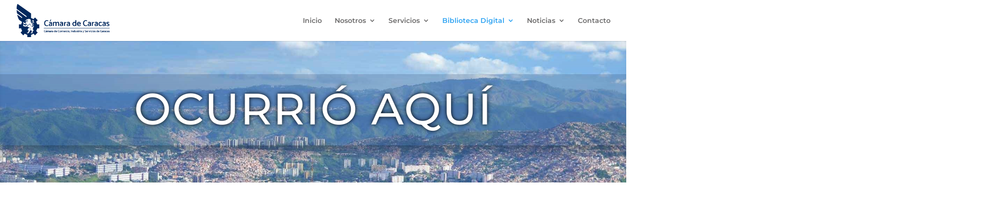

--- FILE ---
content_type: text/html; charset=UTF-8
request_url: https://camaradecaracas.com/ocurrio-aqui/page/3/?et_blog
body_size: 20435
content:
<!DOCTYPE html>
<html lang="es">
<head>
	<meta charset="UTF-8" />
<meta http-equiv="X-UA-Compatible" content="IE=edge">
	<link rel="pingback" href="https://camaradecaracas.com/xmlrpc.php" />

	<script type="text/javascript">
		document.documentElement.className = 'js';
	</script>
	
	<title>Ocurrió Aquí | Cámara de Comercio, Industria y Servicios de Caracas</title>
<link rel="preconnect" href="https://fonts.gstatic.com" crossorigin /><script id="diviarea-loader">window.DiviPopupData=window.DiviAreaConfig={"zIndex":1000000,"animateSpeed":400,"triggerClassPrefix":"show-popup-","idAttrib":"data-popup","modalIndicatorClass":"is-modal","blockingIndicatorClass":"is-blocking","defaultShowCloseButton":true,"withCloseClass":"with-close","noCloseClass":"no-close","triggerCloseClass":"close","singletonClass":"single","darkModeClass":"dark","noShadowClass":"no-shadow","altCloseClass":"close-alt","popupSelector":".et_pb_section.popup","initializeOnEvent":"et_pb_after_init_modules","popupWrapperClass":"area-outer-wrap","fullHeightClass":"full-height","openPopupClass":"da-overlay-visible","overlayClass":"da-overlay","exitIndicatorClass":"on-exit","hoverTriggerClass":"on-hover","clickTriggerClass":"on-click","onExitDelay":2000,"notMobileClass":"not-mobile","notTabletClass":"not-tablet","notDesktopClass":"not-desktop","baseContext":"body","activePopupClass":"is-open","closeButtonClass":"da-close","withLoaderClass":"with-loader","debug":false,"ajaxUrl":"https:\/\/camaradecaracas.com\/wp-admin\/admin-ajax.php","sys":[]};var divimode_loader=function(){"use strict";!function(t){t.DiviArea=t.DiviPopup={loaded:!1};var n=t.DiviArea,i=n.Hooks={},o={};function r(t,n,i){var r,e,c;if("string"==typeof t)if(o[t]){if(n)if((r=o[t])&&i)for(c=r.length;c--;)(e=r[c]).callback===n&&e.context===i&&(r[c]=!1);else for(c=r.length;c--;)r[c].callback===n&&(r[c]=!1)}else o[t]=[]}function e(t,n,i,r){if("string"==typeof t){var e={callback:n,priority:i,context:r},c=o[t];c?(c.push(e),c=function(t){var n,i,o,r,e=t.length;for(r=1;r<e;r++)for(n=t[r],i=r;i>0;i--)(o=t[i-1]).priority>n.priority&&(t[i]=o,t[i-1]=n);return t}(c)):c=[e],o[t]=c}}function c(t,n,i){"string"==typeof n&&(n=[n]);var r,e,c=[];for(r=0;r<n.length;r++)Array.prototype.push.apply(c,o[n[r]]);for(e=0;e<c.length;e++){var a=void 0;c[e]&&"function"==typeof c[e].callback&&("filter"===t?void 0!==(a=c[e].callback.apply(c[e].context,i))&&(i[0]=a):c[e].callback.apply(c[e].context,i))}if("filter"===t)return i[0]}i.silent=function(){return i},n.removeFilter=i.removeFilter=function(t,n){r(t,n)},n.removeAction=i.removeAction=function(t,n){r(t,n)},n.applyFilters=i.applyFilters=function(t){for(var n=[],i=arguments.length-1;i-- >0;)n[i]=arguments[i+1];return c("filter",t,n)},n.doAction=i.doAction=function(t){for(var n=[],i=arguments.length-1;i-- >0;)n[i]=arguments[i+1];c("action",t,n)},n.addFilter=i.addFilter=function(n,i,o,r){e(n,i,parseInt(o||10,10),r||t)},n.addAction=i.addAction=function(n,i,o,r){e(n,i,parseInt(o||10,10),r||t)},n.addActionOnce=i.addActionOnce=function(n,i,o,c){e(n,i,parseInt(o||10,10),c||t),e(n,(function(){r(n,i)}),1+parseInt(o||10,10),c||t)}}(window);return{}}();
</script><style id="et-builder-googlefonts-cached-inline">/* Original: https://fonts.googleapis.com/css?family=Montserrat:100,200,300,regular,500,600,700,800,900,100italic,200italic,300italic,italic,500italic,600italic,700italic,800italic,900italic&#038;subset=latin,latin-ext&#038;display=swap *//* User Agent: Mozilla/5.0 (Unknown; Linux x86_64) AppleWebKit/538.1 (KHTML, like Gecko) Safari/538.1 Daum/4.1 */@font-face {font-family: 'Montserrat';font-style: italic;font-weight: 100;font-display: swap;src: url(https://fonts.gstatic.com/s/montserrat/v31/JTUFjIg1_i6t8kCHKm459Wx7xQYXK0vOoz6jq6R8WXZ0ow.ttf) format('truetype');}@font-face {font-family: 'Montserrat';font-style: italic;font-weight: 200;font-display: swap;src: url(https://fonts.gstatic.com/s/montserrat/v31/JTUFjIg1_i6t8kCHKm459Wx7xQYXK0vOoz6jqyR9WXZ0ow.ttf) format('truetype');}@font-face {font-family: 'Montserrat';font-style: italic;font-weight: 300;font-display: swap;src: url(https://fonts.gstatic.com/s/montserrat/v31/JTUFjIg1_i6t8kCHKm459Wx7xQYXK0vOoz6jq_p9WXZ0ow.ttf) format('truetype');}@font-face {font-family: 'Montserrat';font-style: italic;font-weight: 400;font-display: swap;src: url(https://fonts.gstatic.com/s/montserrat/v31/JTUFjIg1_i6t8kCHKm459Wx7xQYXK0vOoz6jq6R9WXZ0ow.ttf) format('truetype');}@font-face {font-family: 'Montserrat';font-style: italic;font-weight: 500;font-display: swap;src: url(https://fonts.gstatic.com/s/montserrat/v31/JTUFjIg1_i6t8kCHKm459Wx7xQYXK0vOoz6jq5Z9WXZ0ow.ttf) format('truetype');}@font-face {font-family: 'Montserrat';font-style: italic;font-weight: 600;font-display: swap;src: url(https://fonts.gstatic.com/s/montserrat/v31/JTUFjIg1_i6t8kCHKm459Wx7xQYXK0vOoz6jq3p6WXZ0ow.ttf) format('truetype');}@font-face {font-family: 'Montserrat';font-style: italic;font-weight: 700;font-display: swap;src: url(https://fonts.gstatic.com/s/montserrat/v31/JTUFjIg1_i6t8kCHKm459Wx7xQYXK0vOoz6jq0N6WXZ0ow.ttf) format('truetype');}@font-face {font-family: 'Montserrat';font-style: italic;font-weight: 800;font-display: swap;src: url(https://fonts.gstatic.com/s/montserrat/v31/JTUFjIg1_i6t8kCHKm459Wx7xQYXK0vOoz6jqyR6WXZ0ow.ttf) format('truetype');}@font-face {font-family: 'Montserrat';font-style: italic;font-weight: 900;font-display: swap;src: url(https://fonts.gstatic.com/s/montserrat/v31/JTUFjIg1_i6t8kCHKm459Wx7xQYXK0vOoz6jqw16WXZ0ow.ttf) format('truetype');}@font-face {font-family: 'Montserrat';font-style: normal;font-weight: 100;font-display: swap;src: url(https://fonts.gstatic.com/s/montserrat/v31/JTUHjIg1_i6t8kCHKm4532VJOt5-QNFgpCtr6Xw3aX8.ttf) format('truetype');}@font-face {font-family: 'Montserrat';font-style: normal;font-weight: 200;font-display: swap;src: url(https://fonts.gstatic.com/s/montserrat/v31/JTUHjIg1_i6t8kCHKm4532VJOt5-QNFgpCvr6Hw3aX8.ttf) format('truetype');}@font-face {font-family: 'Montserrat';font-style: normal;font-weight: 300;font-display: swap;src: url(https://fonts.gstatic.com/s/montserrat/v31/JTUHjIg1_i6t8kCHKm4532VJOt5-QNFgpCs16Hw3aX8.ttf) format('truetype');}@font-face {font-family: 'Montserrat';font-style: normal;font-weight: 400;font-display: swap;src: url(https://fonts.gstatic.com/s/montserrat/v31/JTUHjIg1_i6t8kCHKm4532VJOt5-QNFgpCtr6Hw3aX8.ttf) format('truetype');}@font-face {font-family: 'Montserrat';font-style: normal;font-weight: 500;font-display: swap;src: url(https://fonts.gstatic.com/s/montserrat/v31/JTUHjIg1_i6t8kCHKm4532VJOt5-QNFgpCtZ6Hw3aX8.ttf) format('truetype');}@font-face {font-family: 'Montserrat';font-style: normal;font-weight: 600;font-display: swap;src: url(https://fonts.gstatic.com/s/montserrat/v31/JTUHjIg1_i6t8kCHKm4532VJOt5-QNFgpCu173w3aX8.ttf) format('truetype');}@font-face {font-family: 'Montserrat';font-style: normal;font-weight: 700;font-display: swap;src: url(https://fonts.gstatic.com/s/montserrat/v31/JTUHjIg1_i6t8kCHKm4532VJOt5-QNFgpCuM73w3aX8.ttf) format('truetype');}@font-face {font-family: 'Montserrat';font-style: normal;font-weight: 800;font-display: swap;src: url(https://fonts.gstatic.com/s/montserrat/v31/JTUHjIg1_i6t8kCHKm4532VJOt5-QNFgpCvr73w3aX8.ttf) format('truetype');}@font-face {font-family: 'Montserrat';font-style: normal;font-weight: 900;font-display: swap;src: url(https://fonts.gstatic.com/s/montserrat/v31/JTUHjIg1_i6t8kCHKm4532VJOt5-QNFgpCvC73w3aX8.ttf) format('truetype');}/* User Agent: Mozilla/5.0 (Windows NT 6.1; WOW64; rv:27.0) Gecko/20100101 Firefox/27.0 */@font-face {font-family: 'Montserrat';font-style: italic;font-weight: 100;font-display: swap;src: url(https://fonts.gstatic.com/l/font?kit=JTUFjIg1_i6t8kCHKm459Wx7xQYXK0vOoz6jq6R8WXZ0oA&skey=2d3c1187d5eede0f&v=v31) format('woff');}@font-face {font-family: 'Montserrat';font-style: italic;font-weight: 200;font-display: swap;src: url(https://fonts.gstatic.com/l/font?kit=JTUFjIg1_i6t8kCHKm459Wx7xQYXK0vOoz6jqyR9WXZ0oA&skey=2d3c1187d5eede0f&v=v31) format('woff');}@font-face {font-family: 'Montserrat';font-style: italic;font-weight: 300;font-display: swap;src: url(https://fonts.gstatic.com/l/font?kit=JTUFjIg1_i6t8kCHKm459Wx7xQYXK0vOoz6jq_p9WXZ0oA&skey=2d3c1187d5eede0f&v=v31) format('woff');}@font-face {font-family: 'Montserrat';font-style: italic;font-weight: 400;font-display: swap;src: url(https://fonts.gstatic.com/l/font?kit=JTUFjIg1_i6t8kCHKm459Wx7xQYXK0vOoz6jq6R9WXZ0oA&skey=2d3c1187d5eede0f&v=v31) format('woff');}@font-face {font-family: 'Montserrat';font-style: italic;font-weight: 500;font-display: swap;src: url(https://fonts.gstatic.com/l/font?kit=JTUFjIg1_i6t8kCHKm459Wx7xQYXK0vOoz6jq5Z9WXZ0oA&skey=2d3c1187d5eede0f&v=v31) format('woff');}@font-face {font-family: 'Montserrat';font-style: italic;font-weight: 600;font-display: swap;src: url(https://fonts.gstatic.com/l/font?kit=JTUFjIg1_i6t8kCHKm459Wx7xQYXK0vOoz6jq3p6WXZ0oA&skey=2d3c1187d5eede0f&v=v31) format('woff');}@font-face {font-family: 'Montserrat';font-style: italic;font-weight: 700;font-display: swap;src: url(https://fonts.gstatic.com/l/font?kit=JTUFjIg1_i6t8kCHKm459Wx7xQYXK0vOoz6jq0N6WXZ0oA&skey=2d3c1187d5eede0f&v=v31) format('woff');}@font-face {font-family: 'Montserrat';font-style: italic;font-weight: 800;font-display: swap;src: url(https://fonts.gstatic.com/l/font?kit=JTUFjIg1_i6t8kCHKm459Wx7xQYXK0vOoz6jqyR6WXZ0oA&skey=2d3c1187d5eede0f&v=v31) format('woff');}@font-face {font-family: 'Montserrat';font-style: italic;font-weight: 900;font-display: swap;src: url(https://fonts.gstatic.com/l/font?kit=JTUFjIg1_i6t8kCHKm459Wx7xQYXK0vOoz6jqw16WXZ0oA&skey=2d3c1187d5eede0f&v=v31) format('woff');}@font-face {font-family: 'Montserrat';font-style: normal;font-weight: 100;font-display: swap;src: url(https://fonts.gstatic.com/l/font?kit=JTUHjIg1_i6t8kCHKm4532VJOt5-QNFgpCtr6Xw3aXw&skey=7bc19f711c0de8f&v=v31) format('woff');}@font-face {font-family: 'Montserrat';font-style: normal;font-weight: 200;font-display: swap;src: url(https://fonts.gstatic.com/l/font?kit=JTUHjIg1_i6t8kCHKm4532VJOt5-QNFgpCvr6Hw3aXw&skey=7bc19f711c0de8f&v=v31) format('woff');}@font-face {font-family: 'Montserrat';font-style: normal;font-weight: 300;font-display: swap;src: url(https://fonts.gstatic.com/l/font?kit=JTUHjIg1_i6t8kCHKm4532VJOt5-QNFgpCs16Hw3aXw&skey=7bc19f711c0de8f&v=v31) format('woff');}@font-face {font-family: 'Montserrat';font-style: normal;font-weight: 400;font-display: swap;src: url(https://fonts.gstatic.com/l/font?kit=JTUHjIg1_i6t8kCHKm4532VJOt5-QNFgpCtr6Hw3aXw&skey=7bc19f711c0de8f&v=v31) format('woff');}@font-face {font-family: 'Montserrat';font-style: normal;font-weight: 500;font-display: swap;src: url(https://fonts.gstatic.com/l/font?kit=JTUHjIg1_i6t8kCHKm4532VJOt5-QNFgpCtZ6Hw3aXw&skey=7bc19f711c0de8f&v=v31) format('woff');}@font-face {font-family: 'Montserrat';font-style: normal;font-weight: 600;font-display: swap;src: url(https://fonts.gstatic.com/l/font?kit=JTUHjIg1_i6t8kCHKm4532VJOt5-QNFgpCu173w3aXw&skey=7bc19f711c0de8f&v=v31) format('woff');}@font-face {font-family: 'Montserrat';font-style: normal;font-weight: 700;font-display: swap;src: url(https://fonts.gstatic.com/l/font?kit=JTUHjIg1_i6t8kCHKm4532VJOt5-QNFgpCuM73w3aXw&skey=7bc19f711c0de8f&v=v31) format('woff');}@font-face {font-family: 'Montserrat';font-style: normal;font-weight: 800;font-display: swap;src: url(https://fonts.gstatic.com/l/font?kit=JTUHjIg1_i6t8kCHKm4532VJOt5-QNFgpCvr73w3aXw&skey=7bc19f711c0de8f&v=v31) format('woff');}@font-face {font-family: 'Montserrat';font-style: normal;font-weight: 900;font-display: swap;src: url(https://fonts.gstatic.com/l/font?kit=JTUHjIg1_i6t8kCHKm4532VJOt5-QNFgpCvC73w3aXw&skey=7bc19f711c0de8f&v=v31) format('woff');}/* User Agent: Mozilla/5.0 (Windows NT 6.3; rv:39.0) Gecko/20100101 Firefox/39.0 */@font-face {font-family: 'Montserrat';font-style: italic;font-weight: 100;font-display: swap;src: url(https://fonts.gstatic.com/s/montserrat/v31/JTUFjIg1_i6t8kCHKm459Wx7xQYXK0vOoz6jq6R8WXZ0pg.woff2) format('woff2');}@font-face {font-family: 'Montserrat';font-style: italic;font-weight: 200;font-display: swap;src: url(https://fonts.gstatic.com/s/montserrat/v31/JTUFjIg1_i6t8kCHKm459Wx7xQYXK0vOoz6jqyR9WXZ0pg.woff2) format('woff2');}@font-face {font-family: 'Montserrat';font-style: italic;font-weight: 300;font-display: swap;src: url(https://fonts.gstatic.com/s/montserrat/v31/JTUFjIg1_i6t8kCHKm459Wx7xQYXK0vOoz6jq_p9WXZ0pg.woff2) format('woff2');}@font-face {font-family: 'Montserrat';font-style: italic;font-weight: 400;font-display: swap;src: url(https://fonts.gstatic.com/s/montserrat/v31/JTUFjIg1_i6t8kCHKm459Wx7xQYXK0vOoz6jq6R9WXZ0pg.woff2) format('woff2');}@font-face {font-family: 'Montserrat';font-style: italic;font-weight: 500;font-display: swap;src: url(https://fonts.gstatic.com/s/montserrat/v31/JTUFjIg1_i6t8kCHKm459Wx7xQYXK0vOoz6jq5Z9WXZ0pg.woff2) format('woff2');}@font-face {font-family: 'Montserrat';font-style: italic;font-weight: 600;font-display: swap;src: url(https://fonts.gstatic.com/s/montserrat/v31/JTUFjIg1_i6t8kCHKm459Wx7xQYXK0vOoz6jq3p6WXZ0pg.woff2) format('woff2');}@font-face {font-family: 'Montserrat';font-style: italic;font-weight: 700;font-display: swap;src: url(https://fonts.gstatic.com/s/montserrat/v31/JTUFjIg1_i6t8kCHKm459Wx7xQYXK0vOoz6jq0N6WXZ0pg.woff2) format('woff2');}@font-face {font-family: 'Montserrat';font-style: italic;font-weight: 800;font-display: swap;src: url(https://fonts.gstatic.com/s/montserrat/v31/JTUFjIg1_i6t8kCHKm459Wx7xQYXK0vOoz6jqyR6WXZ0pg.woff2) format('woff2');}@font-face {font-family: 'Montserrat';font-style: italic;font-weight: 900;font-display: swap;src: url(https://fonts.gstatic.com/s/montserrat/v31/JTUFjIg1_i6t8kCHKm459Wx7xQYXK0vOoz6jqw16WXZ0pg.woff2) format('woff2');}@font-face {font-family: 'Montserrat';font-style: normal;font-weight: 100;font-display: swap;src: url(https://fonts.gstatic.com/s/montserrat/v31/JTUHjIg1_i6t8kCHKm4532VJOt5-QNFgpCtr6Xw3aXo.woff2) format('woff2');}@font-face {font-family: 'Montserrat';font-style: normal;font-weight: 200;font-display: swap;src: url(https://fonts.gstatic.com/s/montserrat/v31/JTUHjIg1_i6t8kCHKm4532VJOt5-QNFgpCvr6Hw3aXo.woff2) format('woff2');}@font-face {font-family: 'Montserrat';font-style: normal;font-weight: 300;font-display: swap;src: url(https://fonts.gstatic.com/s/montserrat/v31/JTUHjIg1_i6t8kCHKm4532VJOt5-QNFgpCs16Hw3aXo.woff2) format('woff2');}@font-face {font-family: 'Montserrat';font-style: normal;font-weight: 400;font-display: swap;src: url(https://fonts.gstatic.com/s/montserrat/v31/JTUHjIg1_i6t8kCHKm4532VJOt5-QNFgpCtr6Hw3aXo.woff2) format('woff2');}@font-face {font-family: 'Montserrat';font-style: normal;font-weight: 500;font-display: swap;src: url(https://fonts.gstatic.com/s/montserrat/v31/JTUHjIg1_i6t8kCHKm4532VJOt5-QNFgpCtZ6Hw3aXo.woff2) format('woff2');}@font-face {font-family: 'Montserrat';font-style: normal;font-weight: 600;font-display: swap;src: url(https://fonts.gstatic.com/s/montserrat/v31/JTUHjIg1_i6t8kCHKm4532VJOt5-QNFgpCu173w3aXo.woff2) format('woff2');}@font-face {font-family: 'Montserrat';font-style: normal;font-weight: 700;font-display: swap;src: url(https://fonts.gstatic.com/s/montserrat/v31/JTUHjIg1_i6t8kCHKm4532VJOt5-QNFgpCuM73w3aXo.woff2) format('woff2');}@font-face {font-family: 'Montserrat';font-style: normal;font-weight: 800;font-display: swap;src: url(https://fonts.gstatic.com/s/montserrat/v31/JTUHjIg1_i6t8kCHKm4532VJOt5-QNFgpCvr73w3aXo.woff2) format('woff2');}@font-face {font-family: 'Montserrat';font-style: normal;font-weight: 900;font-display: swap;src: url(https://fonts.gstatic.com/s/montserrat/v31/JTUHjIg1_i6t8kCHKm4532VJOt5-QNFgpCvC73w3aXo.woff2) format('woff2');}</style><meta name='robots' content='max-image-preview:large' />
<script type="text/javascript">
			let jqueryParams=[],jQuery=function(r){return jqueryParams=[...jqueryParams,r],jQuery},$=function(r){return jqueryParams=[...jqueryParams,r],$};window.jQuery=jQuery,window.$=jQuery;let customHeadScripts=!1;jQuery.fn=jQuery.prototype={},$.fn=jQuery.prototype={},jQuery.noConflict=function(r){if(window.jQuery)return jQuery=window.jQuery,$=window.jQuery,customHeadScripts=!0,jQuery.noConflict},jQuery.ready=function(r){jqueryParams=[...jqueryParams,r]},$.ready=function(r){jqueryParams=[...jqueryParams,r]},jQuery.load=function(r){jqueryParams=[...jqueryParams,r]},$.load=function(r){jqueryParams=[...jqueryParams,r]},jQuery.fn.ready=function(r){jqueryParams=[...jqueryParams,r]},$.fn.ready=function(r){jqueryParams=[...jqueryParams,r]};</script><link rel="alternate" type="application/rss+xml" title="Cámara de Comercio, Industria y Servicios de Caracas &raquo; Feed" href="https://camaradecaracas.com/feed/" />
<link rel="alternate" type="application/rss+xml" title="Cámara de Comercio, Industria y Servicios de Caracas &raquo; Feed de los comentarios" href="https://camaradecaracas.com/comments/feed/" />
<link rel="alternate" title="oEmbed (JSON)" type="application/json+oembed" href="https://camaradecaracas.com/wp-json/oembed/1.0/embed?url=https%3A%2F%2Fcamaradecaracas.com%2Focurrio-aqui%2F" />
<link rel="alternate" title="oEmbed (XML)" type="text/xml+oembed" href="https://camaradecaracas.com/wp-json/oembed/1.0/embed?url=https%3A%2F%2Fcamaradecaracas.com%2Focurrio-aqui%2F&#038;format=xml" />
<meta content="Divi Child v.4.27.4.1759242984" name="generator"/><link rel='stylesheet' id='ags-divi-icons-css' href='https://camaradecaracas.com/wp-content/plugins/wp-and-divi-icons/css/icons.min.css?ver=1.6.3' type='text/css' media='all' />
<link rel='stylesheet' id='sbi_styles-css' href='https://camaradecaracas.com/wp-content/plugins/instagram-feed/css/sbi-styles.min.css?ver=6.10.0' type='text/css' media='all' />
<link rel='stylesheet' id='wtfdivi-user-css-css' href='https://camaradecaracas.com/wp-content/uploads/wtfdivi/wp_head.css?ver=5d76a5605216cc7842c0bf9c1247120c' type='text/css' media='all' />
<link rel='stylesheet' id='magnific-popup-css' href='https://camaradecaracas.com/wp-content/themes/Divi/includes/builder/feature/dynamic-assets/assets/css/magnific_popup.css?ver=2.5.62' type='text/css' media='all' />
<link rel='stylesheet' id='dsm-animate-css' href='https://camaradecaracas.com/wp-content/plugins/supreme-modules-for-divi/public/css/animate.css?ver=2.5.62' type='text/css' media='all' />
<link rel='stylesheet' id='dashicons-css' href='https://camaradecaracas.com/wp-includes/css/dashicons.min.css?ver=5d76a5605216cc7842c0bf9c1247120c' type='text/css' media='all' />
<link rel='stylesheet' id='tooltipster-css' href='https://camaradecaracas.com/wp-content/plugins/wpcalendars-lite/assets/css/tooltipster.bundle.min.css?ver=5d76a5605216cc7842c0bf9c1247120c' type='text/css' media='all' />
<link rel='stylesheet' id='tooltipster-borderless-css' href='https://camaradecaracas.com/wp-content/plugins/wpcalendars-lite/assets/css/tooltipster-sideTip-borderless.min.css?ver=5d76a5605216cc7842c0bf9c1247120c' type='text/css' media='all' />
<link rel='stylesheet' id='tooltipster-light-css' href='https://camaradecaracas.com/wp-content/plugins/wpcalendars-lite/assets/css/tooltipster-sideTip-light.min.css?ver=5d76a5605216cc7842c0bf9c1247120c' type='text/css' media='all' />
<link rel='stylesheet' id='tooltipster-noir-css' href='https://camaradecaracas.com/wp-content/plugins/wpcalendars-lite/assets/css/tooltipster-sideTip-noir.min.css?ver=5d76a5605216cc7842c0bf9c1247120c' type='text/css' media='all' />
<link rel='stylesheet' id='tooltipster-punk-css' href='https://camaradecaracas.com/wp-content/plugins/wpcalendars-lite/assets/css/tooltipster-sideTip-punk.min.css?ver=5d76a5605216cc7842c0bf9c1247120c' type='text/css' media='all' />
<link rel='stylesheet' id='tooltipster-shadow-css' href='https://camaradecaracas.com/wp-content/plugins/wpcalendars-lite/assets/css/tooltipster-sideTip-shadow.min.css?ver=5d76a5605216cc7842c0bf9c1247120c' type='text/css' media='all' />
<link rel='stylesheet' id='wpcalendars-css' href='https://camaradecaracas.com/wp-content/plugins/wpcalendars-lite/assets/css/frontend.css?ver=5d76a5605216cc7842c0bf9c1247120c' type='text/css' media='all' />
<link rel='stylesheet' id='wpcalendars-colors-css' href='https://camaradecaracas.com/wpcalendars-colors.css?ver=5d76a5605216cc7842c0bf9c1247120c' type='text/css' media='all' />
<link rel='stylesheet' id='cmplz-general-css' href='https://camaradecaracas.com/wp-content/plugins/complianz-gdpr/assets/css/cookieblocker.min.css?ver=1765814037' type='text/css' media='all' />
<link rel='stylesheet' id='divi-torque-lite-modules-style-css' href='https://camaradecaracas.com/wp-content/plugins/addons-for-divi/assets/css/modules-style.css?ver=4.2.2' type='text/css' media='all' />
<link rel='stylesheet' id='divi-torque-lite-magnific-popup-css' href='https://camaradecaracas.com/wp-content/plugins/addons-for-divi/assets/libs/magnific-popup/magnific-popup.css?ver=4.2.2' type='text/css' media='all' />
<link rel='stylesheet' id='divi-torque-lite-frontend-css' href='https://camaradecaracas.com/wp-content/plugins/addons-for-divi/assets/css/frontend.css?ver=4.2.2' type='text/css' media='all' />
<link rel='stylesheet' id='dtqc-deprecated-css' href='https://camaradecaracas.com/wp-content/plugins/addons-for-divi/assets/deprecated/index.min.css?ver=4.2.2' type='text/css' media='all' />
<link rel='stylesheet' id='css-divi-area-css' href='https://camaradecaracas.com/wp-content/plugins/popups-for-divi/styles/front.min.css?ver=3.2.3' type='text/css' media='all' />
<style id='css-divi-area-inline-css' type='text/css'>
.et_pb_section.popup{display:none}
/*# sourceURL=css-divi-area-inline-css */
</style>
<link rel='stylesheet' id='css-divi-area-popuphidden-css' href='https://camaradecaracas.com/wp-content/plugins/popups-for-divi/styles/front-popuphidden.min.css?ver=3.2.3' type='text/css' media='all' />
<link rel='stylesheet' id='supreme-modules-for-divi-styles-css' href='https://camaradecaracas.com/wp-content/plugins/supreme-modules-for-divi/styles/style.min.css?ver=2.5.62' type='text/css' media='all' />
<link rel='stylesheet' id='wp-pagenavi-css' href='https://camaradecaracas.com/wp-content/plugins/wp-pagenavi/pagenavi-css.css?ver=2.70' type='text/css' media='all' />
<link rel='stylesheet' id='divi-style-parent-css' href='https://camaradecaracas.com/wp-content/themes/Divi/style-static.min.css?ver=4.27.4' type='text/css' media='all' />
<link rel='stylesheet' id='divi-style-css' href='https://camaradecaracas.com/wp-content/themes/Divi-child/style.css?ver=4.27.4.1759242984' type='text/css' media='all' />
<script type="text/javascript" src="https://camaradecaracas.com/wp-includes/js/jquery/jquery.min.js?ver=3.7.1" id="jquery-core-js"></script>
<script type="text/javascript" src="https://camaradecaracas.com/wp-includes/js/jquery/jquery-migrate.min.js?ver=3.4.1" id="jquery-migrate-js"></script>
<script type="text/javascript" id="jquery-js-after">
/* <![CDATA[ */
jqueryParams.length&&$.each(jqueryParams,function(e,r){if("function"==typeof r){var n=String(r);n.replace("$","jQuery");var a=new Function("return "+n)();$(document).ready(a)}});
//# sourceURL=jquery-js-after
/* ]]> */
</script>
<script type="text/javascript" id="ags-divi-icons-js-extra">
/* <![CDATA[ */
var ags_divi_icons_config = {"pluginDirUrl":"https://camaradecaracas.com/wp-content/plugins/wp-and-divi-icons"};
//# sourceURL=ags-divi-icons-js-extra
/* ]]> */
</script>
<script type="text/javascript" src="https://camaradecaracas.com/wp-content/plugins/wp-and-divi-icons/js/icons.min.js?ver=1.6.3" id="ags-divi-icons-js"></script>
<script type="text/javascript" async src="https://camaradecaracas.com/wp-content/plugins/burst-statistics/assets/js/timeme/timeme.min.js?ver=1764679041" id="burst-timeme-js"></script>
<script type="text/javascript" id="burst-js-extra">
/* <![CDATA[ */
var burst = {"tracking":{"isInitialHit":true,"lastUpdateTimestamp":0,"beacon_url":"https://camaradecaracas.com/wp-content/plugins/burst-statistics/endpoint.php","ajaxUrl":"https://camaradecaracas.com/wp-admin/admin-ajax.php"},"options":{"cookieless":0,"pageUrl":"https://camaradecaracas.com/ocurrio-aqui/","beacon_enabled":1,"do_not_track":0,"enable_turbo_mode":0,"track_url_change":0,"cookie_retention_days":30,"debug":0},"goals":{"completed":[],"scriptUrl":"https://camaradecaracas.com/wp-content/plugins/burst-statistics/assets/js/build/burst-goals.js?v=1764679041","active":[]},"cache":{"uid":null,"fingerprint":null,"isUserAgent":null,"isDoNotTrack":null,"useCookies":null}};
//# sourceURL=burst-js-extra
/* ]]> */
</script>
<script type="text/javascript" async src="https://camaradecaracas.com/wp-content/plugins/burst-statistics/assets/js/build/burst.min.js?ver=1764679041" id="burst-js"></script>
<script type="text/javascript" src="https://camaradecaracas.com/wp-content/plugins/wpcalendars-lite/assets/js/tooltipster.bundle.min.js?ver=5d76a5605216cc7842c0bf9c1247120c" id="tooltipster-js"></script>
<script type="text/javascript" src="https://camaradecaracas.com/wp-content/plugins/wpcalendars-lite/assets/js/jquery.magnific-popup.min.js?ver=5d76a5605216cc7842c0bf9c1247120c" id="magnific-popup-js"></script>
<script type="text/javascript" id="wpcalendars-js-extra">
/* <![CDATA[ */
var WPCalendars = {"ajaxurl":"https://camaradecaracas.com/wp-admin/admin-ajax.php","nonce":"da1994572b","loading":"Loading..."};
//# sourceURL=wpcalendars-js-extra
/* ]]> */
</script>
<script type="text/javascript" src="https://camaradecaracas.com/wp-content/plugins/wpcalendars-lite/assets/js/frontend.js?ver=5d76a5605216cc7842c0bf9c1247120c" id="wpcalendars-js"></script>
<script type="text/javascript" src="https://camaradecaracas.com/wp-content/plugins/popups-for-divi/scripts/ie-compat.min.js?ver=3.2.3" id="dap-ie-js"></script>
<link rel="https://api.w.org/" href="https://camaradecaracas.com/wp-json/" /><link rel="alternate" title="JSON" type="application/json" href="https://camaradecaracas.com/wp-json/wp/v2/pages/229250" /><link rel="canonical" href="https://camaradecaracas.com/ocurrio-aqui/" />
	<script>
	 
	</script>
<style>
.db_title, .db_tagline { 
    margin-right: 30px;
    margin-top: 8px;
    line-height: 1em;
}
.db_title_and_tagline {
    display: flex;
}
.db_tagline_below_title_on .db_title_and_tagline {
    flex-direction: column;
}
</style>
    <style>
/* Display the team member icons */
.db_pb_team_member_website_icon:before{content:"\e0e3";}
.db_pb_team_member_email_icon:before{content:"\e010";}
.db_pb_team_member_instagram_icon:before{content:"\e09a";}

/* Fix email icon hidden by Email Address Encoder plugin */
ul.et_pb_member_social_links li > span { 
	display: inline-block !important; 
}
</style>
<style>
@media only screen and (min-width: 981px) {
    .et_pb_module.db_inline_form .et_pb_newsletter_fields > p { 
        flex: auto !important;
    }
    .et_pb_module.db_inline_form .et_pb_newsletter_fields p.et_pb_newsletter_field {
        margin-right: 2%; 
    }
}
</style>
			<style>.cmplz-hidden {
					display: none !important;
				}</style><meta name="viewport" content="width=device-width, initial-scale=1.0, maximum-scale=1.0, user-scalable=0" /><script async src="https://www.googletagmanager.com/gtag/js?id=G-5VLQ75QMSB"></script>
<script>
  window.dataLayer = window.dataLayer || [];
  function gtag(){dataLayer.push(arguments);}
  gtag('js', new Date());

  gtag('config', 'G-5VLQ75QMSB');
</script>

<script async src="https://pagead2.googlesyndication.com/pagead/js/adsbygoogle.js?client=ca-pub-3636207283118296" crossorigin="anonymous"></script><link rel="icon" href="https://camaradecaracas.com/wp-content/uploads/2019/10/favicon.ico" sizes="32x32" />
<link rel="icon" href="https://camaradecaracas.com/wp-content/uploads/2019/10/favicon.ico" sizes="192x192" />
<link rel="apple-touch-icon" href="https://camaradecaracas.com/wp-content/uploads/2019/10/favicon.ico" />
<meta name="msapplication-TileImage" content="https://camaradecaracas.com/wp-content/uploads/2019/10/favicon.ico" />
<link rel="stylesheet" id="et-core-unified-tb-229552-229250-cached-inline-styles" href="https://camaradecaracas.com/wp-content/et-cache/229250/et-core-unified-tb-229552-229250.min.css?ver=1759245592" /><link rel="stylesheet" id="et-core-unified-229250-cached-inline-styles" href="https://camaradecaracas.com/wp-content/et-cache/229250/et-core-unified-229250.min.css?ver=1759245592" /><link rel="stylesheet" id="et-core-unified-tb-229552-deferred-229250-cached-inline-styles" href="https://camaradecaracas.com/wp-content/et-cache/229250/et-core-unified-tb-229552-deferred-229250.min.css?ver=1759245592" /><style id='global-styles-inline-css' type='text/css'>
:root{--wp--preset--aspect-ratio--square: 1;--wp--preset--aspect-ratio--4-3: 4/3;--wp--preset--aspect-ratio--3-4: 3/4;--wp--preset--aspect-ratio--3-2: 3/2;--wp--preset--aspect-ratio--2-3: 2/3;--wp--preset--aspect-ratio--16-9: 16/9;--wp--preset--aspect-ratio--9-16: 9/16;--wp--preset--color--black: #000000;--wp--preset--color--cyan-bluish-gray: #abb8c3;--wp--preset--color--white: #ffffff;--wp--preset--color--pale-pink: #f78da7;--wp--preset--color--vivid-red: #cf2e2e;--wp--preset--color--luminous-vivid-orange: #ff6900;--wp--preset--color--luminous-vivid-amber: #fcb900;--wp--preset--color--light-green-cyan: #7bdcb5;--wp--preset--color--vivid-green-cyan: #00d084;--wp--preset--color--pale-cyan-blue: #8ed1fc;--wp--preset--color--vivid-cyan-blue: #0693e3;--wp--preset--color--vivid-purple: #9b51e0;--wp--preset--gradient--vivid-cyan-blue-to-vivid-purple: linear-gradient(135deg,rgb(6,147,227) 0%,rgb(155,81,224) 100%);--wp--preset--gradient--light-green-cyan-to-vivid-green-cyan: linear-gradient(135deg,rgb(122,220,180) 0%,rgb(0,208,130) 100%);--wp--preset--gradient--luminous-vivid-amber-to-luminous-vivid-orange: linear-gradient(135deg,rgb(252,185,0) 0%,rgb(255,105,0) 100%);--wp--preset--gradient--luminous-vivid-orange-to-vivid-red: linear-gradient(135deg,rgb(255,105,0) 0%,rgb(207,46,46) 100%);--wp--preset--gradient--very-light-gray-to-cyan-bluish-gray: linear-gradient(135deg,rgb(238,238,238) 0%,rgb(169,184,195) 100%);--wp--preset--gradient--cool-to-warm-spectrum: linear-gradient(135deg,rgb(74,234,220) 0%,rgb(151,120,209) 20%,rgb(207,42,186) 40%,rgb(238,44,130) 60%,rgb(251,105,98) 80%,rgb(254,248,76) 100%);--wp--preset--gradient--blush-light-purple: linear-gradient(135deg,rgb(255,206,236) 0%,rgb(152,150,240) 100%);--wp--preset--gradient--blush-bordeaux: linear-gradient(135deg,rgb(254,205,165) 0%,rgb(254,45,45) 50%,rgb(107,0,62) 100%);--wp--preset--gradient--luminous-dusk: linear-gradient(135deg,rgb(255,203,112) 0%,rgb(199,81,192) 50%,rgb(65,88,208) 100%);--wp--preset--gradient--pale-ocean: linear-gradient(135deg,rgb(255,245,203) 0%,rgb(182,227,212) 50%,rgb(51,167,181) 100%);--wp--preset--gradient--electric-grass: linear-gradient(135deg,rgb(202,248,128) 0%,rgb(113,206,126) 100%);--wp--preset--gradient--midnight: linear-gradient(135deg,rgb(2,3,129) 0%,rgb(40,116,252) 100%);--wp--preset--font-size--small: 13px;--wp--preset--font-size--medium: 20px;--wp--preset--font-size--large: 36px;--wp--preset--font-size--x-large: 42px;--wp--preset--spacing--20: 0.44rem;--wp--preset--spacing--30: 0.67rem;--wp--preset--spacing--40: 1rem;--wp--preset--spacing--50: 1.5rem;--wp--preset--spacing--60: 2.25rem;--wp--preset--spacing--70: 3.38rem;--wp--preset--spacing--80: 5.06rem;--wp--preset--shadow--natural: 6px 6px 9px rgba(0, 0, 0, 0.2);--wp--preset--shadow--deep: 12px 12px 50px rgba(0, 0, 0, 0.4);--wp--preset--shadow--sharp: 6px 6px 0px rgba(0, 0, 0, 0.2);--wp--preset--shadow--outlined: 6px 6px 0px -3px rgb(255, 255, 255), 6px 6px rgb(0, 0, 0);--wp--preset--shadow--crisp: 6px 6px 0px rgb(0, 0, 0);}:root { --wp--style--global--content-size: 823px;--wp--style--global--wide-size: 1080px; }:where(body) { margin: 0; }.wp-site-blocks > .alignleft { float: left; margin-right: 2em; }.wp-site-blocks > .alignright { float: right; margin-left: 2em; }.wp-site-blocks > .aligncenter { justify-content: center; margin-left: auto; margin-right: auto; }:where(.is-layout-flex){gap: 0.5em;}:where(.is-layout-grid){gap: 0.5em;}.is-layout-flow > .alignleft{float: left;margin-inline-start: 0;margin-inline-end: 2em;}.is-layout-flow > .alignright{float: right;margin-inline-start: 2em;margin-inline-end: 0;}.is-layout-flow > .aligncenter{margin-left: auto !important;margin-right: auto !important;}.is-layout-constrained > .alignleft{float: left;margin-inline-start: 0;margin-inline-end: 2em;}.is-layout-constrained > .alignright{float: right;margin-inline-start: 2em;margin-inline-end: 0;}.is-layout-constrained > .aligncenter{margin-left: auto !important;margin-right: auto !important;}.is-layout-constrained > :where(:not(.alignleft):not(.alignright):not(.alignfull)){max-width: var(--wp--style--global--content-size);margin-left: auto !important;margin-right: auto !important;}.is-layout-constrained > .alignwide{max-width: var(--wp--style--global--wide-size);}body .is-layout-flex{display: flex;}.is-layout-flex{flex-wrap: wrap;align-items: center;}.is-layout-flex > :is(*, div){margin: 0;}body .is-layout-grid{display: grid;}.is-layout-grid > :is(*, div){margin: 0;}body{padding-top: 0px;padding-right: 0px;padding-bottom: 0px;padding-left: 0px;}:root :where(.wp-element-button, .wp-block-button__link){background-color: #32373c;border-width: 0;color: #fff;font-family: inherit;font-size: inherit;font-style: inherit;font-weight: inherit;letter-spacing: inherit;line-height: inherit;padding-top: calc(0.667em + 2px);padding-right: calc(1.333em + 2px);padding-bottom: calc(0.667em + 2px);padding-left: calc(1.333em + 2px);text-decoration: none;text-transform: inherit;}.has-black-color{color: var(--wp--preset--color--black) !important;}.has-cyan-bluish-gray-color{color: var(--wp--preset--color--cyan-bluish-gray) !important;}.has-white-color{color: var(--wp--preset--color--white) !important;}.has-pale-pink-color{color: var(--wp--preset--color--pale-pink) !important;}.has-vivid-red-color{color: var(--wp--preset--color--vivid-red) !important;}.has-luminous-vivid-orange-color{color: var(--wp--preset--color--luminous-vivid-orange) !important;}.has-luminous-vivid-amber-color{color: var(--wp--preset--color--luminous-vivid-amber) !important;}.has-light-green-cyan-color{color: var(--wp--preset--color--light-green-cyan) !important;}.has-vivid-green-cyan-color{color: var(--wp--preset--color--vivid-green-cyan) !important;}.has-pale-cyan-blue-color{color: var(--wp--preset--color--pale-cyan-blue) !important;}.has-vivid-cyan-blue-color{color: var(--wp--preset--color--vivid-cyan-blue) !important;}.has-vivid-purple-color{color: var(--wp--preset--color--vivid-purple) !important;}.has-black-background-color{background-color: var(--wp--preset--color--black) !important;}.has-cyan-bluish-gray-background-color{background-color: var(--wp--preset--color--cyan-bluish-gray) !important;}.has-white-background-color{background-color: var(--wp--preset--color--white) !important;}.has-pale-pink-background-color{background-color: var(--wp--preset--color--pale-pink) !important;}.has-vivid-red-background-color{background-color: var(--wp--preset--color--vivid-red) !important;}.has-luminous-vivid-orange-background-color{background-color: var(--wp--preset--color--luminous-vivid-orange) !important;}.has-luminous-vivid-amber-background-color{background-color: var(--wp--preset--color--luminous-vivid-amber) !important;}.has-light-green-cyan-background-color{background-color: var(--wp--preset--color--light-green-cyan) !important;}.has-vivid-green-cyan-background-color{background-color: var(--wp--preset--color--vivid-green-cyan) !important;}.has-pale-cyan-blue-background-color{background-color: var(--wp--preset--color--pale-cyan-blue) !important;}.has-vivid-cyan-blue-background-color{background-color: var(--wp--preset--color--vivid-cyan-blue) !important;}.has-vivid-purple-background-color{background-color: var(--wp--preset--color--vivid-purple) !important;}.has-black-border-color{border-color: var(--wp--preset--color--black) !important;}.has-cyan-bluish-gray-border-color{border-color: var(--wp--preset--color--cyan-bluish-gray) !important;}.has-white-border-color{border-color: var(--wp--preset--color--white) !important;}.has-pale-pink-border-color{border-color: var(--wp--preset--color--pale-pink) !important;}.has-vivid-red-border-color{border-color: var(--wp--preset--color--vivid-red) !important;}.has-luminous-vivid-orange-border-color{border-color: var(--wp--preset--color--luminous-vivid-orange) !important;}.has-luminous-vivid-amber-border-color{border-color: var(--wp--preset--color--luminous-vivid-amber) !important;}.has-light-green-cyan-border-color{border-color: var(--wp--preset--color--light-green-cyan) !important;}.has-vivid-green-cyan-border-color{border-color: var(--wp--preset--color--vivid-green-cyan) !important;}.has-pale-cyan-blue-border-color{border-color: var(--wp--preset--color--pale-cyan-blue) !important;}.has-vivid-cyan-blue-border-color{border-color: var(--wp--preset--color--vivid-cyan-blue) !important;}.has-vivid-purple-border-color{border-color: var(--wp--preset--color--vivid-purple) !important;}.has-vivid-cyan-blue-to-vivid-purple-gradient-background{background: var(--wp--preset--gradient--vivid-cyan-blue-to-vivid-purple) !important;}.has-light-green-cyan-to-vivid-green-cyan-gradient-background{background: var(--wp--preset--gradient--light-green-cyan-to-vivid-green-cyan) !important;}.has-luminous-vivid-amber-to-luminous-vivid-orange-gradient-background{background: var(--wp--preset--gradient--luminous-vivid-amber-to-luminous-vivid-orange) !important;}.has-luminous-vivid-orange-to-vivid-red-gradient-background{background: var(--wp--preset--gradient--luminous-vivid-orange-to-vivid-red) !important;}.has-very-light-gray-to-cyan-bluish-gray-gradient-background{background: var(--wp--preset--gradient--very-light-gray-to-cyan-bluish-gray) !important;}.has-cool-to-warm-spectrum-gradient-background{background: var(--wp--preset--gradient--cool-to-warm-spectrum) !important;}.has-blush-light-purple-gradient-background{background: var(--wp--preset--gradient--blush-light-purple) !important;}.has-blush-bordeaux-gradient-background{background: var(--wp--preset--gradient--blush-bordeaux) !important;}.has-luminous-dusk-gradient-background{background: var(--wp--preset--gradient--luminous-dusk) !important;}.has-pale-ocean-gradient-background{background: var(--wp--preset--gradient--pale-ocean) !important;}.has-electric-grass-gradient-background{background: var(--wp--preset--gradient--electric-grass) !important;}.has-midnight-gradient-background{background: var(--wp--preset--gradient--midnight) !important;}.has-small-font-size{font-size: var(--wp--preset--font-size--small) !important;}.has-medium-font-size{font-size: var(--wp--preset--font-size--medium) !important;}.has-large-font-size{font-size: var(--wp--preset--font-size--large) !important;}.has-x-large-font-size{font-size: var(--wp--preset--font-size--x-large) !important;}
/*# sourceURL=global-styles-inline-css */
</style>
<link rel='stylesheet' id='mediaelement-css' href='https://camaradecaracas.com/wp-includes/js/mediaelement/mediaelementplayer-legacy.min.css?ver=4.2.17' type='text/css' media='all' />
<link rel='stylesheet' id='wp-mediaelement-css' href='https://camaradecaracas.com/wp-includes/js/mediaelement/wp-mediaelement.min.css?ver=5d76a5605216cc7842c0bf9c1247120c' type='text/css' media='all' />
<link rel='stylesheet' id='dbdb-icons-socicon-css' href='https://camaradecaracas.com/wp-content/plugins/divi-booster/core/icons/socicon/style.css?ver=3.8.6' type='text/css' media='all' />
<link rel='stylesheet' id='dbdb-icons-divi-booster-icons-css' href='https://camaradecaracas.com/wp-content/plugins/divi-booster/core/icons/divi-booster-icons/icomoon/style.css?ver=3.8.6' type='text/css' media='all' />
<link rel='stylesheet' id='joinchat-css' href='https://camaradecaracas.com/wp-content/plugins/creame-whatsapp-me/public/css/joinchat.min.css?ver=6.0.8' type='text/css' media='all' />
</head>
<body data-rsssl=1 class="paged wp-singular page-template-default page page-id-229250 wp-theme-Divi wp-child-theme-Divi-child et-tb-has-template et-tb-has-footer dbdb_divi_2_4_up et_pb_button_helper_class et_fullwidth_nav et_fixed_nav et_show_nav et_primary_nav_dropdown_animation_expand et_secondary_nav_dropdown_animation_fade et_header_style_left et_cover_background et_pb_gutter osx et_pb_gutters2 et_pb_pagebuilder_layout et_smooth_scroll et_no_sidebar et_divi_theme et-db" data-burst_id="229250" data-burst_type="page">
	<div id="page-container">
<div id="et-boc" class="et-boc">
			
		

	<header id="main-header" data-height-onload="70">
		<div class="container clearfix et_menu_container">
					<div class="logo_container">
				<span class="logo_helper"></span>
				<a href="https://camaradecaracas.com/">
				<img src="https://camaradecaracas.com/wp-content/uploads/2025/01/cdc-logo-azul-02.png" width="5962" height="2112" alt="Cámara de Comercio, Industria y Servicios de Caracas" id="logo" data-height-percentage="80" />
				</a>
			</div>
					<div id="et-top-navigation" data-height="70" data-fixed-height="60">
									<nav id="top-menu-nav">
					<ul id="top-menu" class="nav"><li class="menu-item menu-item-type-post_type menu-item-object-page menu-item-home menu-item-238341"><a href="https://camaradecaracas.com/">Inicio</a></li>
<li class="menu-item menu-item-type-custom menu-item-object-custom menu-item-has-children menu-item-238337"><a href="#">Nosotros</a>
<ul class="sub-menu">
	<li class="menu-item menu-item-type-post_type menu-item-object-page menu-item-238345"><a href="https://camaradecaracas.com/quienes-somos/">Quiénes Somos</a></li>
	<li class="menu-item menu-item-type-post_type menu-item-object-page menu-item-238344"><a href="https://camaradecaracas.com/nuestros-presidentes/">Nuestros Presidentes</a></li>
	<li class="menu-item menu-item-type-post_type menu-item-object-page menu-item-238343"><a href="https://camaradecaracas.com/comunidad-de-afiliados/">Comunidad de Afiliados</a></li>
	<li class="menu-item menu-item-type-post_type menu-item-object-page menu-item-239232"><a href="https://camaradecaracas.com/anuncios-de-asamblea/">Anuncios de Asamblea</a></li>
</ul>
</li>
<li class="menu-item menu-item-type-custom menu-item-object-custom menu-item-has-children menu-item-238338"><a href="#">Servicios</a>
<ul class="sub-menu">
	<li class="menu-item menu-item-type-post_type menu-item-object-page menu-item-has-children menu-item-238349"><a href="https://camaradecaracas.com/afiliacion/">Afiliación</a>
	<ul class="sub-menu">
		<li class="menu-item menu-item-type-post_type menu-item-object-page menu-item-238350"><a href="https://camaradecaracas.com/formulario/">Formulario</a></li>
	</ul>
</li>
	<li class="menu-item menu-item-type-custom menu-item-object-custom menu-item-238362"><a href="https://arbitrajeccc.org/">Centro de Arbitraje</a></li>
	<li class="menu-item menu-item-type-post_type menu-item-object-page menu-item-238346"><a href="https://camaradecaracas.com/alquileres/">Alquileres</a></li>
	<li class="menu-item menu-item-type-post_type menu-item-object-page menu-item-238347"><a href="https://camaradecaracas.com/certificaciones/">Certificaciones</a></li>
</ul>
</li>
<li class="menu-item menu-item-type-custom menu-item-object-custom current-menu-ancestor current-menu-parent menu-item-has-children menu-item-238339"><a href="#">Biblioteca Digital</a>
<ul class="sub-menu">
	<li class="menu-item menu-item-type-post_type menu-item-object-page menu-item-238353"><a href="https://camaradecaracas.com/cronicas-de-la-ciudad/">Crónicas de la Ciudad</a></li>
	<li class="menu-item menu-item-type-post_type menu-item-object-page current-menu-item page_item page-item-229250 current_page_item menu-item-238355"><a href="https://camaradecaracas.com/ocurrio-aqui/" aria-current="page">Ocurrió Aquí</a></li>
	<li class="menu-item menu-item-type-post_type menu-item-object-page menu-item-238356"><a href="https://camaradecaracas.com/por-aqui-pasaron/">Por aquí pasaron</a></li>
	<li class="menu-item menu-item-type-post_type menu-item-object-page menu-item-238354"><a href="https://camaradecaracas.com/efemerides/">Efemérides</a></li>
	<li class="menu-item menu-item-type-post_type menu-item-object-page menu-item-238351"><a href="https://camaradecaracas.com/avisos-de-prensa/">Avisos de Prensa</a></li>
	<li class="menu-item menu-item-type-post_type menu-item-object-page menu-item-238352"><a href="https://camaradecaracas.com/boletines/">Boletines históricos</a></li>
	<li class="menu-item menu-item-type-post_type menu-item-object-page menu-item-239696"><a href="https://camaradecaracas.com/boletines-nueva-edicion/">Boletines: Nueva Edición</a></li>
	<li class="menu-item menu-item-type-post_type menu-item-object-page menu-item-238357"><a href="https://camaradecaracas.com/revista-comercio/">Revista Comercio</a></li>
	<li class="menu-item menu-item-type-post_type menu-item-object-page menu-item-238358"><a href="https://camaradecaracas.com/revista-produccion/">Revista producción</a></li>
</ul>
</li>
<li class="menu-item menu-item-type-custom menu-item-object-custom menu-item-has-children menu-item-238340"><a href="#">Noticias</a>
<ul class="sub-menu">
	<li class="menu-item menu-item-type-post_type menu-item-object-page menu-item-238361"><a href="https://camaradecaracas.com/comunicados-y-pronunciamientos/">Comunicados y Pronunciamientos</a></li>
	<li class="menu-item menu-item-type-post_type menu-item-object-page menu-item-238360"><a href="https://camaradecaracas.com/camaramente-hablando/">CámaraMente Hablando</a></li>
	<li class="menu-item menu-item-type-post_type menu-item-object-page menu-item-238359"><a href="https://camaradecaracas.com/camara-activa/">Cámara Activa</a></li>
</ul>
</li>
<li class="menu-item menu-item-type-post_type menu-item-object-page menu-item-238342"><a href="https://camaradecaracas.com/contacto/">Contacto</a></li>
</ul>					</nav>
				
				
				
				
				<div id="et_mobile_nav_menu">
				<div class="mobile_nav closed">
					<span class="select_page">Seleccionar página</span>
					<span class="mobile_menu_bar mobile_menu_bar_toggle"></span>
				</div>
			</div>			</div> <!-- #et-top-navigation -->
		</div> <!-- .container -->
			</header> <!-- #main-header -->
<div id="et-main-area">
	
<div id="main-content">


			
				<article id="post-229250" class="post-229250 page type-page status-publish hentry">

				
					<div class="entry-content">
					<div class="et-l et-l--post">
			<div class="et_builder_inner_content et_pb_gutters2">
		<div class="et_pb_section et_pb_section_0 et_section_regular" >
				
				
				
				
				
				
				<div class="et_pb_row et_pb_row_0">
				<div class="et_pb_column et_pb_column_4_4 et_pb_column_0  et_pb_css_mix_blend_mode_passthrough et-last-child">
				
				
				
				
				<div class="et_pb_module et_pb_code et_pb_code_0">
				
				
				
				
				<div class="et_pb_code_inner"><style type="text/css">
.lg_image_blurb {
background: -moz-linear-gradient(top, rgba(0,0,0,0) 0%, rgba(0,0,0,0) 60%, rgba(0,0,0,0.8) 100%); 
background: -webkit-linear-gradient(top, rgba(0,0,0,0) 0%,rgba(0,0,0,0) 60%,rgba(0,0,0,0.8) 100%);
background: linear-gradient(to bottom, rgba(0,0,0,0) 0%,rgba(0,0,0,0) 60%,rgba(0,0,0,0.8) 100%);
filter: progid:DXImageTransform.Microsoft.gradient( startColorstr='#00000000', endColorstr='#cc000000',GradientType=0 );
}
.lg_image_blurb .et_pb_blurb_content {
opacity: 0;
transform: scale(0.2);
-webkit-transform: scale(0.2);
-webkit-transition: all .4s cubic-bezier(.57,0,1,.57) ;
 -moz-transition: all .4s cubic-bezier(.57,0,1,.57);
 transition: all .4s cubic-bezier(.57,0,1,.57);
}
.lg_image_blurb:hover .et_pb_blurb_content {
opacity: 1;
-webkit-transform:translateY(-40px) scale(1.0) !important;
 transform:translateY(-40px) scale(1.0) !important;
-webkit-transition: all .6s cubic-bezier(.26,.4,.6,.98) ;
 -moz-transition: all .6s cubic-bezier(.26,.4,.6,.98);
 transition: all .6s cubic-bezier(.26,.4,.6,.98);
}
.b3-vertical-align { 
 display: flex; 
 flex-direction: column; 
 justify-content: center;
}
.lg_box_zoom:hover {
transform:scale(1.05);
box-shadow: 0 20px 150px rgba(0,0,0,0.3);
-webkit-box-shadow: 0 20px 150px rgba(0,0,0,0.3);
-moz-box-shadow: 0 20px 150px rgba(0,0,0,0.3);
-webkit-transition: all .6s cubic-bezier(.26,.4,.6,.98) ;
 -moz-transition: all .6s cubic-bezier(.26,.4,.6,.98);
 transition: all .6s cubic-bezier(.26,.4,.6,.98);
}
.lg_box_zoom {
-webkit-transition: all .4s cubic-bezier(.57,0,1,.57) ;
 -moz-transition: all .4s cubic-bezier(.57,0,1,.57);
 transition: all .4s cubic-bezier(.57,0,1,.57);
}

</style></div>
			</div>
			</div>
				
				
				
				
			</div>
				
				
			</div><div class="et_pb_section et_pb_section_1 et_clickable et_pb_section_parallax et_pb_with_background et_section_regular" >
				
				<span class="et_parallax_bg_wrap"><span
						class="et_parallax_bg et_pb_parallax_css et_pb_inner_shadow"
						style="background-image: url(https://camaradecaracas.com/wp-content/uploads/2020/06/POR-AQUI-PASARON-01.jpg);"
					></span></span>
				
				
				
				
				<div class="et_pb_row et_pb_row_1">
				<div class="et_pb_column et_pb_column_4_4 et_pb_column_1  et_pb_css_mix_blend_mode_passthrough et-last-child">
				
				
				
				
				<div class="et_pb_with_border et_pb_module et_pb_cta_0 et_hover_enabled et_pb_promo  et_pb_text_align_center et_pb_bg_layout_dark et_pb_no_bg">
				
				
				
				
				<div class="et_pb_promo_description"><h2 class="et_pb_module_header">OCURRIÓ AQUÍ</h2></div>
				
			</div>
			</div>
				
				
				
				
			</div>
				
				
			</div><div class="et_pb_section et_pb_section_2 et_pb_with_background et_section_regular" >
				
				
				
				
				
				
				<div class="et_pb_row et_pb_row_2">
				<div class="et_pb_column et_pb_column_4_4 et_pb_column_2  et_pb_css_mix_blend_mode_passthrough et-last-child">
				
				
				
				
				<div class="et_pb_with_border et_pb_module et_pb_blog_0 et_pb_blog_grid et_pb_blog_grid_wrapper et_pb_bg_layout_light">
					<div class="et_pb_blog_grid clearfix ">
					
					
					
					
					<div class="et_pb_ajax_pagination_container">
						<div class="et_pb_salvattore_content" data-columns>
			<article id="post-237686" class="et_pb_post clearfix et_pb_blog_item_0_0 post-237686 post type-post status-publish format-standard has-post-thumbnail hentry category-ocurrio-aqui tag-historias">

				<div class="et_pb_image_container"><a href="https://camaradecaracas.com/la-camara-caracas-y-sus-historias/ocurrio-aqui/entrevista-a-laureano-vallenilla-planchart/" class="entry-featured-image-url"><img fetchpriority="high" decoding="async" src="https://camaradecaracas.com/wp-content/uploads/2023/06/EOA-76-FOTO-2-400x250.jpg" alt="Entrevista a Laureano Vallenilla Planchart" class="" srcset="https://camaradecaracas.com/wp-content/uploads/2023/06/EOA-76-FOTO-2.jpg 479w, https://camaradecaracas.com/wp-content/uploads/2023/06/EOA-76-FOTO-2-400x250.jpg 480w " sizes="(max-width:479px) 479px, 100vw "  width="400" height="250" /></a></div>
														<h2 class="entry-title">
													<a href="https://camaradecaracas.com/la-camara-caracas-y-sus-historias/ocurrio-aqui/entrevista-a-laureano-vallenilla-planchart/">Entrevista a Laureano Vallenilla Planchart</a>
											</h2>
				
					<p class="post-meta"><span class="published">Jun 29, 2023</span> | <a href="https://camaradecaracas.com/seccion/la-camara-caracas-y-sus-historias/ocurrio-aqui/" rel="tag">Ocurrió aquí</a></p><div class="post-content"><div class="post-content-inner"><p>Y afirma que Pérez Jiménez es superior a Guzmán Blanco “como realizador y como civilizador”.</p>
</div><a href="https://camaradecaracas.com/la-camara-caracas-y-sus-historias/ocurrio-aqui/entrevista-a-laureano-vallenilla-planchart/" class="more-link">leer más</a></div>			
			</article>
				
			<article id="post-237657" class="et_pb_post clearfix et_pb_blog_item_0_1 post-237657 post type-post status-publish format-standard has-post-thumbnail hentry category-ocurrio-aqui tag-historias">

				<div class="et_pb_image_container"><a href="https://camaradecaracas.com/la-camara-caracas-y-sus-historias/ocurrio-aqui/el-general-prato-revela-como-se-escapo-de-la-carcel/" class="entry-featured-image-url"><img loading="lazy" decoding="async" src="https://camaradecaracas.com/wp-content/uploads/2023/06/EOA-75-FOTO-2-400x250.jpg" alt="El general prato revela cómo se escapó de la cárcel" class="" srcset="https://camaradecaracas.com/wp-content/uploads/2023/06/EOA-75-FOTO-2.jpg 479w, https://camaradecaracas.com/wp-content/uploads/2023/06/EOA-75-FOTO-2-400x250.jpg 480w " sizes="(max-width:479px) 479px, 100vw "  width="400" height="250" /></a></div>
														<h2 class="entry-title">
													<a href="https://camaradecaracas.com/la-camara-caracas-y-sus-historias/ocurrio-aqui/el-general-prato-revela-como-se-escapo-de-la-carcel/">El general prato revela cómo se escapó de la cárcel</a>
											</h2>
				
					<p class="post-meta"><span class="published">Jun 21, 2023</span> | <a href="https://camaradecaracas.com/seccion/la-camara-caracas-y-sus-historias/ocurrio-aqui/" rel="tag">Ocurrió aquí</a></p><div class="post-content"><div class="post-content-inner"><p>He llegado de vacaciones a Madrid cuando los demás regresan de las suyas.</p>
</div><a href="https://camaradecaracas.com/la-camara-caracas-y-sus-historias/ocurrio-aqui/el-general-prato-revela-como-se-escapo-de-la-carcel/" class="more-link">leer más</a></div>			
			</article>
				
			<article id="post-237618" class="et_pb_post clearfix et_pb_blog_item_0_2 post-237618 post type-post status-publish format-standard has-post-thumbnail hentry category-ocurrio-aqui tag-historias">

				<div class="et_pb_image_container"><a href="https://camaradecaracas.com/la-camara-caracas-y-sus-historias/ocurrio-aqui/el-mocho-hernandez/" class="entry-featured-image-url"><img loading="lazy" decoding="async" src="https://camaradecaracas.com/wp-content/uploads/2023/06/EOA-74-FOTO-2-400x250.jpg" alt="“El Mocho” Hernandez" class="" srcset="https://camaradecaracas.com/wp-content/uploads/2023/06/EOA-74-FOTO-2.jpg 479w, https://camaradecaracas.com/wp-content/uploads/2023/06/EOA-74-FOTO-2-400x250.jpg 480w " sizes="(max-width:479px) 479px, 100vw "  width="400" height="250" /></a></div>
														<h2 class="entry-title">
													<a href="https://camaradecaracas.com/la-camara-caracas-y-sus-historias/ocurrio-aqui/el-mocho-hernandez/">“El Mocho” Hernandez</a>
											</h2>
				
					<p class="post-meta"><span class="published">Jun 19, 2023</span> | <a href="https://camaradecaracas.com/seccion/la-camara-caracas-y-sus-historias/ocurrio-aqui/" rel="tag">Ocurrió aquí</a></p><div class="post-content"><div class="post-content-inner"><p>Sin avión ni automóvil hizo la más intensa y novedosa campaña electoral.</p>
</div><a href="https://camaradecaracas.com/la-camara-caracas-y-sus-historias/ocurrio-aqui/el-mocho-hernandez/" class="more-link">leer más</a></div>			
			</article>
				
			<article id="post-237579" class="et_pb_post clearfix et_pb_blog_item_0_3 post-237579 post type-post status-publish format-standard has-post-thumbnail hentry category-ocurrio-aqui tag-historias">

				<div class="et_pb_image_container"><a href="https://camaradecaracas.com/la-camara-caracas-y-sus-historias/ocurrio-aqui/esto-no-debe-olvidarse/" class="entry-featured-image-url"><img loading="lazy" decoding="async" src="https://camaradecaracas.com/wp-content/uploads/2023/05/EOA-73-FOTO-1-400x250.jpg" alt="Esto no debe olvidarse" class="" srcset="https://camaradecaracas.com/wp-content/uploads/2023/05/EOA-73-FOTO-1.jpg 479w, https://camaradecaracas.com/wp-content/uploads/2023/05/EOA-73-FOTO-1-400x250.jpg 480w " sizes="(max-width:479px) 479px, 100vw "  width="400" height="250" /></a></div>
														<h2 class="entry-title">
													<a href="https://camaradecaracas.com/la-camara-caracas-y-sus-historias/ocurrio-aqui/esto-no-debe-olvidarse/">Esto no debe olvidarse</a>
											</h2>
				
					<p class="post-meta"><span class="published">Jun 5, 2023</span> | <a href="https://camaradecaracas.com/seccion/la-camara-caracas-y-sus-historias/ocurrio-aqui/" rel="tag">Ocurrió aquí</a></p><div class="post-content"><div class="post-content-inner"><p>Los métodos de tortura que aplicó Pedro Estrada durante la dictadura de Marcos Pérez Jiménez.</p>
</div><a href="https://camaradecaracas.com/la-camara-caracas-y-sus-historias/ocurrio-aqui/esto-no-debe-olvidarse/" class="more-link">leer más</a></div>			
			</article>
				
			<article id="post-237554" class="et_pb_post clearfix et_pb_blog_item_0_4 post-237554 post type-post status-publish format-standard has-post-thumbnail hentry category-ocurrio-aqui tag-historias">

				<div class="et_pb_image_container"><a href="https://camaradecaracas.com/la-camara-caracas-y-sus-historias/ocurrio-aqui/isla-del-burro/" class="entry-featured-image-url"><img loading="lazy" decoding="async" src="https://camaradecaracas.com/wp-content/uploads/2023/05/EOA-72-FOTO-4-400x250.jpg" alt="Isla del Burro" class="" srcset="https://camaradecaracas.com/wp-content/uploads/2023/05/EOA-72-FOTO-4.jpg 479w, https://camaradecaracas.com/wp-content/uploads/2023/05/EOA-72-FOTO-4-400x250.jpg 480w " sizes="(max-width:479px) 479px, 100vw "  width="400" height="250" /></a></div>
														<h2 class="entry-title">
													<a href="https://camaradecaracas.com/la-camara-caracas-y-sus-historias/ocurrio-aqui/isla-del-burro/">Isla del Burro</a>
											</h2>
				
					<p class="post-meta"><span class="published">May 31, 2023</span> | <a href="https://camaradecaracas.com/seccion/la-camara-caracas-y-sus-historias/ocurrio-aqui/" rel="tag">Ocurrió aquí</a></p><div class="post-content"><div class="post-content-inner"><p>Así como la Isla del Burro tiene dos etapas y dos historias.</p>
</div><a href="https://camaradecaracas.com/la-camara-caracas-y-sus-historias/ocurrio-aqui/isla-del-burro/" class="more-link">leer más</a></div>			
			</article>
				
			<article id="post-237525" class="et_pb_post clearfix et_pb_blog_item_0_5 post-237525 post type-post status-publish format-standard has-post-thumbnail hentry category-ocurrio-aqui tag-historias">

				<div class="et_pb_image_container"><a href="https://camaradecaracas.com/la-camara-caracas-y-sus-historias/ocurrio-aqui/de-paez-a-perez-jimenez-todos-fueron-adulados/" class="entry-featured-image-url"><img loading="lazy" decoding="async" src="https://camaradecaracas.com/wp-content/uploads/2023/05/EOA-71-FOTO-1-400x250.png" alt="De Páez a Pérez Jiménez: Todos fueron adulados" class="" srcset="https://camaradecaracas.com/wp-content/uploads/2023/05/EOA-71-FOTO-1.png 479w, https://camaradecaracas.com/wp-content/uploads/2023/05/EOA-71-FOTO-1-400x250.png 480w " sizes="(max-width:479px) 479px, 100vw "  width="400" height="250" /></a></div>
														<h2 class="entry-title">
													<a href="https://camaradecaracas.com/la-camara-caracas-y-sus-historias/ocurrio-aqui/de-paez-a-perez-jimenez-todos-fueron-adulados/">De Páez a Pérez Jiménez: Todos fueron adulados</a>
											</h2>
				
					<p class="post-meta"><span class="published">May 26, 2023</span> | <a href="https://camaradecaracas.com/seccion/la-camara-caracas-y-sus-historias/ocurrio-aqui/" rel="tag">Ocurrió aquí</a></p><div class="post-content"><div class="post-content-inner"><p>La miel no le amarga a nadie. Frase vieja, pero real.</p>
</div><a href="https://camaradecaracas.com/la-camara-caracas-y-sus-historias/ocurrio-aqui/de-paez-a-perez-jimenez-todos-fueron-adulados/" class="more-link">leer más</a></div>			
			</article>
				
			<article id="post-237501" class="et_pb_post clearfix et_pb_blog_item_0_6 post-237501 post type-post status-publish format-standard has-post-thumbnail hentry category-ocurrio-aqui tag-historias">

				<div class="et_pb_image_container"><a href="https://camaradecaracas.com/la-camara-caracas-y-sus-historias/ocurrio-aqui/juan-avilan-pionero-del-periodismo-grafico/" class="entry-featured-image-url"><img loading="lazy" decoding="async" src="https://camaradecaracas.com/wp-content/uploads/2023/05/EOA-70-FOTO-3-400x250.jpg" alt="Juan Avilán: pionero del periodismo gráfico" class="" srcset="https://camaradecaracas.com/wp-content/uploads/2023/05/EOA-70-FOTO-3.jpg 479w, https://camaradecaracas.com/wp-content/uploads/2023/05/EOA-70-FOTO-3-400x250.jpg 480w " sizes="(max-width:479px) 479px, 100vw "  width="400" height="250" /></a></div>
														<h2 class="entry-title">
													<a href="https://camaradecaracas.com/la-camara-caracas-y-sus-historias/ocurrio-aqui/juan-avilan-pionero-del-periodismo-grafico/">Juan Avilán: pionero del periodismo gráfico</a>
											</h2>
				
					<p class="post-meta"><span class="published">May 24, 2023</span> | <a href="https://camaradecaracas.com/seccion/la-camara-caracas-y-sus-historias/ocurrio-aqui/" rel="tag">Ocurrió aquí</a></p><div class="post-content"><div class="post-content-inner"><p>“El “Viejo” Avilán, como se le conocía entre sus amistades de manera cariñosa.</p>
</div><a href="https://camaradecaracas.com/la-camara-caracas-y-sus-historias/ocurrio-aqui/juan-avilan-pionero-del-periodismo-grafico/" class="more-link">leer más</a></div>			
			</article>
				
			<article id="post-237314" class="et_pb_post clearfix et_pb_blog_item_0_7 post-237314 post type-post status-publish format-standard has-post-thumbnail hentry category-ocurrio-aqui tag-historias">

				<div class="et_pb_image_container"><a href="https://camaradecaracas.com/la-camara-caracas-y-sus-historias/ocurrio-aqui/ellos-tumbaron-a-gallegos/" class="entry-featured-image-url"><img loading="lazy" decoding="async" src="https://camaradecaracas.com/wp-content/uploads/2023/04/EOA-69-FOTO-1-400x250.jpg" alt="Ellos tumbaron a Gallegos" class="" srcset="https://camaradecaracas.com/wp-content/uploads/2023/04/EOA-69-FOTO-1.jpg 479w, https://camaradecaracas.com/wp-content/uploads/2023/04/EOA-69-FOTO-1-400x250.jpg 480w " sizes="(max-width:479px) 479px, 100vw "  width="400" height="250" /></a></div>
														<h2 class="entry-title">
													<a href="https://camaradecaracas.com/la-camara-caracas-y-sus-historias/ocurrio-aqui/ellos-tumbaron-a-gallegos/">Ellos tumbaron a Gallegos</a>
											</h2>
				
					<p class="post-meta"><span class="published">Abr 5, 2023</span> | <a href="https://camaradecaracas.com/seccion/la-camara-caracas-y-sus-historias/ocurrio-aqui/" rel="tag">Ocurrió aquí</a></p><div class="post-content"><div class="post-content-inner"><p>El 17 de noviembre, Gallegos fue informado de que el complot estaba a punto de estallar.</p>
</div><a href="https://camaradecaracas.com/la-camara-caracas-y-sus-historias/ocurrio-aqui/ellos-tumbaron-a-gallegos/" class="more-link">leer más</a></div>			
			</article>
				
			<article id="post-237268" class="et_pb_post clearfix et_pb_blog_item_0_8 post-237268 post type-post status-publish format-standard has-post-thumbnail hentry category-ocurrio-aqui tag-historias">

				<div class="et_pb_image_container"><a href="https://camaradecaracas.com/la-camara-caracas-y-sus-historias/ocurrio-aqui/mano-a-mano-julio-mendoza-eleazar-sananes/" class="entry-featured-image-url"><img loading="lazy" decoding="async" src="https://camaradecaracas.com/wp-content/uploads/2023/03/EOA-68-FOTO-4-400x250.jpg" alt="Mano a mano Julio Mendoza-Eleazar Sananes" class="" srcset="https://camaradecaracas.com/wp-content/uploads/2023/03/EOA-68-FOTO-4.jpg 479w, https://camaradecaracas.com/wp-content/uploads/2023/03/EOA-68-FOTO-4-400x250.jpg 480w " sizes="(max-width:479px) 479px, 100vw "  width="400" height="250" /></a></div>
														<h2 class="entry-title">
													<a href="https://camaradecaracas.com/la-camara-caracas-y-sus-historias/ocurrio-aqui/mano-a-mano-julio-mendoza-eleazar-sananes/">Mano a mano Julio Mendoza-Eleazar Sananes</a>
											</h2>
				
					<p class="post-meta"><span class="published">Mar 31, 2023</span> | <a href="https://camaradecaracas.com/seccion/la-camara-caracas-y-sus-historias/ocurrio-aqui/" rel="tag">Ocurrió aquí</a></p><div class="post-content"><div class="post-content-inner"><p>En una travesura periodística de Carlos Eduardo Misle (Caremis).</p>
</div><a href="https://camaradecaracas.com/la-camara-caracas-y-sus-historias/ocurrio-aqui/mano-a-mano-julio-mendoza-eleazar-sananes/" class="more-link">leer más</a></div>			
			</article>
				
			<article id="post-237237" class="et_pb_post clearfix et_pb_blog_item_0_9 post-237237 post type-post status-publish format-standard has-post-thumbnail hentry category-ocurrio-aqui tag-historias">

				<div class="et_pb_image_container"><a href="https://camaradecaracas.com/la-camara-caracas-y-sus-historias/ocurrio-aqui/el-obispo-y-la-piqueta-de-la-libertad/" class="entry-featured-image-url"><img loading="lazy" decoding="async" src="https://camaradecaracas.com/wp-content/uploads/2023/03/EOA-67-FOTO-1-400x250.jpg" alt="“El Obispo” y la piqueta de la libertad" class="" srcset="https://camaradecaracas.com/wp-content/uploads/2023/03/EOA-67-FOTO-1.jpg 479w, https://camaradecaracas.com/wp-content/uploads/2023/03/EOA-67-FOTO-1-400x250.jpg 480w " sizes="(max-width:479px) 479px, 100vw "  width="400" height="250" /></a></div>
														<h2 class="entry-title">
													<a href="https://camaradecaracas.com/la-camara-caracas-y-sus-historias/ocurrio-aqui/el-obispo-y-la-piqueta-de-la-libertad/">“El Obispo” y la piqueta de la libertad</a>
											</h2>
				
					<p class="post-meta"><span class="published">Mar 28, 2023</span> | <a href="https://camaradecaracas.com/seccion/la-camara-caracas-y-sus-historias/ocurrio-aqui/" rel="tag">Ocurrió aquí</a></p><div class="post-content"><div class="post-content-inner"><p>La Cárcel del Obispo fue construida por el ingeniero Gustavo Wallis en 1930.</p>
</div><a href="https://camaradecaracas.com/la-camara-caracas-y-sus-historias/ocurrio-aqui/el-obispo-y-la-piqueta-de-la-libertad/" class="more-link">leer más</a></div>			
			</article>
				
			<article id="post-237116" class="et_pb_post clearfix et_pb_blog_item_0_10 post-237116 post type-post status-publish format-standard has-post-thumbnail hentry category-ocurrio-aqui tag-historias">

				<div class="et_pb_image_container"><a href="https://camaradecaracas.com/la-camara-caracas-y-sus-historias/ocurrio-aqui/27-anos-de-pesadilla-juan-vicente-gomez-en-el-poder-1908-1935/" class="entry-featured-image-url"><img loading="lazy" decoding="async" src="https://camaradecaracas.com/wp-content/uploads/2023/02/EOA-66-FOTO-4-400x250.jpg" alt="27 años de pesadilla: Juan Vicente Gómez en el poder, 1908-1935" class="" srcset="https://camaradecaracas.com/wp-content/uploads/2023/02/EOA-66-FOTO-4.jpg 479w, https://camaradecaracas.com/wp-content/uploads/2023/02/EOA-66-FOTO-4-400x250.jpg 480w " sizes="(max-width:479px) 479px, 100vw "  width="400" height="250" /></a></div>
														<h2 class="entry-title">
													<a href="https://camaradecaracas.com/la-camara-caracas-y-sus-historias/ocurrio-aqui/27-anos-de-pesadilla-juan-vicente-gomez-en-el-poder-1908-1935/">27 años de pesadilla: Juan Vicente Gómez en el poder, 1908-1935</a>
											</h2>
				
					<p class="post-meta"><span class="published">Feb 16, 2023</span> | <a href="https://camaradecaracas.com/seccion/la-camara-caracas-y-sus-historias/ocurrio-aqui/" rel="tag">Ocurrió aquí</a></p><div class="post-content"><div class="post-content-inner"><p>El propio general Gómez refería que cuando subió al poder quiso dar un viraje a la política venezolana, pero que los “malucos” se lo impidieron. </p>
</div><a href="https://camaradecaracas.com/la-camara-caracas-y-sus-historias/ocurrio-aqui/27-anos-de-pesadilla-juan-vicente-gomez-en-el-poder-1908-1935/" class="more-link">leer más</a></div>			
			</article>
				
			<article id="post-237113" class="et_pb_post clearfix et_pb_blog_item_0_11 post-237113 post type-post status-publish format-standard has-post-thumbnail hentry category-ocurrio-aqui tag-historias">

				<div class="et_pb_image_container"><a href="https://camaradecaracas.com/la-camara-caracas-y-sus-historias/ocurrio-aqui/tesoros-de-la-plaza-bolivar/" class="entry-featured-image-url"><img loading="lazy" decoding="async" src="https://camaradecaracas.com/wp-content/uploads/2023/02/EOA-65-FOTO-3-400x250.jpg" alt="Tesoros de la Plaza Bolívar" class="" srcset="https://camaradecaracas.com/wp-content/uploads/2023/02/EOA-65-FOTO-3.jpg 479w, https://camaradecaracas.com/wp-content/uploads/2023/02/EOA-65-FOTO-3-400x250.jpg 480w " sizes="(max-width:479px) 479px, 100vw "  width="400" height="250" /></a></div>
														<h2 class="entry-title">
													<a href="https://camaradecaracas.com/la-camara-caracas-y-sus-historias/ocurrio-aqui/tesoros-de-la-plaza-bolivar/">Tesoros de la Plaza Bolívar</a>
											</h2>
				
					<p class="post-meta"><span class="published">Feb 13, 2023</span> | <a href="https://camaradecaracas.com/seccion/la-camara-caracas-y-sus-historias/ocurrio-aqui/" rel="tag">Ocurrió aquí</a></p><div class="post-content"><div class="post-content-inner"><p>Este monumento es obra del escultor italiano Adamo Tadolini (1788-1863)</p>
</div><a href="https://camaradecaracas.com/la-camara-caracas-y-sus-historias/ocurrio-aqui/tesoros-de-la-plaza-bolivar/" class="more-link">leer más</a></div>			
			</article>
				</div><div><div class='wp-pagenavi' role='navigation'>
<span class='pages'>Página 3 de 10</span><a class="previouspostslink" rel="prev" aria-label="Página anterior" href="https://camaradecaracas.com/ocurrio-aqui/page/2/?et_blog">&laquo;</a><a class="page smaller" title="Página 1" href="https://camaradecaracas.com/ocurrio-aqui/?et_blog">1</a><a class="page smaller" title="Página 2" href="https://camaradecaracas.com/ocurrio-aqui/page/2/?et_blog">2</a><span aria-current='page' class='current'>3</span><a class="page larger" title="Página 4" href="https://camaradecaracas.com/ocurrio-aqui/page/4/?et_blog">4</a><a class="page larger" title="Página 5" href="https://camaradecaracas.com/ocurrio-aqui/page/5/?et_blog">5</a><span class='extend'>...</span><a class="larger page" title="Página 10" href="https://camaradecaracas.com/ocurrio-aqui/page/10/?et_blog">10</a><span class='extend'>...</span><a class="nextpostslink" rel="next" aria-label="Página siguiente" href="https://camaradecaracas.com/ocurrio-aqui/page/4/?et_blog">&raquo;</a><a class="last" aria-label="Last Page" href="https://camaradecaracas.com/ocurrio-aqui/page/10/?et_blog">Última &raquo;</a>
</div></div></div>
					</div>
					 
				</div>
			</div>
				
				
				
				
			</div>
				
				
			</div>		</div>
	</div>
						</div>

				
				</article>

			

</div>

	<footer class="et-l et-l--footer">
			<div class="et_builder_inner_content et_pb_gutters2"><div class="et_pb_section et_pb_section_0_tb_footer et_pb_with_background et_section_regular section_has_divider et_pb_top_divider" >
				<div class="et_pb_top_inside_divider et-no-transition"></div>
				
				
				
				
				
				<div class="et_pb_row et_pb_row_0_tb_footer">
				<div class="et_pb_column et_pb_column_4_4 et_pb_column_0_tb_footer  et_pb_css_mix_blend_mode_passthrough et-last-child">
				
				
				
				
				<div class="et_pb_module et_pb_text et_pb_text_0_tb_footer  et_pb_text_align_center et_pb_bg_layout_light">
				
				
				
				
				<div class="et_pb_text_inner"><p>La Cámara de Caracas<br /> Fundada el 22 de noviembre de 1893</p></div>
			</div>
			</div>
				
				
				
				
			</div><div class="et_pb_row et_pb_row_1_tb_footer">
				<div class="et_pb_column et_pb_column_4_4 et_pb_column_1_tb_footer  et_pb_css_mix_blend_mode_passthrough et-last-child">
				
				
				
				
				<ul class="et_pb_module et_pb_social_media_follow et_pb_social_media_follow_0_tb_footer clearfix  et_pb_text_align_center et_pb_bg_layout_light">
				
				
				
				
				<li
            class='et_pb_social_media_follow_network_0_tb_footer et_pb_social_icon et_pb_social_network_link  et-social-facebook'><a
              href='https://es-la.facebook.com/camaradecaracas'
              class='icon et_pb_with_border'
              title='Seguir en Facebook'
               target="_blank"><span
                class='et_pb_social_media_follow_network_name'
                aria-hidden='true'
                >Seguir</span></a></li><li
            class='et_pb_social_media_follow_network_1_tb_footer et_pb_social_icon et_pb_social_network_link  et-social-twitter'><a
              href='https://twitter.com/camaradecaracas'
              class='icon et_pb_with_border'
              title='Seguir en X'
               target="_blank"><span
                class='et_pb_social_media_follow_network_name'
                aria-hidden='true'
                >Seguir</span></a></li><li
            class='et_pb_social_media_follow_network_2_tb_footer et_pb_social_icon et_pb_social_network_link  et-social-instagram'><a
              href='https://www.instagram.com/camaradecaracas'
              class='icon et_pb_with_border'
              title='Seguir en Instagram'
               target="_blank"><span
                class='et_pb_social_media_follow_network_name'
                aria-hidden='true'
                >Seguir</span></a></li><li
            class='et_pb_social_media_follow_network_3_tb_footer et_pb_social_icon et_pb_social_network_link  et-social-youtube'><a
              href='https://www.youtube.com/channel/UCwJo6HUnuvJe2kroRZMERQA'
              class='icon et_pb_with_border'
              title='Seguir en Youtube'
               target="_blank"><span
                class='et_pb_social_media_follow_network_name'
                aria-hidden='true'
                >Seguir</span></a></li><li
            class='et_pb_social_media_follow_network_4_tb_footer et_pb_social_icon et_pb_social_network_link  et-social-linkedin'><a
              href='http://linkedin.com/in/camaradecaracas'
              class='icon et_pb_with_border'
              title='Seguir en LinkedIn'
               target="_blank"><span
                class='et_pb_social_media_follow_network_name'
                aria-hidden='true'
                >Seguir</span></a></li>
			</ul><div class="et_pb_module et_pb_text et_pb_text_1_tb_footer  et_pb_text_align_center et_pb_bg_layout_light">
				
				
				
				
				<div class="et_pb_text_inner">© Copyright 2026 Cámara de Comercio, Industria y Servicios de Caracas | Rif: J-31175605-1 | Todos los derechos reservados <br />Teléfono (+58) (424) 285.17.85 <br />Diseñado por <a href="http://jhonguevaradesign.wordpress.com/" target="_blank" title="JhonGuevara">JhonGuevara</a></div>
			</div>
			</div>
				
				
				
				
			</div>
				
				
			</div>		</div>
	</footer>
		</div>

			
		</div>
		</div>

			<script type="speculationrules">
{"prefetch":[{"source":"document","where":{"and":[{"href_matches":"/*"},{"not":{"href_matches":["/wp-*.php","/wp-admin/*","/wp-content/uploads/*","/wp-content/*","/wp-content/plugins/*","/wp-content/themes/Divi-child/*","/wp-content/themes/Divi/*","/*\\?(.+)"]}},{"not":{"selector_matches":"a[rel~=\"nofollow\"]"}},{"not":{"selector_matches":".no-prefetch, .no-prefetch a"}}]},"eagerness":"conservative"}]}
</script>

<script>function loadScript(a){var b=document.getElementsByTagName("head")[0],c=document.createElement("script");c.type="text/javascript",c.src="https://tracker.metricool.com/app/resources/be.js",c.onreadystatechange=a,c.onload=a,b.appendChild(c)}loadScript(function(){beTracker.t({hash:'1d698d9a800b83712d9152f5853edea9'})})</script><div id="wpcalendars-loading-panel" class="wpcalendars-loading-panel mfp-hide">Loading</div><div id="wpcalendars-popup-panel" class="wpcalendars-popup-panel mfp-hide"></div>
<!-- Consent Management powered by Complianz | GDPR/CCPA Cookie Consent https://wordpress.org/plugins/complianz-gdpr -->
<div id="cmplz-cookiebanner-container"></div>
					<div id="cmplz-manage-consent" data-nosnippet="true"></div>	<script type="text/javascript">
				var et_link_options_data = [{"class":"et_pb_section_1","url":"#","target":"_self"}];
			</script>
	
<div class="joinchat joinchat--right" data-settings='{"telephone":"584242851785","mobile_only":false,"button_delay":3,"whatsapp_web":true,"qr":true,"message_views":2,"message_delay":10,"message_badge":true,"message_send":"Hola *Cámara de Comercio, Industria y Servicios de Caracas*.","message_hash":"a781cd55"}' hidden aria-hidden="false">
	<div class="joinchat__button" role="button" tabindex="0" aria-label="Contacta a nuestro equipo. Abrir chat">
									<div class="joinchat__tooltip" aria-hidden="true"><div>Contacta a nuestro equipo.</div></div>
			</div>
			<div class="joinchat__badge">1</div>
				<div class="joinchat__qr"><div>Escanea el código</div></div>
				<div class="joinchat__chatbox" role="dialog" aria-labelledby="joinchat__label" aria-modal="true">
			<div class="joinchat__header">
				<div id="joinchat__label">
											<a href="https://join.chat/es/powered/?site=C%C3%A1mara%20de%20Comercio%2C%20Industria%20y%20Servicios%20de%20Caracas&#038;url=https%3A%2F%2Fcamaradecaracas.com%2Focurrio-aqui%2Fpage%2F3" rel="nofollow noopener" target="_blank">
							Powered by <svg width="81" height="18" viewbox="0 0 1424 318"><title>Joinchat</title><path d="m171 7 6 2 3 3v5l-1 8a947 947 0 0 0-2 56v53l1 24v31c0 22-6 43-18 63-11 19-27 35-48 48s-44 18-69 18c-14 0-24-3-32-8-7-6-11-13-11-23a26 26 0 0 1 26-27c7 0 13 2 19 6l12 12 1 1a97 97 0 0 0 10 13c4 4 7 6 10 6 4 0 7-2 10-6l6-23v-1c2-12 3-28 3-48V76l-1-3-3-1h-1l-11-2c-2-1-3-3-3-7s1-6 3-7a434 434 0 0 0 90-49zm1205 43c4 0 6 1 6 3l3 36a1888 1888 0 0 0 34 0h1l3 2 1 8-1 8-3 1h-35v62c0 14 2 23 5 28 3 6 9 8 16 8l5-1 3-1c2 0 3 1 5 3s3 4 2 6c-4 10-11 19-22 27-10 8-22 12-36 12-16 0-28-5-37-15l-8-13v1h-1c-17 17-33 26-47 26-18 0-31-13-39-39-5 12-12 22-21 29s-19 10-31 10c-11 0-21-4-29-13-7-8-11-18-11-30 0-10 2-17 5-23s9-11 17-15c13-7 35-14 67-21h1v-11c0-11-2-19-5-26-4-6-8-9-14-9-3 0-5 1-5 4v1l-2 15c-2 11-6 19-11 24-6 6-14 8-23 8-5 0-9-1-13-4-3-3-5-8-5-13 0-11 9-22 26-33s38-17 60-17c41 0 62 15 62 46v58l1 11 2 8 2 3h4l5-3 1-1-1-13v-88l-3-2-12-1c-1 0-2-3-2-7s1-6 2-6c16-4 29-9 40-15 10-6 20-15 31-25 1-2 4-3 7-3zM290 88c28 0 50 7 67 22 17 14 25 34 25 58 0 26-9 46-27 61s-42 22-71 22c-28 0-50-7-67-22a73 73 0 0 1-25-58c0-26 9-46 27-61s42-22 71-22zm588 0c19 0 34 4 45 12 11 9 17 18 17 29 0 6-3 11-7 15s-10 6-17 6c-13 0-24-8-33-25-5-11-10-18-13-21s-6-5-9-5c-8 0-11 6-11 17a128 128 0 0 0 32 81c8 8 16 12 25 12 8 0 16-3 24-10 1-1 3 0 6 2 2 2 3 3 3 5-5 12-15 23-29 32s-30 13-48 13c-24 0-43-7-58-22a78 78 0 0 1-22-58c0-25 9-45 27-60s41-23 68-23zm-402-3 5 2 3 3-1 10a785 785 0 0 0-2 53v76c1 3 2 4 4 4l11 3 11-3c3 0 4-1 4-4v-82l-1-2-3-2-11-1-2-6c0-4 1-6 2-6a364 364 0 0 0 77-44l5 2 3 3v12a393 393 0 0 0-1 21c5-10 12-18 22-25 9-8 21-11 34-11 16 0 29 5 38 14 10 9 14 22 14 39v88c0 3 2 4 4 4l11 3c1 0 2 2 2 6 0 5-1 7-2 7h-1a932 932 0 0 1-49-2 462 462 0 0 0-48 2c-2 0-3-2-3-7 0-3 1-6 3-6l8-3 3-1 1-3v-62c0-14-2-24-6-29-4-6-12-9-22-9l-7 1v99l1 3 3 1 8 3h1l2 6c0 5-1 7-3 7a783 783 0 0 1-47-2 512 512 0 0 0-51 2h-1a895 895 0 0 1-49-2 500 500 0 0 0-50 2c-1 0-2-2-2-7 0-4 1-6 2-6l11-3c2 0 3-1 4-4v-82l-1-3-3-1-11-2c-1 0-2-2-2-6l2-6a380 380 0 0 0 80-44zm539-75 5 2 3 3-1 9a758 758 0 0 0-2 55v42h1c5-9 12-16 21-22 9-7 20-10 32-10 16 0 29 5 38 14 10 9 14 22 14 39v88c0 2 2 3 4 4l11 2c1 0 2 2 2 7 0 4-1 6-2 6h-1a937 937 0 0 1-49-2 466 466 0 0 0-48 2c-2 0-3-2-3-6s1-7 3-7l8-2 3-2 1-3v-61c0-14-2-24-6-29-4-6-12-9-22-9l-7 1v99l1 2 3 2 8 2h1c1 1 2 3 2 7s-1 6-3 6a788 788 0 0 1-47-2 517 517 0 0 0-51 2c-1 0-2-2-2-6 0-5 1-7 2-7l11-2c3-1 4-2 4-5V71l-1-3-3-1-11-2c-1 0-2-2-2-6l2-6a387 387 0 0 0 81-43zm-743 90c-8 0-12 7-12 20a266 266 0 0 0 33 116c3 3 6 4 9 4 8 0 12-6 12-20 0-17-4-38-11-65-8-27-15-44-22-50-3-4-6-5-9-5zm939 65c-6 0-9 4-9 13 0 8 2 16 7 22 5 7 10 10 15 10l6-2v-22c0-6-2-11-7-15-4-4-8-6-12-6zM451 0c10 0 18 3 25 10s10 16 10 26a35 35 0 0 1-35 36c-11 0-19-4-26-10-7-7-10-16-10-26s3-19 10-26 15-10 26-10zm297 249c9 0 16-3 22-8 6-6 9-12 9-20s-3-15-9-21-13-8-22-8-16 3-22 8-9 12-9 21 3 14 9 20 13 8 22 8z"/></svg>
						</a>
									</div>
				<div class="joinchat__close" role="button" tabindex="0" aria-label="Cerrar"></div>
			</div>
			<div class="joinchat__scroll">
				<div class="joinchat__content">
					<div class="joinchat__chat"><div class="joinchat__bubble">Contacta a nuestro equipo para aclarar tus dudas o solicitar información.</div></div>
					<div class="joinchat__open" role="button" tabindex="0">
													<div class="joinchat__open__text">Abrir chat</div>
												<svg class="joinchat__open__icon" width="60" height="60" viewbox="0 0 400 400">
							<path class="joinchat__pa" d="M168.83 200.504H79.218L33.04 44.284a1 1 0 0 1 1.386-1.188L365.083 199.04a1 1 0 0 1 .003 1.808L34.432 357.903a1 1 0 0 1-1.388-1.187l29.42-99.427"/>
							<path class="joinchat__pb" d="M318.087 318.087c-52.982 52.982-132.708 62.922-195.725 29.82l-80.449 10.18 10.358-80.112C18.956 214.905 28.836 134.99 81.913 81.913c65.218-65.217 170.956-65.217 236.174 0 42.661 42.661 57.416 102.661 44.265 157.316"/>
						</svg>
					</div>
				</div>
			</div>
		</div>
	</div>
<!-- Instagram Feed JS -->
<script type="text/javascript">
var sbiajaxurl = "https://camaradecaracas.com/wp-admin/admin-ajax.php";
</script>
<link rel="preload" href="https://camaradecaracas.com/wp-content/plugins/divi-booster/core/icons/socicon/fonts/Socicon.woff2?87visu" as="font" crossorigin>
<style>
@font-face {
  font-family: 'Socicon';
  src:  url('https://camaradecaracas.com/wp-content/plugins/divi-booster/core/icons/socicon/fonts/Socicon.eot?87visu');
  src:  url('https://camaradecaracas.com/wp-content/plugins/divi-booster/core/icons/socicon/fonts/Socicon.eot?87visu#iefix') format('embedded-opentype'),
	url('https://camaradecaracas.com/wp-content/plugins/divi-booster/core/icons/socicon/fonts/Socicon.woff2?87visu') format('woff2'),
	url('https://camaradecaracas.com/wp-content/plugins/divi-booster/core/icons/socicon/fonts/Socicon.ttf?87visu') format('truetype'),
	url('https://camaradecaracas.com/wp-content/plugins/divi-booster/core/icons/socicon/fonts/Socicon.woff?87visu') format('woff'),
	url('https://camaradecaracas.com/wp-content/plugins/divi-booster/core/icons/socicon/fonts/Socicon.svg?87visu#Socicon') format('svg');
  font-weight: normal;
  font-style: normal;
  font-display: block;
}
</style>
		<script type="text/javascript">
(function($) {
    // Esta función se ejecuta cuando el documento está listo, es más eficiente y seguro que window.load y setTimeout.
    $(document).ready(function() {
        var top_level_link = '#mobile_menu .menu-item-has-children > a';

        // Preparamos los enlaces que tienen submenús
        $(top_level_link).each(function() {
            // Prevenimos que el enlace principal navegue a otra página
            $(this).attr('href', '#');

            // Eliminamos cualquier evento 'click' que Divi haya añadido para evitar conflictos
            $(this).off('click');

            // Añadimos nuestro propio evento 'click' para mostrar/ocultar el submenú
            $(this).on('click', function(event) {
                event.preventDefault(); // Previene el comportamiento por defecto del enlace '#'
                $(this).parent().toggleClass('visible'); // Añade o quita la clase .visible al <li> padre
            });
        });
    });
})(jQuery);
</script><script type="text/javascript" src="https://camaradecaracas.com/wp-content/plugins/addons-for-divi/assets/libs/magnific-popup/magnific-popup.js?ver=4.2.2" id="divi-torque-lite-magnific-popup-js"></script>
<script type="text/javascript" src="https://camaradecaracas.com/wp-content/plugins/addons-for-divi/assets/libs/slick/slick.min.js?ver=4.2.2" id="divi-torque-lite-slick-js"></script>
<script type="text/javascript" src="https://camaradecaracas.com/wp-content/plugins/addons-for-divi/assets/libs/counter-up/counter-up.min.js?ver=4.2.2" id="divi-torque-lite-counter-up-js"></script>
<script type="text/javascript" id="divi-torque-lite-frontend-js-extra">
/* <![CDATA[ */
var diviTorqueLiteFrontend = {"ajaxurl":"https://camaradecaracas.com/wp-admin/admin-ajax.php"};
//# sourceURL=divi-torque-lite-frontend-js-extra
/* ]]> */
</script>
<script type="text/javascript" src="https://camaradecaracas.com/wp-content/plugins/addons-for-divi/assets/js/frontend.js?ver=4.2.2" id="divi-torque-lite-frontend-js"></script>
<script type="text/javascript" src="https://camaradecaracas.com/wp-content/plugins/addons-for-divi/assets/deprecated/popup.min.js?ver=4.2.2" id="dtqj-popup-js"></script>
<script type="text/javascript" src="https://camaradecaracas.com/wp-content/plugins/popups-for-divi/scripts/front.min.js?ver=3.2.3" id="js-divi-area-js"></script>
<script type="text/javascript" id="divi-custom-script-js-extra">
/* <![CDATA[ */
var DIVI = {"item_count":"%d Item","items_count":"%d Items"};
var et_builder_utils_params = {"condition":{"diviTheme":true,"extraTheme":false},"scrollLocations":["app","top"],"builderScrollLocations":{"desktop":"app","tablet":"app","phone":"app"},"onloadScrollLocation":"app","builderType":"fe"};
var et_frontend_scripts = {"builderCssContainerPrefix":"#et-boc","builderCssLayoutPrefix":"#et-boc .et-l"};
var et_pb_custom = {"ajaxurl":"https://camaradecaracas.com/wp-admin/admin-ajax.php","images_uri":"https://camaradecaracas.com/wp-content/themes/Divi/images","builder_images_uri":"https://camaradecaracas.com/wp-content/themes/Divi/includes/builder/images","et_frontend_nonce":"b8a8cf9b10","subscription_failed":"Por favor, revise los campos a continuaci\u00f3n para asegurarse de que la informaci\u00f3n introducida es correcta.","et_ab_log_nonce":"145953ba2d","fill_message":"Por favor, rellene los siguientes campos:","contact_error_message":"Por favor, arregle los siguientes errores:","invalid":"De correo electr\u00f3nico no v\u00e1lida","captcha":"Captcha","prev":"Anterior","previous":"Anterior","next":"Siguiente","wrong_captcha":"Ha introducido un n\u00famero equivocado de captcha.","wrong_checkbox":"Caja","ignore_waypoints":"no","is_divi_theme_used":"1","widget_search_selector":".widget_search","ab_tests":[],"is_ab_testing_active":"","page_id":"229250","unique_test_id":"","ab_bounce_rate":"5","is_cache_plugin_active":"no","is_shortcode_tracking":"","tinymce_uri":"https://camaradecaracas.com/wp-content/themes/Divi/includes/builder/frontend-builder/assets/vendors","accent_color":"#2ea3f2","waypoints_options":[]};
var et_pb_box_shadow_elements = [];
//# sourceURL=divi-custom-script-js-extra
/* ]]> */
</script>
<script type="text/javascript" src="https://camaradecaracas.com/wp-content/themes/Divi/js/scripts.min.js?ver=4.27.4" id="divi-custom-script-js"></script>
<script type="text/javascript" src="https://camaradecaracas.com/wp-content/themes/Divi/js/smoothscroll.js?ver=4.27.4" id="smoothscroll-js"></script>
<script type="text/javascript" src="https://camaradecaracas.com/wp-content/themes/Divi/core/admin/js/es6-promise.auto.min.js?ver=4.27.4" id="es6-promise-js"></script>
<script type="text/javascript" src="https://www.google.com/recaptcha/api.js?render=6LfUAVIoAAAAAIw5RiTvPlhYHqNfgZgk-N5TxXQx&amp;ver=4.27.4" id="et-recaptcha-v3-js"></script>
<script type="text/javascript" id="et-core-api-spam-recaptcha-js-extra">
/* <![CDATA[ */
var et_core_api_spam_recaptcha = {"site_key":"6LfUAVIoAAAAAIw5RiTvPlhYHqNfgZgk-N5TxXQx","page_action":{"action":"ocurrio_aqui"}};
//# sourceURL=et-core-api-spam-recaptcha-js-extra
/* ]]> */
</script>
<script type="text/javascript" src="https://camaradecaracas.com/wp-content/themes/Divi/core/admin/js/recaptcha.js?ver=4.27.4" id="et-core-api-spam-recaptcha-js"></script>
<script type="text/javascript" src="https://camaradecaracas.com/wp-content/themes/Divi/includes/builder/feature/dynamic-assets/assets/js/jquery.fitvids.js?ver=4.27.4" id="fitvids-js"></script>
<script type="text/javascript" src="https://camaradecaracas.com/wp-includes/js/comment-reply.min.js?ver=5d76a5605216cc7842c0bf9c1247120c" id="comment-reply-js" async="async" data-wp-strategy="async" fetchpriority="low"></script>
<script type="text/javascript" src="https://camaradecaracas.com/wp-content/themes/Divi/includes/builder/feature/dynamic-assets/assets/js/jquery.mobile.js?ver=4.27.4" id="jquery-mobile-js"></script>
<script type="text/javascript" src="https://camaradecaracas.com/wp-content/themes/Divi/includes/builder/feature/dynamic-assets/assets/js/easypiechart.js?ver=4.27.4" id="easypiechart-js"></script>
<script type="text/javascript" src="https://camaradecaracas.com/wp-content/themes/Divi/includes/builder/feature/dynamic-assets/assets/js/salvattore.js?ver=4.27.4" id="salvattore-js"></script>
<script type="text/javascript" src="https://camaradecaracas.com/wp-content/plugins/supreme-modules-for-divi/scripts/frontend-bundle.min.js?ver=2.5.62" id="supreme-modules-for-divi-frontend-bundle-js"></script>
<script type="text/javascript" src="https://camaradecaracas.com/wp-content/plugins/creame-whatsapp-me/public/js/qr-creator.min.js?ver=1.0.0" id="joinchat-qr-js" defer="defer" data-wp-strategy="defer"></script>
<script type="text/javascript" src="https://camaradecaracas.com/wp-content/plugins/creame-whatsapp-me/public/js/joinchat.min.js?ver=6.0.8" id="joinchat-js" defer="defer" data-wp-strategy="defer"></script>
<script type="text/javascript" src="https://camaradecaracas.com/wp-content/themes/Divi/core/admin/js/common.js?ver=4.27.4" id="et-core-common-js"></script>
<script type="text/javascript" src="https://camaradecaracas.com/wp-content/uploads/wtfdivi/wp_footer.js?ver=5d76a5605216cc7842c0bf9c1247120c" id="wtfdivi-user-js-js"></script>
<script type="text/javascript" id="cmplz-cookiebanner-js-extra">
/* <![CDATA[ */
var complianz = {"prefix":"cmplz_","user_banner_id":"1","set_cookies":[],"block_ajax_content":"","banner_version":"18","version":"7.4.4.1","store_consent":"","do_not_track_enabled":"","consenttype":"optin","region":"eu","geoip":"","dismiss_timeout":"","disable_cookiebanner":"","soft_cookiewall":"","dismiss_on_scroll":"","cookie_expiry":"365","url":"https://camaradecaracas.com/wp-json/complianz/v1/","locale":"lang=es&locale=es_ES","set_cookies_on_root":"","cookie_domain":"","current_policy_id":"16","cookie_path":"/","categories":{"statistics":"estad\u00edsticas","marketing":"m\u00e1rketing"},"tcf_active":"","placeholdertext":"Haz clic para aceptar cookies de marketing y permitir este contenido","css_file":"https://camaradecaracas.com/wp-content/uploads/complianz/css/banner-{banner_id}-{type}.css?v=18","page_links":[],"tm_categories":"","forceEnableStats":"","preview":"","clean_cookies":"","aria_label":"Haz clic para aceptar cookies de marketing y permitir este contenido"};
//# sourceURL=cmplz-cookiebanner-js-extra
/* ]]> */
</script>
<script defer type="text/javascript" src="https://camaradecaracas.com/wp-content/plugins/complianz-gdpr/cookiebanner/js/complianz.min.js?ver=1765814037" id="cmplz-cookiebanner-js"></script>
<script type="text/javascript" id="cmplz-cookiebanner-js-after">
/* <![CDATA[ */
		
			let cmplz_activated_divi_recaptcha = false;
			document.addEventListener("cmplz_enable_category", function (e) {
				if (!cmplz_activated_divi_recaptcha && (e.detail.category==='marketing' || e.detail.service === 'google-recaptcha') ){
					cmplz_divi_init_recaptcha();
				}
			});

			function cmplz_divi_init_recaptcha() {
				if ('undefined' === typeof window.jQuery || 'undefined' === typeof window.etCore ) {
					setTimeout(cmplz_divi_init_recaptcha, 500);
				} else {
					window.etCore.api.spam.recaptcha.init();
					cmplz_activated_divi_recaptcha = true;
				}
			}
		
		
		
			let cmplz_activated_divi_maps = false;
			document.addEventListener("cmplz_enable_category", function (e) {
				if (!cmplz_activated_divi_maps && (e.detail.category==='marketing' || e.detail.service === 'google-maps') ){
					cmplz_divi_init_map();
				}
			});

			function cmplz_divi_init_map() {
				if ('undefined' === typeof window.jQuery || 'undefined' === typeof window.et_pb_map_init ) {
					setTimeout(cmplz_divi_init_map, 1000);
				} else {
					let map_container = jQuery(".et_pb_map_container");
					map_container.each(function () {
						window.et_pb_map_init(jQuery(this));
						cmplz_activated_divi_maps = true;
					})
				}
			}
			setTimeout(cmplz_divi_init_map, 300);
		

		
		
			function ensure_complianz_is_loaded() {
				let timeout = 30000000; // 30 seconds
				let start = Date.now();
				return new Promise(wait_for_complianz);

				function wait_for_complianz(resolve, reject) {
					if (window.cmplz_get_cookie) // if complianz is loaded, resolve the promise
						resolve(window.cmplz_get_cookie);
					else if (timeout && (Date.now() - start) >= timeout)
						reject(new Error("timeout"));
					else
						setTimeout(wait_for_complianz.bind(this, resolve, reject), 30);
				}
			}

			// This runs the promise code
			ensure_complianz_is_loaded().then(function(){

							  		// cookieless tracking is disabled
					document.addEventListener("cmplz_cookie_warning_loaded", function(consentData) {
						let region = consentData.detail;
						if (region !== 'uk') {
							let scriptElements = document.querySelectorAll('script[data-service="burst"]');
							scriptElements.forEach(obj => {
								if (obj.classList.contains('cmplz-activated') || obj.getAttribute('type') === 'text/javascript') {
									return;
								}
								obj.classList.add('cmplz-activated');
								let src = obj.getAttribute('src');
								if (src) {
									obj.setAttribute('type', 'text/javascript');
									cmplz_run_script(src, 'statistics', 'src');
									obj.parentNode.removeChild(obj);
								}
							});
						}
					});
					document.addEventListener("cmplz_run_after_all_scripts", cmplz_burst_fire_domContentLoadedEvent);

					function cmplz_burst_fire_domContentLoadedEvent() {
						let event = new CustomEvent('burst_fire_hit');
						document.dispatchEvent(event);
					}
							});
		
		
//# sourceURL=cmplz-cookiebanner-js-after
/* ]]> */
</script>
<script type="text/javascript" id="mediaelement-core-js-before">
/* <![CDATA[ */
var mejsL10n = {"language":"es","strings":{"mejs.download-file":"Descargar archivo","mejs.install-flash":"Est\u00e1s usando un navegador que no tiene Flash activo o instalado. Por favor, activa el componente del reproductor Flash o descarga la \u00faltima versi\u00f3n desde https://get.adobe.com/flashplayer/","mejs.fullscreen":"Pantalla completa","mejs.play":"Reproducir","mejs.pause":"Pausa","mejs.time-slider":"Control de tiempo","mejs.time-help-text":"Usa las teclas de direcci\u00f3n izquierda/derecha para avanzar un segundo y las flechas arriba/abajo para avanzar diez segundos.","mejs.live-broadcast":"Transmisi\u00f3n en vivo","mejs.volume-help-text":"Utiliza las teclas de flecha arriba/abajo para aumentar o disminuir el volumen.","mejs.unmute":"Activar el sonido","mejs.mute":"Silenciar","mejs.volume-slider":"Control de volumen","mejs.video-player":"Reproductor de v\u00eddeo","mejs.audio-player":"Reproductor de audio","mejs.captions-subtitles":"Pies de foto / Subt\u00edtulos","mejs.captions-chapters":"Cap\u00edtulos","mejs.none":"Ninguna","mejs.afrikaans":"Afrik\u00e1ans","mejs.albanian":"Albano","mejs.arabic":"\u00c1rabe","mejs.belarusian":"Bielorruso","mejs.bulgarian":"B\u00falgaro","mejs.catalan":"Catal\u00e1n","mejs.chinese":"Chino","mejs.chinese-simplified":"Chino (Simplificado)","mejs.chinese-traditional":"Chino (Tradicional)","mejs.croatian":"Croata","mejs.czech":"Checo","mejs.danish":"Dan\u00e9s","mejs.dutch":"Neerland\u00e9s","mejs.english":"Ingl\u00e9s","mejs.estonian":"Estonio","mejs.filipino":"Filipino","mejs.finnish":"Fin\u00e9s","mejs.french":"Franc\u00e9s","mejs.galician":"Gallego","mejs.german":"Alem\u00e1n","mejs.greek":"Griego","mejs.haitian-creole":"Creole haitiano","mejs.hebrew":"Hebreo","mejs.hindi":"Indio","mejs.hungarian":"H\u00fangaro","mejs.icelandic":"Island\u00e9s","mejs.indonesian":"Indonesio","mejs.irish":"Irland\u00e9s","mejs.italian":"Italiano","mejs.japanese":"Japon\u00e9s","mejs.korean":"Coreano","mejs.latvian":"Let\u00f3n","mejs.lithuanian":"Lituano","mejs.macedonian":"Macedonio","mejs.malay":"Malayo","mejs.maltese":"Malt\u00e9s","mejs.norwegian":"Noruego","mejs.persian":"Persa","mejs.polish":"Polaco","mejs.portuguese":"Portugu\u00e9s","mejs.romanian":"Rumano","mejs.russian":"Ruso","mejs.serbian":"Serbio","mejs.slovak":"Eslovaco","mejs.slovenian":"Esloveno","mejs.spanish":"Espa\u00f1ol","mejs.swahili":"Swahili","mejs.swedish":"Sueco","mejs.tagalog":"Tagalo","mejs.thai":"Tailand\u00e9s","mejs.turkish":"Turco","mejs.ukrainian":"Ukraniano","mejs.vietnamese":"Vietnamita","mejs.welsh":"Gal\u00e9s","mejs.yiddish":"Yiddish"}};
//# sourceURL=mediaelement-core-js-before
/* ]]> */
</script>
<script type="text/javascript" src="https://camaradecaracas.com/wp-includes/js/mediaelement/mediaelement-and-player.min.js?ver=4.2.17" id="mediaelement-core-js"></script>
<script type="text/javascript" src="https://camaradecaracas.com/wp-includes/js/mediaelement/mediaelement-migrate.min.js?ver=5d76a5605216cc7842c0bf9c1247120c" id="mediaelement-migrate-js"></script>
<script type="text/javascript" id="mediaelement-js-extra">
/* <![CDATA[ */
var _wpmejsSettings = {"pluginPath":"/wp-includes/js/mediaelement/","classPrefix":"mejs-","stretching":"responsive","audioShortcodeLibrary":"mediaelement","videoShortcodeLibrary":"mediaelement"};
//# sourceURL=mediaelement-js-extra
/* ]]> */
</script>
<script type="text/javascript" src="https://camaradecaracas.com/wp-includes/js/mediaelement/wp-mediaelement.min.js?ver=5d76a5605216cc7842c0bf9c1247120c" id="wp-mediaelement-js"></script>
<script type="text/javascript" id="et-builder-modules-script-motion-js-extra">
/* <![CDATA[ */
var et_pb_motion_elements = {"desktop":[],"tablet":[],"phone":[]};
//# sourceURL=et-builder-modules-script-motion-js-extra
/* ]]> */
</script>
<script type="text/javascript" src="https://camaradecaracas.com/wp-content/themes/Divi/includes/builder/feature/dynamic-assets/assets/js/motion-effects.js?ver=4.27.4" id="et-builder-modules-script-motion-js"></script>
<script type="text/javascript" id="et-builder-modules-script-sticky-js-extra">
/* <![CDATA[ */
var et_pb_sticky_elements = [];
//# sourceURL=et-builder-modules-script-sticky-js-extra
/* ]]> */
</script>
<script type="text/javascript" src="https://camaradecaracas.com/wp-content/themes/Divi/includes/builder/feature/dynamic-assets/assets/js/sticky-elements.js?ver=4.27.4" id="et-builder-modules-script-sticky-js"></script>
<!-- Statistics script Complianz GDPR/CCPA -->
						<script type="text/plain"							data-category="statistics">window['gtag_enable_tcf_support'] = false;
window.dataLayer = window.dataLayer || [];
function gtag(){dataLayer.push(arguments);}
gtag('js', new Date());
gtag('config', '', {
	cookie_flags:'secure;samesite=none',
	
});
</script>	
			<span class="et_pb_scroll_top et-pb-icon"></span>
	<script defer src="https://static.cloudflareinsights.com/beacon.min.js/vcd15cbe7772f49c399c6a5babf22c1241717689176015" integrity="sha512-ZpsOmlRQV6y907TI0dKBHq9Md29nnaEIPlkf84rnaERnq6zvWvPUqr2ft8M1aS28oN72PdrCzSjY4U6VaAw1EQ==" data-cf-beacon='{"version":"2024.11.0","token":"e008b22d531b477f839620a5b74cbde8","r":1,"server_timing":{"name":{"cfCacheStatus":true,"cfEdge":true,"cfExtPri":true,"cfL4":true,"cfOrigin":true,"cfSpeedBrain":true},"location_startswith":null}}' crossorigin="anonymous"></script>
</body>
</html>

<!--
Performance optimized by W3 Total Cache. Learn more: https://www.boldgrid.com/w3-total-cache/?utm_source=w3tc&utm_medium=footer_comment&utm_campaign=free_plugin

Almacenamiento en caché de páginas con Disk: Enhanced (Requested URI contains query) 

Served from: camaradecaracas.com @ 2026-01-21 10:08:47 by W3 Total Cache
-->

--- FILE ---
content_type: text/html; charset=utf-8
request_url: https://www.google.com/recaptcha/api2/anchor?ar=1&k=6LfUAVIoAAAAAIw5RiTvPlhYHqNfgZgk-N5TxXQx&co=aHR0cHM6Ly9jYW1hcmFkZWNhcmFjYXMuY29tOjQ0Mw..&hl=en&v=PoyoqOPhxBO7pBk68S4YbpHZ&size=invisible&anchor-ms=20000&execute-ms=30000&cb=50noj1w5jd6g
body_size: 49011
content:
<!DOCTYPE HTML><html dir="ltr" lang="en"><head><meta http-equiv="Content-Type" content="text/html; charset=UTF-8">
<meta http-equiv="X-UA-Compatible" content="IE=edge">
<title>reCAPTCHA</title>
<style type="text/css">
/* cyrillic-ext */
@font-face {
  font-family: 'Roboto';
  font-style: normal;
  font-weight: 400;
  font-stretch: 100%;
  src: url(//fonts.gstatic.com/s/roboto/v48/KFO7CnqEu92Fr1ME7kSn66aGLdTylUAMa3GUBHMdazTgWw.woff2) format('woff2');
  unicode-range: U+0460-052F, U+1C80-1C8A, U+20B4, U+2DE0-2DFF, U+A640-A69F, U+FE2E-FE2F;
}
/* cyrillic */
@font-face {
  font-family: 'Roboto';
  font-style: normal;
  font-weight: 400;
  font-stretch: 100%;
  src: url(//fonts.gstatic.com/s/roboto/v48/KFO7CnqEu92Fr1ME7kSn66aGLdTylUAMa3iUBHMdazTgWw.woff2) format('woff2');
  unicode-range: U+0301, U+0400-045F, U+0490-0491, U+04B0-04B1, U+2116;
}
/* greek-ext */
@font-face {
  font-family: 'Roboto';
  font-style: normal;
  font-weight: 400;
  font-stretch: 100%;
  src: url(//fonts.gstatic.com/s/roboto/v48/KFO7CnqEu92Fr1ME7kSn66aGLdTylUAMa3CUBHMdazTgWw.woff2) format('woff2');
  unicode-range: U+1F00-1FFF;
}
/* greek */
@font-face {
  font-family: 'Roboto';
  font-style: normal;
  font-weight: 400;
  font-stretch: 100%;
  src: url(//fonts.gstatic.com/s/roboto/v48/KFO7CnqEu92Fr1ME7kSn66aGLdTylUAMa3-UBHMdazTgWw.woff2) format('woff2');
  unicode-range: U+0370-0377, U+037A-037F, U+0384-038A, U+038C, U+038E-03A1, U+03A3-03FF;
}
/* math */
@font-face {
  font-family: 'Roboto';
  font-style: normal;
  font-weight: 400;
  font-stretch: 100%;
  src: url(//fonts.gstatic.com/s/roboto/v48/KFO7CnqEu92Fr1ME7kSn66aGLdTylUAMawCUBHMdazTgWw.woff2) format('woff2');
  unicode-range: U+0302-0303, U+0305, U+0307-0308, U+0310, U+0312, U+0315, U+031A, U+0326-0327, U+032C, U+032F-0330, U+0332-0333, U+0338, U+033A, U+0346, U+034D, U+0391-03A1, U+03A3-03A9, U+03B1-03C9, U+03D1, U+03D5-03D6, U+03F0-03F1, U+03F4-03F5, U+2016-2017, U+2034-2038, U+203C, U+2040, U+2043, U+2047, U+2050, U+2057, U+205F, U+2070-2071, U+2074-208E, U+2090-209C, U+20D0-20DC, U+20E1, U+20E5-20EF, U+2100-2112, U+2114-2115, U+2117-2121, U+2123-214F, U+2190, U+2192, U+2194-21AE, U+21B0-21E5, U+21F1-21F2, U+21F4-2211, U+2213-2214, U+2216-22FF, U+2308-230B, U+2310, U+2319, U+231C-2321, U+2336-237A, U+237C, U+2395, U+239B-23B7, U+23D0, U+23DC-23E1, U+2474-2475, U+25AF, U+25B3, U+25B7, U+25BD, U+25C1, U+25CA, U+25CC, U+25FB, U+266D-266F, U+27C0-27FF, U+2900-2AFF, U+2B0E-2B11, U+2B30-2B4C, U+2BFE, U+3030, U+FF5B, U+FF5D, U+1D400-1D7FF, U+1EE00-1EEFF;
}
/* symbols */
@font-face {
  font-family: 'Roboto';
  font-style: normal;
  font-weight: 400;
  font-stretch: 100%;
  src: url(//fonts.gstatic.com/s/roboto/v48/KFO7CnqEu92Fr1ME7kSn66aGLdTylUAMaxKUBHMdazTgWw.woff2) format('woff2');
  unicode-range: U+0001-000C, U+000E-001F, U+007F-009F, U+20DD-20E0, U+20E2-20E4, U+2150-218F, U+2190, U+2192, U+2194-2199, U+21AF, U+21E6-21F0, U+21F3, U+2218-2219, U+2299, U+22C4-22C6, U+2300-243F, U+2440-244A, U+2460-24FF, U+25A0-27BF, U+2800-28FF, U+2921-2922, U+2981, U+29BF, U+29EB, U+2B00-2BFF, U+4DC0-4DFF, U+FFF9-FFFB, U+10140-1018E, U+10190-1019C, U+101A0, U+101D0-101FD, U+102E0-102FB, U+10E60-10E7E, U+1D2C0-1D2D3, U+1D2E0-1D37F, U+1F000-1F0FF, U+1F100-1F1AD, U+1F1E6-1F1FF, U+1F30D-1F30F, U+1F315, U+1F31C, U+1F31E, U+1F320-1F32C, U+1F336, U+1F378, U+1F37D, U+1F382, U+1F393-1F39F, U+1F3A7-1F3A8, U+1F3AC-1F3AF, U+1F3C2, U+1F3C4-1F3C6, U+1F3CA-1F3CE, U+1F3D4-1F3E0, U+1F3ED, U+1F3F1-1F3F3, U+1F3F5-1F3F7, U+1F408, U+1F415, U+1F41F, U+1F426, U+1F43F, U+1F441-1F442, U+1F444, U+1F446-1F449, U+1F44C-1F44E, U+1F453, U+1F46A, U+1F47D, U+1F4A3, U+1F4B0, U+1F4B3, U+1F4B9, U+1F4BB, U+1F4BF, U+1F4C8-1F4CB, U+1F4D6, U+1F4DA, U+1F4DF, U+1F4E3-1F4E6, U+1F4EA-1F4ED, U+1F4F7, U+1F4F9-1F4FB, U+1F4FD-1F4FE, U+1F503, U+1F507-1F50B, U+1F50D, U+1F512-1F513, U+1F53E-1F54A, U+1F54F-1F5FA, U+1F610, U+1F650-1F67F, U+1F687, U+1F68D, U+1F691, U+1F694, U+1F698, U+1F6AD, U+1F6B2, U+1F6B9-1F6BA, U+1F6BC, U+1F6C6-1F6CF, U+1F6D3-1F6D7, U+1F6E0-1F6EA, U+1F6F0-1F6F3, U+1F6F7-1F6FC, U+1F700-1F7FF, U+1F800-1F80B, U+1F810-1F847, U+1F850-1F859, U+1F860-1F887, U+1F890-1F8AD, U+1F8B0-1F8BB, U+1F8C0-1F8C1, U+1F900-1F90B, U+1F93B, U+1F946, U+1F984, U+1F996, U+1F9E9, U+1FA00-1FA6F, U+1FA70-1FA7C, U+1FA80-1FA89, U+1FA8F-1FAC6, U+1FACE-1FADC, U+1FADF-1FAE9, U+1FAF0-1FAF8, U+1FB00-1FBFF;
}
/* vietnamese */
@font-face {
  font-family: 'Roboto';
  font-style: normal;
  font-weight: 400;
  font-stretch: 100%;
  src: url(//fonts.gstatic.com/s/roboto/v48/KFO7CnqEu92Fr1ME7kSn66aGLdTylUAMa3OUBHMdazTgWw.woff2) format('woff2');
  unicode-range: U+0102-0103, U+0110-0111, U+0128-0129, U+0168-0169, U+01A0-01A1, U+01AF-01B0, U+0300-0301, U+0303-0304, U+0308-0309, U+0323, U+0329, U+1EA0-1EF9, U+20AB;
}
/* latin-ext */
@font-face {
  font-family: 'Roboto';
  font-style: normal;
  font-weight: 400;
  font-stretch: 100%;
  src: url(//fonts.gstatic.com/s/roboto/v48/KFO7CnqEu92Fr1ME7kSn66aGLdTylUAMa3KUBHMdazTgWw.woff2) format('woff2');
  unicode-range: U+0100-02BA, U+02BD-02C5, U+02C7-02CC, U+02CE-02D7, U+02DD-02FF, U+0304, U+0308, U+0329, U+1D00-1DBF, U+1E00-1E9F, U+1EF2-1EFF, U+2020, U+20A0-20AB, U+20AD-20C0, U+2113, U+2C60-2C7F, U+A720-A7FF;
}
/* latin */
@font-face {
  font-family: 'Roboto';
  font-style: normal;
  font-weight: 400;
  font-stretch: 100%;
  src: url(//fonts.gstatic.com/s/roboto/v48/KFO7CnqEu92Fr1ME7kSn66aGLdTylUAMa3yUBHMdazQ.woff2) format('woff2');
  unicode-range: U+0000-00FF, U+0131, U+0152-0153, U+02BB-02BC, U+02C6, U+02DA, U+02DC, U+0304, U+0308, U+0329, U+2000-206F, U+20AC, U+2122, U+2191, U+2193, U+2212, U+2215, U+FEFF, U+FFFD;
}
/* cyrillic-ext */
@font-face {
  font-family: 'Roboto';
  font-style: normal;
  font-weight: 500;
  font-stretch: 100%;
  src: url(//fonts.gstatic.com/s/roboto/v48/KFO7CnqEu92Fr1ME7kSn66aGLdTylUAMa3GUBHMdazTgWw.woff2) format('woff2');
  unicode-range: U+0460-052F, U+1C80-1C8A, U+20B4, U+2DE0-2DFF, U+A640-A69F, U+FE2E-FE2F;
}
/* cyrillic */
@font-face {
  font-family: 'Roboto';
  font-style: normal;
  font-weight: 500;
  font-stretch: 100%;
  src: url(//fonts.gstatic.com/s/roboto/v48/KFO7CnqEu92Fr1ME7kSn66aGLdTylUAMa3iUBHMdazTgWw.woff2) format('woff2');
  unicode-range: U+0301, U+0400-045F, U+0490-0491, U+04B0-04B1, U+2116;
}
/* greek-ext */
@font-face {
  font-family: 'Roboto';
  font-style: normal;
  font-weight: 500;
  font-stretch: 100%;
  src: url(//fonts.gstatic.com/s/roboto/v48/KFO7CnqEu92Fr1ME7kSn66aGLdTylUAMa3CUBHMdazTgWw.woff2) format('woff2');
  unicode-range: U+1F00-1FFF;
}
/* greek */
@font-face {
  font-family: 'Roboto';
  font-style: normal;
  font-weight: 500;
  font-stretch: 100%;
  src: url(//fonts.gstatic.com/s/roboto/v48/KFO7CnqEu92Fr1ME7kSn66aGLdTylUAMa3-UBHMdazTgWw.woff2) format('woff2');
  unicode-range: U+0370-0377, U+037A-037F, U+0384-038A, U+038C, U+038E-03A1, U+03A3-03FF;
}
/* math */
@font-face {
  font-family: 'Roboto';
  font-style: normal;
  font-weight: 500;
  font-stretch: 100%;
  src: url(//fonts.gstatic.com/s/roboto/v48/KFO7CnqEu92Fr1ME7kSn66aGLdTylUAMawCUBHMdazTgWw.woff2) format('woff2');
  unicode-range: U+0302-0303, U+0305, U+0307-0308, U+0310, U+0312, U+0315, U+031A, U+0326-0327, U+032C, U+032F-0330, U+0332-0333, U+0338, U+033A, U+0346, U+034D, U+0391-03A1, U+03A3-03A9, U+03B1-03C9, U+03D1, U+03D5-03D6, U+03F0-03F1, U+03F4-03F5, U+2016-2017, U+2034-2038, U+203C, U+2040, U+2043, U+2047, U+2050, U+2057, U+205F, U+2070-2071, U+2074-208E, U+2090-209C, U+20D0-20DC, U+20E1, U+20E5-20EF, U+2100-2112, U+2114-2115, U+2117-2121, U+2123-214F, U+2190, U+2192, U+2194-21AE, U+21B0-21E5, U+21F1-21F2, U+21F4-2211, U+2213-2214, U+2216-22FF, U+2308-230B, U+2310, U+2319, U+231C-2321, U+2336-237A, U+237C, U+2395, U+239B-23B7, U+23D0, U+23DC-23E1, U+2474-2475, U+25AF, U+25B3, U+25B7, U+25BD, U+25C1, U+25CA, U+25CC, U+25FB, U+266D-266F, U+27C0-27FF, U+2900-2AFF, U+2B0E-2B11, U+2B30-2B4C, U+2BFE, U+3030, U+FF5B, U+FF5D, U+1D400-1D7FF, U+1EE00-1EEFF;
}
/* symbols */
@font-face {
  font-family: 'Roboto';
  font-style: normal;
  font-weight: 500;
  font-stretch: 100%;
  src: url(//fonts.gstatic.com/s/roboto/v48/KFO7CnqEu92Fr1ME7kSn66aGLdTylUAMaxKUBHMdazTgWw.woff2) format('woff2');
  unicode-range: U+0001-000C, U+000E-001F, U+007F-009F, U+20DD-20E0, U+20E2-20E4, U+2150-218F, U+2190, U+2192, U+2194-2199, U+21AF, U+21E6-21F0, U+21F3, U+2218-2219, U+2299, U+22C4-22C6, U+2300-243F, U+2440-244A, U+2460-24FF, U+25A0-27BF, U+2800-28FF, U+2921-2922, U+2981, U+29BF, U+29EB, U+2B00-2BFF, U+4DC0-4DFF, U+FFF9-FFFB, U+10140-1018E, U+10190-1019C, U+101A0, U+101D0-101FD, U+102E0-102FB, U+10E60-10E7E, U+1D2C0-1D2D3, U+1D2E0-1D37F, U+1F000-1F0FF, U+1F100-1F1AD, U+1F1E6-1F1FF, U+1F30D-1F30F, U+1F315, U+1F31C, U+1F31E, U+1F320-1F32C, U+1F336, U+1F378, U+1F37D, U+1F382, U+1F393-1F39F, U+1F3A7-1F3A8, U+1F3AC-1F3AF, U+1F3C2, U+1F3C4-1F3C6, U+1F3CA-1F3CE, U+1F3D4-1F3E0, U+1F3ED, U+1F3F1-1F3F3, U+1F3F5-1F3F7, U+1F408, U+1F415, U+1F41F, U+1F426, U+1F43F, U+1F441-1F442, U+1F444, U+1F446-1F449, U+1F44C-1F44E, U+1F453, U+1F46A, U+1F47D, U+1F4A3, U+1F4B0, U+1F4B3, U+1F4B9, U+1F4BB, U+1F4BF, U+1F4C8-1F4CB, U+1F4D6, U+1F4DA, U+1F4DF, U+1F4E3-1F4E6, U+1F4EA-1F4ED, U+1F4F7, U+1F4F9-1F4FB, U+1F4FD-1F4FE, U+1F503, U+1F507-1F50B, U+1F50D, U+1F512-1F513, U+1F53E-1F54A, U+1F54F-1F5FA, U+1F610, U+1F650-1F67F, U+1F687, U+1F68D, U+1F691, U+1F694, U+1F698, U+1F6AD, U+1F6B2, U+1F6B9-1F6BA, U+1F6BC, U+1F6C6-1F6CF, U+1F6D3-1F6D7, U+1F6E0-1F6EA, U+1F6F0-1F6F3, U+1F6F7-1F6FC, U+1F700-1F7FF, U+1F800-1F80B, U+1F810-1F847, U+1F850-1F859, U+1F860-1F887, U+1F890-1F8AD, U+1F8B0-1F8BB, U+1F8C0-1F8C1, U+1F900-1F90B, U+1F93B, U+1F946, U+1F984, U+1F996, U+1F9E9, U+1FA00-1FA6F, U+1FA70-1FA7C, U+1FA80-1FA89, U+1FA8F-1FAC6, U+1FACE-1FADC, U+1FADF-1FAE9, U+1FAF0-1FAF8, U+1FB00-1FBFF;
}
/* vietnamese */
@font-face {
  font-family: 'Roboto';
  font-style: normal;
  font-weight: 500;
  font-stretch: 100%;
  src: url(//fonts.gstatic.com/s/roboto/v48/KFO7CnqEu92Fr1ME7kSn66aGLdTylUAMa3OUBHMdazTgWw.woff2) format('woff2');
  unicode-range: U+0102-0103, U+0110-0111, U+0128-0129, U+0168-0169, U+01A0-01A1, U+01AF-01B0, U+0300-0301, U+0303-0304, U+0308-0309, U+0323, U+0329, U+1EA0-1EF9, U+20AB;
}
/* latin-ext */
@font-face {
  font-family: 'Roboto';
  font-style: normal;
  font-weight: 500;
  font-stretch: 100%;
  src: url(//fonts.gstatic.com/s/roboto/v48/KFO7CnqEu92Fr1ME7kSn66aGLdTylUAMa3KUBHMdazTgWw.woff2) format('woff2');
  unicode-range: U+0100-02BA, U+02BD-02C5, U+02C7-02CC, U+02CE-02D7, U+02DD-02FF, U+0304, U+0308, U+0329, U+1D00-1DBF, U+1E00-1E9F, U+1EF2-1EFF, U+2020, U+20A0-20AB, U+20AD-20C0, U+2113, U+2C60-2C7F, U+A720-A7FF;
}
/* latin */
@font-face {
  font-family: 'Roboto';
  font-style: normal;
  font-weight: 500;
  font-stretch: 100%;
  src: url(//fonts.gstatic.com/s/roboto/v48/KFO7CnqEu92Fr1ME7kSn66aGLdTylUAMa3yUBHMdazQ.woff2) format('woff2');
  unicode-range: U+0000-00FF, U+0131, U+0152-0153, U+02BB-02BC, U+02C6, U+02DA, U+02DC, U+0304, U+0308, U+0329, U+2000-206F, U+20AC, U+2122, U+2191, U+2193, U+2212, U+2215, U+FEFF, U+FFFD;
}
/* cyrillic-ext */
@font-face {
  font-family: 'Roboto';
  font-style: normal;
  font-weight: 900;
  font-stretch: 100%;
  src: url(//fonts.gstatic.com/s/roboto/v48/KFO7CnqEu92Fr1ME7kSn66aGLdTylUAMa3GUBHMdazTgWw.woff2) format('woff2');
  unicode-range: U+0460-052F, U+1C80-1C8A, U+20B4, U+2DE0-2DFF, U+A640-A69F, U+FE2E-FE2F;
}
/* cyrillic */
@font-face {
  font-family: 'Roboto';
  font-style: normal;
  font-weight: 900;
  font-stretch: 100%;
  src: url(//fonts.gstatic.com/s/roboto/v48/KFO7CnqEu92Fr1ME7kSn66aGLdTylUAMa3iUBHMdazTgWw.woff2) format('woff2');
  unicode-range: U+0301, U+0400-045F, U+0490-0491, U+04B0-04B1, U+2116;
}
/* greek-ext */
@font-face {
  font-family: 'Roboto';
  font-style: normal;
  font-weight: 900;
  font-stretch: 100%;
  src: url(//fonts.gstatic.com/s/roboto/v48/KFO7CnqEu92Fr1ME7kSn66aGLdTylUAMa3CUBHMdazTgWw.woff2) format('woff2');
  unicode-range: U+1F00-1FFF;
}
/* greek */
@font-face {
  font-family: 'Roboto';
  font-style: normal;
  font-weight: 900;
  font-stretch: 100%;
  src: url(//fonts.gstatic.com/s/roboto/v48/KFO7CnqEu92Fr1ME7kSn66aGLdTylUAMa3-UBHMdazTgWw.woff2) format('woff2');
  unicode-range: U+0370-0377, U+037A-037F, U+0384-038A, U+038C, U+038E-03A1, U+03A3-03FF;
}
/* math */
@font-face {
  font-family: 'Roboto';
  font-style: normal;
  font-weight: 900;
  font-stretch: 100%;
  src: url(//fonts.gstatic.com/s/roboto/v48/KFO7CnqEu92Fr1ME7kSn66aGLdTylUAMawCUBHMdazTgWw.woff2) format('woff2');
  unicode-range: U+0302-0303, U+0305, U+0307-0308, U+0310, U+0312, U+0315, U+031A, U+0326-0327, U+032C, U+032F-0330, U+0332-0333, U+0338, U+033A, U+0346, U+034D, U+0391-03A1, U+03A3-03A9, U+03B1-03C9, U+03D1, U+03D5-03D6, U+03F0-03F1, U+03F4-03F5, U+2016-2017, U+2034-2038, U+203C, U+2040, U+2043, U+2047, U+2050, U+2057, U+205F, U+2070-2071, U+2074-208E, U+2090-209C, U+20D0-20DC, U+20E1, U+20E5-20EF, U+2100-2112, U+2114-2115, U+2117-2121, U+2123-214F, U+2190, U+2192, U+2194-21AE, U+21B0-21E5, U+21F1-21F2, U+21F4-2211, U+2213-2214, U+2216-22FF, U+2308-230B, U+2310, U+2319, U+231C-2321, U+2336-237A, U+237C, U+2395, U+239B-23B7, U+23D0, U+23DC-23E1, U+2474-2475, U+25AF, U+25B3, U+25B7, U+25BD, U+25C1, U+25CA, U+25CC, U+25FB, U+266D-266F, U+27C0-27FF, U+2900-2AFF, U+2B0E-2B11, U+2B30-2B4C, U+2BFE, U+3030, U+FF5B, U+FF5D, U+1D400-1D7FF, U+1EE00-1EEFF;
}
/* symbols */
@font-face {
  font-family: 'Roboto';
  font-style: normal;
  font-weight: 900;
  font-stretch: 100%;
  src: url(//fonts.gstatic.com/s/roboto/v48/KFO7CnqEu92Fr1ME7kSn66aGLdTylUAMaxKUBHMdazTgWw.woff2) format('woff2');
  unicode-range: U+0001-000C, U+000E-001F, U+007F-009F, U+20DD-20E0, U+20E2-20E4, U+2150-218F, U+2190, U+2192, U+2194-2199, U+21AF, U+21E6-21F0, U+21F3, U+2218-2219, U+2299, U+22C4-22C6, U+2300-243F, U+2440-244A, U+2460-24FF, U+25A0-27BF, U+2800-28FF, U+2921-2922, U+2981, U+29BF, U+29EB, U+2B00-2BFF, U+4DC0-4DFF, U+FFF9-FFFB, U+10140-1018E, U+10190-1019C, U+101A0, U+101D0-101FD, U+102E0-102FB, U+10E60-10E7E, U+1D2C0-1D2D3, U+1D2E0-1D37F, U+1F000-1F0FF, U+1F100-1F1AD, U+1F1E6-1F1FF, U+1F30D-1F30F, U+1F315, U+1F31C, U+1F31E, U+1F320-1F32C, U+1F336, U+1F378, U+1F37D, U+1F382, U+1F393-1F39F, U+1F3A7-1F3A8, U+1F3AC-1F3AF, U+1F3C2, U+1F3C4-1F3C6, U+1F3CA-1F3CE, U+1F3D4-1F3E0, U+1F3ED, U+1F3F1-1F3F3, U+1F3F5-1F3F7, U+1F408, U+1F415, U+1F41F, U+1F426, U+1F43F, U+1F441-1F442, U+1F444, U+1F446-1F449, U+1F44C-1F44E, U+1F453, U+1F46A, U+1F47D, U+1F4A3, U+1F4B0, U+1F4B3, U+1F4B9, U+1F4BB, U+1F4BF, U+1F4C8-1F4CB, U+1F4D6, U+1F4DA, U+1F4DF, U+1F4E3-1F4E6, U+1F4EA-1F4ED, U+1F4F7, U+1F4F9-1F4FB, U+1F4FD-1F4FE, U+1F503, U+1F507-1F50B, U+1F50D, U+1F512-1F513, U+1F53E-1F54A, U+1F54F-1F5FA, U+1F610, U+1F650-1F67F, U+1F687, U+1F68D, U+1F691, U+1F694, U+1F698, U+1F6AD, U+1F6B2, U+1F6B9-1F6BA, U+1F6BC, U+1F6C6-1F6CF, U+1F6D3-1F6D7, U+1F6E0-1F6EA, U+1F6F0-1F6F3, U+1F6F7-1F6FC, U+1F700-1F7FF, U+1F800-1F80B, U+1F810-1F847, U+1F850-1F859, U+1F860-1F887, U+1F890-1F8AD, U+1F8B0-1F8BB, U+1F8C0-1F8C1, U+1F900-1F90B, U+1F93B, U+1F946, U+1F984, U+1F996, U+1F9E9, U+1FA00-1FA6F, U+1FA70-1FA7C, U+1FA80-1FA89, U+1FA8F-1FAC6, U+1FACE-1FADC, U+1FADF-1FAE9, U+1FAF0-1FAF8, U+1FB00-1FBFF;
}
/* vietnamese */
@font-face {
  font-family: 'Roboto';
  font-style: normal;
  font-weight: 900;
  font-stretch: 100%;
  src: url(//fonts.gstatic.com/s/roboto/v48/KFO7CnqEu92Fr1ME7kSn66aGLdTylUAMa3OUBHMdazTgWw.woff2) format('woff2');
  unicode-range: U+0102-0103, U+0110-0111, U+0128-0129, U+0168-0169, U+01A0-01A1, U+01AF-01B0, U+0300-0301, U+0303-0304, U+0308-0309, U+0323, U+0329, U+1EA0-1EF9, U+20AB;
}
/* latin-ext */
@font-face {
  font-family: 'Roboto';
  font-style: normal;
  font-weight: 900;
  font-stretch: 100%;
  src: url(//fonts.gstatic.com/s/roboto/v48/KFO7CnqEu92Fr1ME7kSn66aGLdTylUAMa3KUBHMdazTgWw.woff2) format('woff2');
  unicode-range: U+0100-02BA, U+02BD-02C5, U+02C7-02CC, U+02CE-02D7, U+02DD-02FF, U+0304, U+0308, U+0329, U+1D00-1DBF, U+1E00-1E9F, U+1EF2-1EFF, U+2020, U+20A0-20AB, U+20AD-20C0, U+2113, U+2C60-2C7F, U+A720-A7FF;
}
/* latin */
@font-face {
  font-family: 'Roboto';
  font-style: normal;
  font-weight: 900;
  font-stretch: 100%;
  src: url(//fonts.gstatic.com/s/roboto/v48/KFO7CnqEu92Fr1ME7kSn66aGLdTylUAMa3yUBHMdazQ.woff2) format('woff2');
  unicode-range: U+0000-00FF, U+0131, U+0152-0153, U+02BB-02BC, U+02C6, U+02DA, U+02DC, U+0304, U+0308, U+0329, U+2000-206F, U+20AC, U+2122, U+2191, U+2193, U+2212, U+2215, U+FEFF, U+FFFD;
}

</style>
<link rel="stylesheet" type="text/css" href="https://www.gstatic.com/recaptcha/releases/PoyoqOPhxBO7pBk68S4YbpHZ/styles__ltr.css">
<script nonce="CS69LrqjH6KNmBLYO96ekg" type="text/javascript">window['__recaptcha_api'] = 'https://www.google.com/recaptcha/api2/';</script>
<script type="text/javascript" src="https://www.gstatic.com/recaptcha/releases/PoyoqOPhxBO7pBk68S4YbpHZ/recaptcha__en.js" nonce="CS69LrqjH6KNmBLYO96ekg">
      
    </script></head>
<body><div id="rc-anchor-alert" class="rc-anchor-alert"></div>
<input type="hidden" id="recaptcha-token" value="[base64]">
<script type="text/javascript" nonce="CS69LrqjH6KNmBLYO96ekg">
      recaptcha.anchor.Main.init("[\x22ainput\x22,[\x22bgdata\x22,\x22\x22,\[base64]/[base64]/[base64]/[base64]/[base64]/UltsKytdPUU6KEU8MjA0OD9SW2wrK109RT4+NnwxOTI6KChFJjY0NTEyKT09NTUyOTYmJk0rMTxjLmxlbmd0aCYmKGMuY2hhckNvZGVBdChNKzEpJjY0NTEyKT09NTYzMjA/[base64]/[base64]/[base64]/[base64]/[base64]/[base64]/[base64]\x22,\[base64]\\u003d\\u003d\x22,\x22J8K3HDcrY3szWzsxwrDDj3TDqg/CvcOcw6EvwoAmw6zDisKLw61sRMOxwoHDu8OEIA7CnmbDgsKfwqA8wqQOw4Q/M2TCtWBuw40OfybCmMOpEsOKSHnCulkIIMOawpM7dW88N8ODw4bCkiUvwobDmcKGw4vDjMOGDRtWQcKowrzCssOmZD/[base64]/DqW/DrQvDkCo5AsKYB8O1XC3DgcKLKmYbw4zCsxTCjmkFwoXDvMKcw7Iwwq3CuMObA8KKNMKnAsOGwrMnET7CqUxtYg7CncO8ahE7L8KDwosxwrMlQcO2w7BXw71dwpJTVcOAK8K8w7NefzZuw59XwoHCucOPccOjZSPCtMOUw5dNw6/DjcKPasOHw5PDq8OLwo4+w77CpMOVBEXDlEYzwqPDsMOXZ2Jbc8OYC2/Dm8KewqhMw7vDjMOTwqM8wqTDtH1ow7FgwrU/[base64]/DpytVwr/DuR/CmHUyFX7Du8K2OcOzSy/DrEVQKcKVwpl8MgnCvzxLw5p0w4rCncO5wrdTXWzCkw/CvSgDw73Dkj0Ewr/Dm19Wwo/CjUlfw5jCnCs/[base64]/[base64]/CrCzDqwopD8OyVFUhw5XChVjCj8OzGFHCk1Vdw49QwqXCiMKPwoHCsMK1cHvCh3nCnsKjw4vCtMOyZsOww4gxwrHCicKJFGAdUDI0AcKhwrrChGzDq3LCgz0ewqckwoTCpsOoO8KlGC/DlFpFScObwqHCg3lcWF0ywo3CujhAwodoSUnCpzfCq0QveMKpw47Dh8KYw4oUO3DDosORwrDCucOJN8O4OsOLSsK5w6DDoHzCuj/Dh8OHOsK4NyvDqCFDL8OWwrYLB8ObwocZA8Kdw6F8wrt/[base64]/Dv8Oww586RcKzZMKNJnzCgAU5w6PCvsOOwodVw4vDvcKLwoTDm28LJcOlw6HDicK6w508a8OcUS7DlcO8KH/DncKQe8OlQn9aB05Cw5ZjaUp7EcOQfMKswqXDs8Klw6VWbcKNU8OjNiRed8ORw5bDsAbDmUfCuirCpS90RcKSPMOqwoN8w5c6w65bZTjDhMKCcyjCnsKhVsKTwpoQw6lvHsKCw73Cu8OWwqrDui3DlsKqw6LCo8K3fk/CrXBzWsOnwo3Dl8K5w5ooOho/[base64]/w4JCwqrDoFZnw4jChFTDo2nCpsKsw5jCojlgJ8O8w44mZDPCscKcMWwDw7UYLcORbxZGdMOWwqhHeMKFw6PDrl/Ci8KgwqoXw49TC8Olw6MOWFg+cD9Rw6YtVTHDvkYcw67DhsKBfnIPR8KXP8KMPyRzwprCi3x1bhdHIsKnwpzDmisCwrVXw7RBGmLDtXrCmMKxC8KNwrjDsMOIwp/DtsOlODPCpcKfdRjCu8OvwrdywoLDuMKtwrxVaMOVwq9lwpsAwpnDmlc3w4xDZMOXwqogEMOhwqPCisO2w5YTwqbDvsO0csKxw61two7CqgASJcO2w644w4/CuVPCtUvDkzUMwolZR2bCtF/Djz48wpfDrMOoYitSw75gKG/CpMODw6/CsSTDi2fDiSLCtsOGwoFBw5IDw5XCllrCn8KLdsKbw5c4dlNlw4UtwpJ7fXEEQsKsw4p4wqLDjBIVwrXCjVvCtmTCiW5jwqbChMK0w5vCuSUEwqZaw7xXLMOLwoLCt8O8wpHDosO/cm1bwqXDo8KULj/[base64]/w4PDuWPDiW/[base64]/DtcOSNDczw5wJfsOWwrMqfsOHdGhmbcO7I8OBXcOGwp7ChnnDtFU+VMOJOBHCosK2wpfDpS9IwpF4VMOWGsOPw6PDpz5rw7fDjlt0w4XCmMK0wo/DmcOewrjDmkrDuylDw6HCrg/[base64]/DsznCngEswqHDjcKFwrRMIkp+w77DiwLCj8KGCG5twrR6b8K3w4EawpRew6PDkk/[base64]/[base64]/DilV2wqsBF8Odwp3CkQnDr8OVwr4BwpdPw7p5w5FdwpfDuMOYwqHDvMOdLMK6w6tvw6LCkBsodMOTAMKRw7zDiMK/wq3DhMKNNsOdw7vDvBlMwp08wrdDQEzDuEDDgEY9UiNVwol1YsKibsKJw7dTUMKqMMOSOCwNw4zCicKrw5rDkkHDhC3DlGx9w6JJw5xnwrvCiTRWwrbCtDs/D8K3wpdKwrPDtsKuw6g3w5EkL8KJA2/Cnz5HYMKDLDsUwozCisOJWMO4KVEEw7FjRsKcHMKZw6pww4jCqMOFSzQQw69mwqjCoxbCgsO9dcOhAgnDhsOTwr96w743w4TDj3zDoE53w5gBDX7DkDcsRMOFwrPDnFkfw7LCmMOrTltww4rCvcOlw43DucOKTzxvwpAJw5vCpD04EhLDnR/CmsOVwqbCqjpKLcKeHMKWwoXDiyjClV3CosKfJ1oHwrdAG3TCgcOpW8OmwrXDjxLCv8Kqw4oHRFNKw7/[base64]/dXHCqcK0cMKXwpJjw717w43DqcK5w4RMwqzChcOCw5DCjExdVizCgcKywpfDjVUkw7ouwrrCm3Nkwq7Du37DoMKgw4hbw5nDusOIwp8DZcKAK8O1wojDgMKdwrpqc1w0w49Uw4PCsirCshIgbxcAPFPCiMKpXsOmwoVRVMKUU8KwEG9MJMOgcwIBwro/[base64]/ClRAhwqhsOW1tw47DqSbCicOhTUVkwqUuDnDDo8OVwrvCvcOZwoHCtcKHwo7DnwYcw6XCjVnDuMKKwosCWwfDp8KZwoXDusK1w6FDwq/CsjoQfF7DlwvCnFgKfF7DgXkHw5LCtlETGcK6XCFha8Kpwr/DpMO4w5bDuUc0YcK8MsK1O8OSw7ghKcOBMcK3wrvDnXXCqMORwqhXwpnCrDkaBmXCj8OgwoZlRD0hw54hw7wrUcKOw6vClWUew5YcLyrDlsO5w7B3w7HDt8K1b8KnTQduDh8jWMO2wq7DlMOvSRs/w4Qxw57Cs8Okw4EBwqvDryM8wpLCvBHCmGPCj8KOwp8ZwofCicOJwpsWw6XDssKaw5TChsOsEMOQMSDCrnkFwrfCs8KmwqNawoPDhsOjw4QHEmDDr8Ouw7M/[base64]/[base64]/CpcKlfGPDo8K8w6XCvEQCwoo/TsK0wrtpA0rDh8KsNG1rw6XCt1BCwqTDmE/DiifDiA/DrT9aw73CuMKywpHClMKBwq02WcKzfsOPUcOCDmnCt8OkGjRFw5fDgF5Ew7kbHyIcY08Kw6PCkMOlwrnDvsKtwpdUw4E2PT8rwo1KXjvCrsOtw6zDqcK7w7/[base64]/wrkZw4paPAlDwpMhw58qQ8KsP8K8wos8OsKtw4HCusKFGRJew7Nqw7fDthx3w4vDusOwHS7Cn8KDw44lDcKtE8K3wq7DhMOQB8KVSCNPw4kAIMOPTsKCw5XDgiZewr5vBxZowqvCqcK3PMOgwpAgw7TDq8K3wqPDlT4YE8KjRMOZDhnDukfCksOpwr/Cs8KZwrPCi8ODWXcfwq1Tb3cxSMOmJwTCucKnCMKoSMKiwqPCiDfCnFsQwoh/w5ccwpPDtnthG8O3wrbDrXdtw6F/PMK+wq3CgsOUwrdWNsKaahtiwoPDicKbQ8KNWcKoHMKqwqcbw6HDvXgLw4NyMwkAw5LDmsO2w4LCtjJMcsO8w6rCrsKNYMORNcO2dQIIw4VNw6bCrsK5w7XCncO3HsOAwpxHw7orRsOiwrnCgFdHacOZO8Owwp9OFW/Dpn3CuUrDtWLDhcKXw5pew6HDisOWw5NFT2rDun3Coh1two9aaF/CrEfCnsOhw45wNWULw4/[base64]/[base64]/DrcK2wqXCrMO1PUcNc1AjwrHDjiJrb8KaMMOLBMKmwrQIwojDrTh9woUAwqlQwpByQXIlw5oiSnUvNsKwCcOcPkcDw6LDgsO2w5XDtDYWccOCdiPCrsKeMcK0Q3XChsOcwoo0GMOTSsOqw5oNdMOcX8K3w7Uqw69Ww63DscO+wqfDiC/Dq8O1wo5BYMKTY8Kme8KxFzvDhMOaSStNcw4nw5Rkwq7DuMOMwq80w7vCvAMAw5/[base64]/DocKJLMK4wpJlw5bCjMKZw7PDqT1kwqLDnsK2YsKaw5LDv8KLVSjDik7DncO9wozCtMKnc8KJIw3CncKYwqvCgCzCmMOBMzfCmMK/b0Y0w4kQw6rDhEjDizXDo8Otw4tFJUfDs1fCrcO9YMOYZsOwTMOYaRjDhHwww4JcesKfLB19IFRHworDgsKuEHfCnsOFw6TDkMOvQFk4aw3DocOoXcO+WCAkWkFaw4fDnzFcw5HDicKGLiMwwpHClcKuwqFtw59aw5rCh0NJw7cCFhR1w6/DoMKPwoTCrmDDqChKaMKnCMOrwo3DjsODwrsxW11SfR0xTsONb8KuYMORLHjCt8KVa8KWdcKdwpTDtx/[base64]/wo10RMKYMUpUwq3DjmfDjl/[base64]/DvmgAPi3CssKZwoPCgi7DgsKSw4wsccK/JsOVZMK+w7pnw6/[base64]/Dk8OETsKzwpFcwrrDocKjwpQSwoHCl8K7w6JRw5drw5bDncOew53DggHDmRLCpcO/[base64]/DrkbCv3dsMMK4CcOow5TDoAnDg8KmMsOYLVfCs8KAB24yRATCgWvCtsK3w6jDpQbDnUxtw7BNeBYPJ3JLbcKewoHDuxfCjBXDksO2w5cswoxfwooOecKHZMOqw4NDDj4PRHHDonI9U8OJwqp/[base64]/w7fCnkY1wrogCMKAM8OBw53DpMKPwo17F8KEwpIPO8KdLTpkw6XDsMO4wq3CiFMKYws3fcKowq7Cu2QDw6REW8OswogzW8Kvw4bCojtYwqtAwp99wrB9wonCgGLDk8KJIinDuEnCrsO0S2bCiMKeOUDDu8OkJFlXw6vDq1/Cu8O1C8KaUSjDp8KBw4vDqsOGwpnCvllGamBCHsK1DncKwrA8T8KbwoRLcytHw43DtkIqYzEqwq/DusKuC8O0w6xGw4BVw7o1wqPDgFJ0IzhzCCloIlDCqcOhYywRP3zDkmrChx/DrcOFDlJONBAUZcKBwprDu1hdMw0zw4/[base64]/DtsOUwq/Dm0JMXMOPeMKwwppKwp/Ds8OxPyBjwovCl8Kyw7IdTyTCk8Kmw59Nw4/CsMKJJ8OMWGRXwqbCosO3w699wrjCqVTDmzI0dsKmwrIsEnh5RMKMWsObw5PDlMKaw4PDu8KJw7dmwrnDsMOgBMOvJcOpTkHChcOBwqN+wrsvw5Q7eAHCsRHCrjxRHcOeSm3DhsKsdMKfH2zDhcOzQ8OJBQfDmsK9Jl/Dsi3CrcOqDMKxZzrDmsK/OTIYdi53WMOrFx04w5xIY8KLw6hqw6jCvENOwrjCksK/woPDrMKGJcOabx0GIDINTCLDqsOPMUFaJsOndmLCgsK5w5DDjUY8w4/Cl8OYRg5EwpBEM8K0UcKIQz/Cv8Kcwrl3OnbDgsOVHcOiw5Ywwo3DgkrCmTvDmF5Jw50RwrPDt8KowpMIcmzDlsOCwrnCoTldw5/Dj8KBKMK9w57DnzLDgsOQwpHCqcOmwo/[base64]/NUvCmmvConPCpcK2woDCu8Kuw4MnEBTCginCnx9hMsKDw7zDsS/[base64]/ClMKERcOkd8K8TMKkeA/CocOOwqoRwrbCnHNDSCDCh8Kiw74pdcK/Nk3DiTLDtWAswrNRYAocwpcaYcOCGljCvC/CvcOmw6tZwpU+w5zCi2zDs8O+wp1mw7Viw7Fjw7o/[base64]/Dg25AwoHDm8KjasOUwo/[base64]/[base64]/DryDDoWbDlMOwFMOBBi8gw7/DpC/Drj3Cty1gw6hzB8O9wrDDljNCwqkgwq4mRsO5wrQOGQLDjj3DkMO8wrZCKsK7w6Vow4dfwpdIw5lUwrE2w6LCj8K5MEHDkVJHw6w8wqfDgQLDoEJewqBhwopkwqwMwojDkXoQY8KnBsOpw5nCn8K3w5tnwp/CpsK2wqvDpCQiwoERwrzDpmTCtyzDv2bDuFbCtcOAw4/Cj8ONaXRowrEFwp3CmW/CscKnwqHCjkFaPFfDocOnRnhZCsKafD0ewp/DvizCkcKcN1XCisOKEMO6wozCucOaw4/[base64]/Drh8zUjvDosOGQ8KIwpPClSRLwrZBwpnCscOubMOBw57CjFDCixEGw7DDijBrwpXDl8KfworClsOwZsOmwp3CmmbChmbCuDJVw63DkWrCs8K6AFJSW8Oiw7zDszpFEQzDmsOGMMOCwqfCnQTDh8O2KcO4GWZtacO/VcOyRBItWsKNBMK4wqfCqsK6wr3DrVNOw4hJw4HDt8KOLcOKT8OZNsKbHMK5f8Oqw6DCpHvDkm3Dq2trJsKCw6DDhMOTwozDnsKTSsOrwqbDv0wbKQLCmCTDnQ5IAsKsw5PDtyrDokkxDcOLwoRgwrs3RyTCtmU4TMKEw5/CiMKwwpxdLsKRWsK/w4hGw5p+wqvDrcKowqsvenrCocKawp02wrc8ccK8YcOkw5bCvwk1VMKdH8KOw6vDlcKAUSJvwpLDnAzDvzDCjAx5P1IYDD7Dp8O4BgYvwojCoAfCr3zCs8K0wq7DjsKqNxfCkxPCvBt1S2/Cu2/CikfCpcOrERrDjcKrw6PCp1N7w5N6w7/CjQ7CgMKpHcOowonDisOnwqDClDNKw4zDnSlcw7DCqcOYwq3Cuk1zwrPCt2nCnsKSNcKowr3CoVUXwox+enrCtcKrwowiwolOd2pMw67DvWNdwpt+wq3DhxspbTB7wqYswo/[base64]/Dnw7DjsO9w69dwoJXTsOoPcKgwpY3w5lHwr/DpRHDmMKyMz9YwrnCsBTCm07CsEPDlk7Di0zCjsONwpsERsONbSNSLcOUecKkMAxbHDTChQ7DgsOyw5rCoSp5wrI1aUg9w40zwq9UwqfCtGnCl1d3w54ARWTCnMKUw4fChMKiNVZQPcKWGWESwoRoNcKoWcO1W8KHwpR6w77DvcKow7l9w79fasKIw6DCulrDsjBgw7/DgcOIPMKvwoFEVEzCgjnClsKUEMOaPcK9dS/CnEwfM8Ktw7nCtsOIwqNMw67ClsOkPsOKEkBgPMKMPgZLFVTCscKew5AqwpXDuizDhsKYPcKMw7oFSMKfw5PCgMOYZCfDkmXCj8KScMOSw6nChBjCvgo4GsOQBcK+wrXDiDTDvMK3wp/[base64]/wrrDqcKuGxAOw5zDkMO5dMOdw5JLPS7CucOkDywfw6ciQcK3wp7DpDvCilLDhcOHHUXDscO+w7LDmsOZU3fCt8Oow68FamjDm8K7wrJywrnCjVtTUmPDkwLCmcOOMSbChMKFMXlBP8O5A8KcP8OdwqU/w7bCvxRaO8KtP8KqHsOWW8OEBj7CqlbDvW7DucOWfcOMB8KfwqdRMMOXKMOvwq4jwpxlOFoPQsOWdj7DlMKDwrnDpsKjw7vCucOvMsK/b8OKacO5OsOPwpVJwpLCiQjCiWdoPH7CoMKXeULDqDcfX2PDjGRfwogTEcKcUFPCuzVqwqAywqfCuhnDuMK/w7Z5w4Q8w50FXBHDk8OKwo9lBVpBwrzCvjTCuMOPL8K2ecOBwqPDkxtUNVA4cBbDlVPCgwjDpW/DngIrRy4TbcKhJxnCnW/Co2nDocKzw7vCscO9NsKHw7oUMMOgC8Ofwo/CombClB5jO8KCwrc8An5TYD0OI8OnUDfDi8Oxw5dkw5xTwp0cFSPDuzTChMOew5HCrgVKw4/CjXxNw4PDi0XDjg8ubgTDk8KNw4nCnsK6wqVNw4fDlBfCgsO7w7DCtHnCkRXCscOIQxB0AMONwptHwoXDpHxXw7V+wrdlL8Oqw4wyUwLCi8KIwqFJwrIRQ8OvSMKqwpVtwokGwo92w4fCkRjDhcOOTS/CoDlYw6LDj8OEw7AoNT3DiMKcw6ZywpUtSznCgXVJw6XCj34iwqMow4rCkA/[base64]/[base64]/CpcKvwrDCj2nDvMOWb8Kpf8O/GA8BwpI8AVYjwqwTwrXCgcOWwodwRXbDvcO4wrPCuFTDq8KvwoJ2aMOiwq8+HMOeSRzCpC1iwpF+cG7DkwzCtTjCmsOdMcKDC1LDhMOLwrPDjVJEw5/DjsOAwpzClsKkacKDBgoMM8K8wrs7Gx3CqkLCvGbDr8OBL3AjwrFqaRxBf8KdwpbClsOYbEzCnQ50RjwPOnrCh3IjGgPDnFDDnhV/[base64]/CoMKzb8KEwrsrw6wNw49dFcKxw55wwpkQV3zDtGrDusOYAsOzw5vDtU3CuFYBcnPCvcOjw7fDp8Ozw5bCnMOIwqbDozjChHgkwo1AwpfDvMKywr3Cp8O5worCiVPDtcODM0lGbjFuw5XDuTPDvsK1c8O8HMOcw53CicK1KcKBw5/[base64]/Dij85w4U7w5MywoFSDG9Rw4bDqMKVfS1gw49wdjREPcKTQ8OdwpI8KUbDosOkQVrCslA5NMKgJWvCl8OoWsKwVmFvQ0zCrsKIQXxLw7bClyLCr8ONcy3DosKDEFBqwpNewpc5w6MJw4VKT8OiNlrDhMKVNMOOBTBEwrfDtwzCjsO/[base64]/DtMOMw6ZWUMOzw7Y6wqU8wqnDrGrCnD5iwo3DlMOLw4Ngw7Utd8KQWsKYw5TCtRLCpAbDlnDCncKGdcOZUMKuFcKDMcOEw5l1w5bCvMKrw7HCqMOrw57DrMKOcScuw75PcMOoXw7DmcKzU3rDumdid8KVFsKAWsKmw58/w6xSw5hAw5ZANnk8VRvCtVkQwrHDqcKOJDTDsyDCiMOcwp5Gw4PDnhPDm8ODEsK/EjdUXcOTYMKDCxPDj3XDkGZCQcK6w5zDicOXw4jDrA/[base64]/[base64]/CjhlbwrUvHcO+w6vDgEXCjsKCcybDr8K7WU3DocOcPk/CoTzDunwMasKUw74Ow6HDlQjCi8KJwr7DnMKsbsOewpNKwrLDssOWwrIJw73CtMKDeMOdw64+AMOkOi51w7/CvsKFwrwpVlXDm0PDrQIVZz1sw7DCncOEwq/CmsKpWcKpw6jDiWgeOsK/[base64]/[base64]/DiRHDuwJ3w44TLcOawqNHw5REIsOsfEgXSXkhc8OpSGNDR8Ouw4dQTBTDsHrClDYrUDQSw4vCtcO4Q8KCwqNdEsK+wqQGWQ/CmWbCmHZ2wpxpw7vCkTnCoMKuw6/DshLCpUfDrhdGJMOLa8OgwqkFTnLDpcKCGcKqwqbCvy0Dw47DjMKMXyVMwpQ8C8KVw55dwo/DhyfDvH/Cm3PDjTQww5xHET/CgkLDuMKZw71idjTDgcKeaD0DwqTDgMKTw53DtElibcKGwqJWw58eecOuFsOXYcKdw4IIKcOQPMOxb8Khwq3Dl8KJQ1FRbTJucSdywrs7woDChcOzTcOiZzPCnsKJUU4QWMO/NMKPw5nCisK7NQdgw6/CoVDDim3CvsOQwqPDlR1Jw40lKCfCk0fCmsKpwrhlcyd5GzXDvXXCm17CvsKlYMKPwoDCrzZ/woXCq8OBEsOON8OJw5dlOMO2Qjo/[base64]/CssOeK8KUFFYRw7LDiCPDkSbCjMOMw5DCvB4CacOswokpV8K2QA7CnXXCksKPwqtbwo3CtX/CrMKEGUsRwqfCm8OtS8ONC8O7wpbDvmXCjEMkekPCpcOjwprDvMKzHXLDnMO6wpbCrU9jRnHCg8OAIsK/BUfDm8OODsOpGkLDrMOhLcKNbSfDmcKmdcOzw5w1w5t0wpPChcOLSMKQw78mw7BUUEPCksO9csOTwrLCq8KFwrBvw7PDksOpe28HwobCmcO6woNLw5TDucKrw5wpwo3CuV/[base64]/[base64]/[base64]/[base64]/[base64]/DlzUCYMK4dsKRWcK5wow6wqHDtCowFsK1w6bCp08QMMOPwovCucOZJMKTwp3DpcOBw598OnRVwrY0AMKvw5/Dox4wwpbDm0rCs0PDs8K6w4UxYsK1wpkTGRNFw5vDh1t5Q10RXMKSVMOTbBLCuXfCuSgcPQMWw5DCiWULC8KqCsOnQA7DgU1Ra8OKwrAESsK4wotGVsOswpnCnUhQb3dCDD5dNcKAw4zDjsKLXMKaw7tjw63CmwLCtwZSw5fCgFTCtsK6w50Zw6vDsk/CuFBLw7o6w6bDlC4owrwDw4XCiknCkTJJI05GUABZw5PCl8O9AsKAUAc/R8OXwoHCrMOIw43CrMO/[base64]/DqgB5wpfDmMOCw4huOVPDlRI/[base64]/[base64]/XcKxwplIwo4EMhXDksO/cMKjPxJ4fcKACsKPw6rCgcO9w71Md1LCkcO7wq9ja8Kcw7rDu3PDrVBdwoUww4phwobDl0pdw5DDsHHDuMOGGA5QMnJSwr7DjUJqw5JpEwoOdBl/wr5pw63Cjx/DkCfCiU1Uw7w1wq4Pw61JYcO+IRzDq2fDucKxwoxrHEgmwo/ChGswH8OKbsK/PcO1I1gzL8KzBG9Wwrohwq5DTMKewoTCjsKfG8O8w6zDuTgqNF/CunXDvcKiSWfDicOyYyFDEcO9woMJGkjDn1vCvDDDksKAAmbDtMORwroVKDA1NXLDiyrChsO5PxNIw4dRIXbDhsKzw45tw6w7ecKnw7QHwo3DhcKyw4oMbUF4SgzDk8KgDhXCkMKHw53Cn8Kzw541M8OQSFJSRhvDlcOMwrZyK2bCscK/wpZuRxxhwrMBFELCpCvCgWEkw67DoEDCr8KUHMK6w5MOw4UQBxMEWTBcw6XDqDBqw6TCoRnCtCpnYCrCnMO0MHnCmsOwTcOAwp0GwqTCmGhnw4APw7JfwqPCp8OXbELCmsKhw6nDv2jDtcO/w67DpMKodcKew7/DhRo5DcOJw45NIE0nwr/Drz7DkjgBCmDCijrCvExFHcOEDEM7wpITwqt+wqHCjz/DvhbCkMOOTClXdcOTfxXDslUgP08ewqLDq8OKAxVhS8KBTcK9w4IRw4PDksO6w4phEDBKCnRqD8OhNsKrH8OmXxfCi1vDlHrDr1NLWCwvwqlNLEnDsF88MsKFwo8lW8Krw6xuwrJxwp3CtMKYwqPCjxDClEnCvRJew7V+wpnCvMOzwpHCkhkbwq/DlETCosKgw4gcw7fCnWbCsg1GWTcCHSfCkMKswrhxw6PDlhDDmMOBwpoGw6vDucKWf8K3A8O/MRzCjDM+w4fCoMOzw4vDr8O2B8KzDDIew61TBlzDg8Olwq0/w7LDpHnCoTXCl8O0JcK8woAJwo9zREvDtR7DgSwUVCbCryLDmsKYBmnDmFQmwpbChMO8w7rClzR0w5pJSmnCizJ/w7rDg8OTHsOQeiE/[base64]/[base64]/DMOnwrsHw5xFTMKHTGkFJsKFOMKDe0gew6F/[base64]/G18iesOVXB4JR2XDpGJOwppceQEccMKsXD7CjUV+wqNXw7IOKyhlw7/Dg8K3aFMrwrUWw4kyw7zDo2nCvgrDssKjJTfCnUXDkMOPG8Ktw6QwUsKTGDXDvsKWw7XDjGXDlybDi0JAw7nCt2fDgsKUesKOAxFZM0/Cr8Klwr5uw5pYw7F5wo/Do8KtVcO0aMK2wqp+bDdQScOLcnE2w7MGHk4lw50XwqtKSAQeVQp6wpPDgwzDnFvDtMOFwrAew4fCvDLDg8OvYSLDomZ/[base64]/DkMOhwoFwwrk6w45dwrHCnMK8wrrCngTChcO8fCTDvG7DowLDpDbDjcOlTcK0QsO/w6zCn8ODPTfDtMK7w5wZdjzCu8KiTsOUMsOjWMKvTGDCoFXDsxvDnHIUBntGWV4Hw6M3w6zChg/Ds8KUUmMxMC/DhsOrw6U1w5xBagfCp8OqwqTDk8OFw6jCuCTDpMOVw4gmwrjDvsKew4dtAw7DgsKIcMK2YMK/Q8KZEsKwacKtVwBDTRTClAPCvsOIVELCicKdw7TClsOFwqDCvgDDrw9Hw5fCplF0bSfDqSEiw4fCtj/DjR4hIzvDqjxTM8KWw50jOF7Cq8OfLMOcwpbDksK9w67CscKYwrk5wqYGwo7DrAt1Khoxf8OMwpt0w4VHwqotwq/DrMOHGcKdLsONU15nDlAewp52AMKBKcO+f8O3w4clw7YOw6/CjjlGWMO5w5nDhsOrwqYcwq7DvHbClcOfWsKTM1o6XE/CtsOIw73DrcOZwoPClhjChGYtw49FacKmwpLCuT/ClsOAeMObXz3DjMOac0Z9wo7Dg8KvXm3CihInwo3DrFYkc1h5AGBLwoZncxJ4w7TDmihOaCfDr2vCrcOywop/w6jDksOPKsODwoc4wqXCtjNMwobDh1nCuS97w6FAw4ZSJcKMe8OIV8K9wplhw7TCjEl/[base64]/U8ObXmpvw5/[base64]/[base64]/wojDp0zDoRZHG1xFKsOpw740w591bA0Qw7/[base64]/Dmz3DocOswo8nM8KhccO9OEgJdMOIw5LCrsKYw5gjwp/DkRvCpMOAMgfDhMK/dXttworDm8KkwocfwobCshXChcO2w4d/woHCm8KOGsK1w7UhWW4FBXPDq8K3PcK2wrLDuljDo8KLwonCkcKSwprDrAcBDj/CqgjCkG8oNRBnwo4GTcKRMXpNw4HCiBDDrxHCq8KAAsKWwpIYXcO3wqHClUrDghI5w5jCpsKHeF8XwrzCp0tLV8KyUH3DksO5M8OIwrgHwow5wp8lw4bDjhLCpsKgw7AKw7vCo8KVw7ltVTbCmibCjMKDw70Ww7fCqUnCgsOVw4rClS9GQ8Kww5FhwrYyw7VsRX/CpHB4d2bDqcOpwqXCuU9+woo6wo8Cwo/[base64]/[base64]/DmsOydwtIw45DERhKLyzDkAg0eXNfw73DgXkxXHtVRcO1wpzDssODwozDq3thNBnCj8KOBsODA8KDw7/DszwKw50wbxnDpX84wpHCqCAHw4bDvTDCt8OveMKAw59Cw4Rqw4MFwrV/woZMw4XCsjEGKcONcsKzPw3ChzfDlhclEBhJwoB7w6EVw4BQw4BOw4rCpcK1V8KmwobCkTNJw4AawrPCggUIwqpbw6rCkcO2ARrCsTtWJcO/wqx4w5s0w5LCrH/DkcKww7V7Nk96wr4Lw4FgwqYAJVYXw4bDhcKvEMOyw6LCmWEzwpA9eBpgw4jCjsK+w6BNwrjDuQALw5HDqgZ7acOlRsOUw7HCvkRuwovCtBA/DgbCpBVcw44gwrXDsjM5w6s4Hg3DjMKBwo7Dq1zDtMOtwoxcU8OsZsKZaTMVw5XDlwfCtsOscS53OTcbYn/[base64]/DgMOTKxE6NTw0PcKgw4hAwqt/OzXCkVIpw4bDt3Yvw6cYw7XCh0MaWnDChcObwp4aMMOswoDDon7DjcO1wp/CucO7AsOaw6XCtwYQw6dHQMKdw5LDgsOBPjsHw5TDuHrDhMOqJRvCj8OjwofDkcKdwozDvQLCmMOFw6LCkTQIFkQUUANsEcOwYUcGNyF/JCzCkz3Dml9/w4jDngQDPsO8w4Ymwr/Cs0bDhCHDvMK+w6h1dm8mR8KLUQjDnsKOJx/[base64]/CgGJMwqtgwo0nwoDDjBNXaS7DpcOdwrZew6HDgcKWwoQ8UVVJwrbDlcOVw4rDr8KAwq49VsKpw6zCrMKrY8O9dMOwNQoMK8OAw63DkwEMwqHCoQQdw6odw7/DgRJmVsKqHsK8UMOQVcO1w540CsOHWB7DsMOrBMKAw5ceaVjDlsKgw67DmyTDrlRQdHdROFcpwp3DixHDrDDDmsOgK2bDjBvDsGvCpBXCisOOwpE2w4AXWHAZwrXCuk8zw6LDhcOywp3Dh3Yow4DCs1AFRRx3w6hvYcKKwq7Cri/DuEnDmcOvw4dYwptifcOUw7jCqgAOw6NUGnNFwohqVlMPbx8rwoJkWsODC8KpNygpRsKGQAjCnkHDkAXDnsK5wo7ChcKBwrw9woE0dcOkccKsEzIUwpFawqZRAQHDq8KhAn5/wrXCl0rDryDCg1LDrUvDscKewpxlwpVuwqFccC/[base64]/DusOZw6zCvlwqLcOxwqRfwpY5w6zCqDoBEMKsw7FONcOMwpAoS2xdw7XDk8KkFMKWwo3DisOGHsKOHBjDkMOZwpJvwrvDvcK/wrnDisK6Q8OtMQYmwoMcZ8KXQ8O6bRoewoMFGTjDmFo+JFMjw7vCi8Kwwrtiw6vCi8O+XjrDsCHCpMKDIcO9w5jDmDLCisOiTsOCGMOYd0N7w7h9fcKTDMOJHMK/w7LDvSjDjMKDw64aHsOzf2zDp0ZZwrFPV8O7Hw1pU8O1wpNzU3bCp0XDiVPCtg/CrUR+wq0sw6DDuAHChzgTw7J5w6XDrD3Dh8OVbA7CnHfCm8O2wrrDnsKsTDrDsMKJw7I4wp/DpsKmw6TDnjlLBCACw4lsw6YpCVDCpxgDw4/CocOaOQ8qWsKzwrfCtXAfwoBZbcOAwpg8H2nCrzHDjcKTUcKUVRMQEMOTwrMjwqnCmgZaGXAAIx1DwqvCo3s3w5gVwqFBJGLDksOmwobCtCgZfMKtFcO8w7Y+ESEdw6w5X8OcJMK/QytWYA3CrcKywpnCvMOATcOQw7bDkTEFw6fCvsKkAsKqw4xfwq3DhkVEwrPCucOjS8OzHMKIwqnClcKBGMO0wqNDw6jDocKKSzc/[base64]/ecOVw7s6QgoZw6DDgAV4dzrCnAvCsMOzNmBuw5LCrC7Cg3Eyw6xqwonCisO/wpdlfcKbH8KfXcO7w5AuwrHDgisQO8OxEcKjw5TDh8KZwo7DvMOvc8Kuw4/[base64]/DhsOdwo3Dg8OHw5/DiU/[base64]/DqsKkUsKuMMK1w5XDjMKhw7tSAsONCsKHPHDCsSjDiUc4KATCt8O/wqViLFRgwrbCt3cYfHvCuHMgbcKFAlZbw73CvxfCvUcBw45qwq96KzTCksKzOE0HLxVZw5rDhRhpw4DCicKzBwTCjMKNw7TDsGzDi2bCs8KnwrnCnsKIw7EXaMOzwo/Cil7CjWTCi3rDqwRBwpkvw4LDggzDqT5nGsKMQ8KRwqBvw5BHAVvCvRZgwopjAMKnAjtHw7p4w7VWwoo+w5vDgcO0w6DDtsKPwqMCw4hzw5LDr8KfWiDCrcO4NMOuwr5yYMOfTCs3wqMFw6jCv8O6LVNdw7N2w4vDghcWw6FVG3JwI8KNWhbClsO/woDDuUfCnBMUV3hCEcOJV8OewpHCvyFVYnfDq8OWG8O+A2VRJlhWw5fCtBcFO1Bbw4jDg8OYwoRdwoTCridCfyNSw6rDmTpFwqTDmMOTwo9bw411BkbChMOwJcOww68qA8KWw6dNMhzDoMO3IsOBacOXIA/ChV3DnTTDkXTDp8KsFMKvcMOtUUfCpjbDogHCksOGwo3Cq8OAw5tFS8K+w5J9PFzDtlfDgDzCqXfDqw4yRVjDjsKTw4zDhsKLwqfCtUhYcSPCr3NzS8K+w5LCo8KLwq/CuEPDsw8cEmgGKUsxCA\\u003d\\u003d\x22],null,[\x22conf\x22,null,\x226LfUAVIoAAAAAIw5RiTvPlhYHqNfgZgk-N5TxXQx\x22,0,null,null,null,1,[21,125,63,73,95,87,41,43,42,83,102,105,109,121],[1017145,565],0,null,null,null,null,0,null,0,null,700,1,null,0,\[base64]/76lBhmnigkZhAoZnOKMAhmv8xEZ\x22,0,0,null,null,1,null,0,0,null,null,null,0],\x22https://camaradecaracas.com:443\x22,null,[3,1,1],null,null,null,1,3600,[\x22https://www.google.com/intl/en/policies/privacy/\x22,\x22https://www.google.com/intl/en/policies/terms/\x22],\x22GuMOfUcMWiDnxFdWV7bRuewixjgBXUHKWzt9AjaGP68\\u003d\x22,1,0,null,1,1769009933012,0,0,[199,153,69],null,[125],\x22RC-eHUoiIi68tRxNQ\x22,null,null,null,null,null,\x220dAFcWeA5ao3cz0WHo3znP-KBs7Na7nLv1x3sYGFSPoeETBH1cr0m_mGaXuewTqYDGqDYLYaHM0oMiOKJh5rFzjkHM1D4m0H7fPw\x22,1769092733309]");
    </script></body></html>

--- FILE ---
content_type: text/html; charset=utf-8
request_url: https://www.google.com/recaptcha/api2/aframe
body_size: -270
content:
<!DOCTYPE HTML><html><head><meta http-equiv="content-type" content="text/html; charset=UTF-8"></head><body><script nonce="GQzE_13AsFI_wnRIz3ZrSg">/** Anti-fraud and anti-abuse applications only. See google.com/recaptcha */ try{var clients={'sodar':'https://pagead2.googlesyndication.com/pagead/sodar?'};window.addEventListener("message",function(a){try{if(a.source===window.parent){var b=JSON.parse(a.data);var c=clients[b['id']];if(c){var d=document.createElement('img');d.src=c+b['params']+'&rc='+(localStorage.getItem("rc::a")?sessionStorage.getItem("rc::b"):"");window.document.body.appendChild(d);sessionStorage.setItem("rc::e",parseInt(sessionStorage.getItem("rc::e")||0)+1);localStorage.setItem("rc::h",'1769006334997');}}}catch(b){}});window.parent.postMessage("_grecaptcha_ready", "*");}catch(b){}</script></body></html>

--- FILE ---
content_type: text/css; charset: UTF-8;charset=UTF-8
request_url: https://camaradecaracas.com/wpcalendars-colors.css?ver=5d76a5605216cc7842c0bf9c1247120c
body_size: 1352
content:
.wpcalendars-event-category-238627,.wpcalendars-block .wpcalendars-event-category-238627 {background:#8224e3;color:#fff;}
.wpcalendars-event-category-229663,.wpcalendars-block .wpcalendars-event-category-229663 {background:#dd3333;color:#fff;}
.wpcalendars-event-category-229469,.wpcalendars-block .wpcalendars-event-category-229469 {background:#33ffbd;color:#fff;}
.wpcalendars-event-category-228922,.wpcalendars-block .wpcalendars-event-category-228922 {background:#8181f7;color:#fff;}
.wpcalendars-event-category-229465,.wpcalendars-block .wpcalendars-event-category-229465 {background:#008000;color:#fff;}
.wpcalendars-event-category-229832,.wpcalendars-block .wpcalendars-event-category-229832 {background:#808080;color:#fff;}
.wpcalendars-event-category-229467,.wpcalendars-block .wpcalendars-event-category-229467 {background:#ff7f00;color:#fff;}
.wpcalendars-event-category-229464,.wpcalendars-block .wpcalendars-event-category-229464 {background:#ffff00;color:#fff;}
.wpcalendars-event-category-229468,.wpcalendars-block .wpcalendars-event-category-229468 {background:#800000;color:#fff;}
.wpcalendars-event-category-239051,.wpcalendars-block .wpcalendars-event-category-239051 {background:#00f41c;color:#fff;}
.wpcalendars-event-category-229077,.wpcalendars-block .wpcalendars-event-category-229077 {background:#3e5f8a;color:#fff;}
.wpcalendars-event-category-229665,.wpcalendars-block .wpcalendars-event-category-229665 {background:#dd9933;color:#fff;}
.wpcalendars-event-category-230755,.wpcalendars-block .wpcalendars-event-category-230755 {background:#000000;color:#fff;}
.wpcalendars-event-category-240457,.wpcalendars-block .wpcalendars-event-category-240457 {background:#000000;color:#fff;}
.wpcalendars-event-category-240456,.wpcalendars-block .wpcalendars-event-category-240456 {background:#000000;color:#fff;}
.wpcalendars-event-category-240458,.wpcalendars-block .wpcalendars-event-category-240458 {background:#000000;color:#fff;}
.wpcalendars-event-category-240459,.wpcalendars-block .wpcalendars-event-category-240459 {background:#000000;color:#fff;}
.wpcalendars-event-category-240460,.wpcalendars-block .wpcalendars-event-category-240460 {background:#000000;color:#fff;}
.wpcalendars-event-category-240461,.wpcalendars-block .wpcalendars-event-category-240461 {background:#000000;color:#fff;}
.wpcalendars-event-category-240462,.wpcalendars-block .wpcalendars-event-category-240462 {background:#000000;color:#fff;}
.wpcalendars-event-category-240463,.wpcalendars-block .wpcalendars-event-category-240463 {background:#000000;color:#fff;}
.wpcalendars-event-category-240464,.wpcalendars-block .wpcalendars-event-category-240464 {background:#000000;color:#fff;}
.wpcalendars-event-category-240465,.wpcalendars-block .wpcalendars-event-category-240465 {background:#000000;color:#fff;}
.wpcalendars-event-category-240466,.wpcalendars-block .wpcalendars-event-category-240466 {background:#000000;color:#fff;}
.wpcalendars-event-category-240467,.wpcalendars-block .wpcalendars-event-category-240467 {background:#000000;color:#fff;}
.wpcalendars-event-category-240468,.wpcalendars-block .wpcalendars-event-category-240468 {background:#000000;color:#fff;}
.wpcalendars-event-category-240469,.wpcalendars-block .wpcalendars-event-category-240469 {background:#000000;color:#fff;}
.wpcalendars-event-category-240470,.wpcalendars-block .wpcalendars-event-category-240470 {background:#000000;color:#fff;}
.wpcalendars-event-category-240471,.wpcalendars-block .wpcalendars-event-category-240471 {background:#000000;color:#fff;}
.wpcalendars-event-category-240472,.wpcalendars-block .wpcalendars-event-category-240472 {background:#000000;color:#fff;}
.wpcalendars-event-category-240473,.wpcalendars-block .wpcalendars-event-category-240473 {background:#000000;color:#fff;}
.wpcalendars-event-category-240474,.wpcalendars-block .wpcalendars-event-category-240474 {background:#000000;color:#fff;}
.wpcalendars-event-category-240475,.wpcalendars-block .wpcalendars-event-category-240475 {background:#000000;color:#fff;}
.wpcalendars-event-category-240476,.wpcalendars-block .wpcalendars-event-category-240476 {background:#000000;color:#fff;}
.wpcalendars-event-category-240477,.wpcalendars-block .wpcalendars-event-category-240477 {background:#000000;color:#fff;}
.wpcalendars-event-category-240478,.wpcalendars-block .wpcalendars-event-category-240478 {background:#000000;color:#fff;}
.wpcalendars-event-category-240479,.wpcalendars-block .wpcalendars-event-category-240479 {background:#000000;color:#fff;}
.wpcalendars-event-category-240480,.wpcalendars-block .wpcalendars-event-category-240480 {background:#000000;color:#fff;}
.wpcalendars-event-category-240481,.wpcalendars-block .wpcalendars-event-category-240481 {background:#000000;color:#fff;}
.wpcalendars-event-category-240482,.wpcalendars-block .wpcalendars-event-category-240482 {background:#000000;color:#fff;}
.wpcalendars-event-category-240483,.wpcalendars-block .wpcalendars-event-category-240483 {background:#000000;color:#fff;}
.wpcalendars-event-category-240484,.wpcalendars-block .wpcalendars-event-category-240484 {background:#000000;color:#fff;}
.wpcalendars-event-category-240485,.wpcalendars-block .wpcalendars-event-category-240485 {background:#000000;color:#fff;}
.wpcalendars-event-category-240486,.wpcalendars-block .wpcalendars-event-category-240486 {background:#000000;color:#fff;}
.wpcalendars-event-category-240487,.wpcalendars-block .wpcalendars-event-category-240487 {background:#000000;color:#fff;}
.wpcalendars-event-category-240488,.wpcalendars-block .wpcalendars-event-category-240488 {background:#000000;color:#fff;}
.wpcalendars-event-category-240489,.wpcalendars-block .wpcalendars-event-category-240489 {background:#000000;color:#fff;}
.wpcalendars-event-category-240490,.wpcalendars-block .wpcalendars-event-category-240490 {background:#000000;color:#fff;}
.wpcalendars-event-category-240491,.wpcalendars-block .wpcalendars-event-category-240491 {background:#000000;color:#fff;}
.wpcalendars-event-category-240492,.wpcalendars-block .wpcalendars-event-category-240492 {background:#000000;color:#fff;}
.wpcalendars-event-category-240493,.wpcalendars-block .wpcalendars-event-category-240493 {background:#000000;color:#fff;}
.wpcalendars-event-category-240494,.wpcalendars-block .wpcalendars-event-category-240494 {background:#000000;color:#fff;}
.wpcalendars-event-category-240495,.wpcalendars-block .wpcalendars-event-category-240495 {background:#000000;color:#fff;}
.wpcalendars-event-category-240496,.wpcalendars-block .wpcalendars-event-category-240496 {background:#000000;color:#fff;}
.wpcalendars-event-category-240497,.wpcalendars-block .wpcalendars-event-category-240497 {background:#000000;color:#fff;}
.wpcalendars-event-category-240498,.wpcalendars-block .wpcalendars-event-category-240498 {background:#000000;color:#fff;}
.wpcalendars-event-category-240499,.wpcalendars-block .wpcalendars-event-category-240499 {background:#000000;color:#fff;}
.wpcalendars-event-category-240500,.wpcalendars-block .wpcalendars-event-category-240500 {background:#000000;color:#fff;}
.wpcalendars-event-category-240501,.wpcalendars-block .wpcalendars-event-category-240501 {background:#000000;color:#fff;}
.wpcalendars-event-category-240502,.wpcalendars-block .wpcalendars-event-category-240502 {background:#000000;color:#fff;}
.wpcalendars-event-category-240503,.wpcalendars-block .wpcalendars-event-category-240503 {background:#000000;color:#fff;}
.wpcalendars-event-category-240504,.wpcalendars-block .wpcalendars-event-category-240504 {background:#000000;color:#fff;}
.wpcalendars-event-category-240505,.wpcalendars-block .wpcalendars-event-category-240505 {background:#000000;color:#fff;}
.wpcalendars-event-category-240506,.wpcalendars-block .wpcalendars-event-category-240506 {background:#000000;color:#fff;}
.wpcalendars-event-category-240507,.wpcalendars-block .wpcalendars-event-category-240507 {background:#000000;color:#fff;}
.wpcalendars-event-category-240508,.wpcalendars-block .wpcalendars-event-category-240508 {background:#000000;color:#fff;}
.wpcalendars-event-category-240509,.wpcalendars-block .wpcalendars-event-category-240509 {background:#000000;color:#fff;}
.wpcalendars-event-category-240510,.wpcalendars-block .wpcalendars-event-category-240510 {background:#000000;color:#fff;}
.wpcalendars-event-category-240511,.wpcalendars-block .wpcalendars-event-category-240511 {background:#000000;color:#fff;}
.wpcalendars-event-category-240512,.wpcalendars-block .wpcalendars-event-category-240512 {background:#000000;color:#fff;}
.wpcalendars-event-category-240513,.wpcalendars-block .wpcalendars-event-category-240513 {background:#000000;color:#fff;}
.wpcalendars-event-category-240514,.wpcalendars-block .wpcalendars-event-category-240514 {background:#000000;color:#fff;}
.wpcalendars-event-category-240515,.wpcalendars-block .wpcalendars-event-category-240515 {background:#000000;color:#fff;}
.wpcalendars-event-category-240516,.wpcalendars-block .wpcalendars-event-category-240516 {background:#000000;color:#fff;}
.wpcalendars-event-category-240517,.wpcalendars-block .wpcalendars-event-category-240517 {background:#000000;color:#fff;}
.wpcalendars-event-category-240518,.wpcalendars-block .wpcalendars-event-category-240518 {background:#000000;color:#fff;}
.wpcalendars-event-category-240519,.wpcalendars-block .wpcalendars-event-category-240519 {background:#000000;color:#fff;}
.wpcalendars-event-category-240520,.wpcalendars-block .wpcalendars-event-category-240520 {background:#000000;color:#fff;}
.wpcalendars-event-category-240521,.wpcalendars-block .wpcalendars-event-category-240521 {background:#000000;color:#fff;}
.wpcalendars-event-category-240522,.wpcalendars-block .wpcalendars-event-category-240522 {background:#000000;color:#fff;}
.wpcalendars-event-category-240523,.wpcalendars-block .wpcalendars-event-category-240523 {background:#000000;color:#fff;}
.wpcalendars-event-category-240524,.wpcalendars-block .wpcalendars-event-category-240524 {background:#000000;color:#fff;}
.wpcalendars-event-category-240525,.wpcalendars-block .wpcalendars-event-category-240525 {background:#000000;color:#fff;}
.wpcalendars-event-category-240526,.wpcalendars-block .wpcalendars-event-category-240526 {background:#000000;color:#fff;}
.wpcalendars-event-category-240527,.wpcalendars-block .wpcalendars-event-category-240527 {background:#000000;color:#fff;}
.wpcalendars-event-category-240528,.wpcalendars-block .wpcalendars-event-category-240528 {background:#000000;color:#fff;}
.wpcalendars-event-category-240529,.wpcalendars-block .wpcalendars-event-category-240529 {background:#000000;color:#fff;}
.wpcalendars-event-category-240530,.wpcalendars-block .wpcalendars-event-category-240530 {background:#000000;color:#fff;}
.wpcalendars-event-category-240531,.wpcalendars-block .wpcalendars-event-category-240531 {background:#000000;color:#fff;}
.wpcalendars-event-category-240532,.wpcalendars-block .wpcalendars-event-category-240532 {background:#000000;color:#fff;}
.wpcalendars-event-category-240533,.wpcalendars-block .wpcalendars-event-category-240533 {background:#000000;color:#fff;}
.wpcalendars-event-category-240534,.wpcalendars-block .wpcalendars-event-category-240534 {background:#000000;color:#fff;}
.wpcalendars-event-category-240535,.wpcalendars-block .wpcalendars-event-category-240535 {background:#000000;color:#fff;}
.wpcalendars-event-category-240536,.wpcalendars-block .wpcalendars-event-category-240536 {background:#000000;color:#fff;}
.wpcalendars-event-category-240537,.wpcalendars-block .wpcalendars-event-category-240537 {background:#000000;color:#fff;}
.wpcalendars-event-category-240538,.wpcalendars-block .wpcalendars-event-category-240538 {background:#000000;color:#fff;}
.wpcalendars-event-category-240539,.wpcalendars-block .wpcalendars-event-category-240539 {background:#000000;color:#fff;}
.wpcalendars-event-category-240540,.wpcalendars-block .wpcalendars-event-category-240540 {background:#000000;color:#fff;}
.wpcalendars-event-category-240541,.wpcalendars-block .wpcalendars-event-category-240541 {background:#000000;color:#fff;}
.wpcalendars-event-category-240542,.wpcalendars-block .wpcalendars-event-category-240542 {background:#000000;color:#fff;}
.wpcalendars-event-category-240543,.wpcalendars-block .wpcalendars-event-category-240543 {background:#000000;color:#fff;}
.wpcalendars-event-category-240544,.wpcalendars-block .wpcalendars-event-category-240544 {background:#000000;color:#fff;}
.wpcalendars-event-category-240545,.wpcalendars-block .wpcalendars-event-category-240545 {background:#000000;color:#fff;}
.wpcalendars-event-category-240546,.wpcalendars-block .wpcalendars-event-category-240546 {background:#000000;color:#fff;}
.wpcalendars-event-category-240547,.wpcalendars-block .wpcalendars-event-category-240547 {background:#000000;color:#fff;}
.wpcalendars-event-category-240548,.wpcalendars-block .wpcalendars-event-category-240548 {background:#000000;color:#fff;}
.wpcalendars-event-category-240549,.wpcalendars-block .wpcalendars-event-category-240549 {background:#000000;color:#fff;}
.wpcalendars-event-category-240550,.wpcalendars-block .wpcalendars-event-category-240550 {background:#000000;color:#fff;}
.wpcalendars-event-category-240551,.wpcalendars-block .wpcalendars-event-category-240551 {background:#000000;color:#fff;}
.wpcalendars-event-category-240552,.wpcalendars-block .wpcalendars-event-category-240552 {background:#000000;color:#fff;}
.wpcalendars-event-category-240553,.wpcalendars-block .wpcalendars-event-category-240553 {background:#000000;color:#fff;}
.wpcalendars-event-category-240554,.wpcalendars-block .wpcalendars-event-category-240554 {background:#000000;color:#fff;}
.wpcalendars-event-category-240555,.wpcalendars-block .wpcalendars-event-category-240555 {background:#000000;color:#fff;}
.wpcalendars-event-category-240556,.wpcalendars-block .wpcalendars-event-category-240556 {background:#000000;color:#fff;}
.wpcalendars-event-category-240557,.wpcalendars-block .wpcalendars-event-category-240557 {background:#000000;color:#fff;}
.wpcalendars-event-category-240558,.wpcalendars-block .wpcalendars-event-category-240558 {background:#000000;color:#fff;}
.wpcalendars-event-category-240559,.wpcalendars-block .wpcalendars-event-category-240559 {background:#000000;color:#fff;}
.wpcalendars-event-category-240560,.wpcalendars-block .wpcalendars-event-category-240560 {background:#000000;color:#fff;}
.wpcalendars-event-category-240561,.wpcalendars-block .wpcalendars-event-category-240561 {background:#000000;color:#fff;}
.wpcalendars-event-category-240562,.wpcalendars-block .wpcalendars-event-category-240562 {background:#000000;color:#fff;}
.wpcalendars-event-category-240563,.wpcalendars-block .wpcalendars-event-category-240563 {background:#000000;color:#fff;}
.wpcalendars-event-category-240564,.wpcalendars-block .wpcalendars-event-category-240564 {background:#000000;color:#fff;}
.wpcalendars-event-category-240565,.wpcalendars-block .wpcalendars-event-category-240565 {background:#000000;color:#fff;}
.wpcalendars-event-category-240566,.wpcalendars-block .wpcalendars-event-category-240566 {background:#000000;color:#fff;}
.wpcalendars-event-category-240567,.wpcalendars-block .wpcalendars-event-category-240567 {background:#000000;color:#fff;}
.wpcalendars-event-category-240568,.wpcalendars-block .wpcalendars-event-category-240568 {background:#000000;color:#fff;}
.wpcalendars-event-category-240569,.wpcalendars-block .wpcalendars-event-category-240569 {background:#000000;color:#fff;}
.wpcalendars-event-category-240570,.wpcalendars-block .wpcalendars-event-category-240570 {background:#000000;color:#fff;}
.wpcalendars-event-category-240571,.wpcalendars-block .wpcalendars-event-category-240571 {background:#000000;color:#fff;}
.wpcalendars-event-category-240572,.wpcalendars-block .wpcalendars-event-category-240572 {background:#000000;color:#fff;}
.wpcalendars-event-category-240573,.wpcalendars-block .wpcalendars-event-category-240573 {background:#000000;color:#fff;}
.wpcalendars-event-category-240574,.wpcalendars-block .wpcalendars-event-category-240574 {background:#000000;color:#fff;}
.wpcalendars-event-category-240575,.wpcalendars-block .wpcalendars-event-category-240575 {background:#000000;color:#fff;}
.wpcalendars-event-category-240576,.wpcalendars-block .wpcalendars-event-category-240576 {background:#000000;color:#fff;}
.wpcalendars-event-category-240577,.wpcalendars-block .wpcalendars-event-category-240577 {background:#000000;color:#fff;}
.wpcalendars-event-category-240578,.wpcalendars-block .wpcalendars-event-category-240578 {background:#000000;color:#fff;}
.wpcalendars-event-category-240579,.wpcalendars-block .wpcalendars-event-category-240579 {background:#000000;color:#fff;}
.wpcalendars-event-category-240580,.wpcalendars-block .wpcalendars-event-category-240580 {background:#000000;color:#fff;}
.wpcalendars-event-category-240581,.wpcalendars-block .wpcalendars-event-category-240581 {background:#000000;color:#fff;}
.wpcalendars-event-category-240582,.wpcalendars-block .wpcalendars-event-category-240582 {background:#000000;color:#fff;}
.wpcalendars-event-category-240583,.wpcalendars-block .wpcalendars-event-category-240583 {background:#000000;color:#fff;}
.wpcalendars-event-category-240584,.wpcalendars-block .wpcalendars-event-category-240584 {background:#000000;color:#fff;}
.wpcalendars-event-category-240585,.wpcalendars-block .wpcalendars-event-category-240585 {background:#000000;color:#fff;}
.wpcalendars-event-category-240586,.wpcalendars-block .wpcalendars-event-category-240586 {background:#000000;color:#fff;}
.wpcalendars-event-category-240587,.wpcalendars-block .wpcalendars-event-category-240587 {background:#000000;color:#fff;}
.wpcalendars-event-category-240588,.wpcalendars-block .wpcalendars-event-category-240588 {background:#000000;color:#fff;}
.wpcalendars-event-category-240589,.wpcalendars-block .wpcalendars-event-category-240589 {background:#000000;color:#fff;}
.wpcalendars-event-category-240590,.wpcalendars-block .wpcalendars-event-category-240590 {background:#000000;color:#fff;}
.wpcalendars-event-category-240591,.wpcalendars-block .wpcalendars-event-category-240591 {background:#000000;color:#fff;}
.wpcalendars-event-category-240592,.wpcalendars-block .wpcalendars-event-category-240592 {background:#000000;color:#fff;}
.wpcalendars-event-category-240593,.wpcalendars-block .wpcalendars-event-category-240593 {background:#000000;color:#fff;}
.wpcalendars-event-category-240594,.wpcalendars-block .wpcalendars-event-category-240594 {background:#000000;color:#fff;}
.wpcalendars-event-category-240595,.wpcalendars-block .wpcalendars-event-category-240595 {background:#000000;color:#fff;}
.wpcalendars-event-category-240596,.wpcalendars-block .wpcalendars-event-category-240596 {background:#000000;color:#fff;}
.wpcalendars-event-category-240597,.wpcalendars-block .wpcalendars-event-category-240597 {background:#000000;color:#fff;}
.wpcalendars-event-category-240598,.wpcalendars-block .wpcalendars-event-category-240598 {background:#000000;color:#fff;}
.wpcalendars-event-category-240599,.wpcalendars-block .wpcalendars-event-category-240599 {background:#000000;color:#fff;}
.wpcalendars-event-category-240600,.wpcalendars-block .wpcalendars-event-category-240600 {background:#000000;color:#fff;}
.wpcalendars-event-category-240601,.wpcalendars-block .wpcalendars-event-category-240601 {background:#000000;color:#fff;}
.wpcalendars-event-category-240602,.wpcalendars-block .wpcalendars-event-category-240602 {background:#000000;color:#fff;}
.wpcalendars-event-category-240603,.wpcalendars-block .wpcalendars-event-category-240603 {background:#000000;color:#fff;}
.wpcalendars-event-category-240604,.wpcalendars-block .wpcalendars-event-category-240604 {background:#000000;color:#fff;}
.wpcalendars-event-category-240605,.wpcalendars-block .wpcalendars-event-category-240605 {background:#000000;color:#fff;}
.wpcalendars-event-category-240606,.wpcalendars-block .wpcalendars-event-category-240606 {background:#000000;color:#fff;}
.wpcalendars-event-category-240607,.wpcalendars-block .wpcalendars-event-category-240607 {background:#000000;color:#fff;}
.wpcalendars-event-category-240608,.wpcalendars-block .wpcalendars-event-category-240608 {background:#000000;color:#fff;}
.wpcalendars-event-category-240609,.wpcalendars-block .wpcalendars-event-category-240609 {background:#000000;color:#fff;}
.wpcalendars-event-category-240610,.wpcalendars-block .wpcalendars-event-category-240610 {background:#000000;color:#fff;}
.wpcalendars-event-category-240611,.wpcalendars-block .wpcalendars-event-category-240611 {background:#000000;color:#fff;}
.wpcalendars-event-category-240612,.wpcalendars-block .wpcalendars-event-category-240612 {background:#000000;color:#fff;}
.wpcalendars-event-category-240613,.wpcalendars-block .wpcalendars-event-category-240613 {background:#000000;color:#fff;}
.wpcalendars-event-category-240614,.wpcalendars-block .wpcalendars-event-category-240614 {background:#000000;color:#fff;}
.wpcalendars-event-category-240615,.wpcalendars-block .wpcalendars-event-category-240615 {background:#000000;color:#fff;}
.wpcalendars-event-category-240616,.wpcalendars-block .wpcalendars-event-category-240616 {background:#000000;color:#fff;}
.wpcalendars-event-category-240617,.wpcalendars-block .wpcalendars-event-category-240617 {background:#000000;color:#fff;}
.wpcalendars-event-category-240618,.wpcalendars-block .wpcalendars-event-category-240618 {background:#000000;color:#fff;}
.wpcalendars-event-category-240619,.wpcalendars-block .wpcalendars-event-category-240619 {background:#000000;color:#fff;}
.wpcalendars-event-category-240620,.wpcalendars-block .wpcalendars-event-category-240620 {background:#000000;color:#fff;}
.wpcalendars-event-category-240621,.wpcalendars-block .wpcalendars-event-category-240621 {background:#000000;color:#fff;}
.wpcalendars-event-category-240622,.wpcalendars-block .wpcalendars-event-category-240622 {background:#000000;color:#fff;}
.wpcalendars-event-category-240623,.wpcalendars-block .wpcalendars-event-category-240623 {background:#000000;color:#fff;}
.wpcalendars-event-category-240624,.wpcalendars-block .wpcalendars-event-category-240624 {background:#000000;color:#fff;}
.wpcalendars-event-category-240625,.wpcalendars-block .wpcalendars-event-category-240625 {background:#000000;color:#fff;}
.wpcalendars-event-category-240626,.wpcalendars-block .wpcalendars-event-category-240626 {background:#000000;color:#fff;}
.wpcalendars-event-category-240627,.wpcalendars-block .wpcalendars-event-category-240627 {background:#000000;color:#fff;}
.wpcalendars-event-category-240628,.wpcalendars-block .wpcalendars-event-category-240628 {background:#000000;color:#fff;}
.wpcalendars-event-category-240629,.wpcalendars-block .wpcalendars-event-category-240629 {background:#000000;color:#fff;}
.wpcalendars-event-category-240630,.wpcalendars-block .wpcalendars-event-category-240630 {background:#000000;color:#fff;}
.wpcalendars-event-category-240631,.wpcalendars-block .wpcalendars-event-category-240631 {background:#000000;color:#fff;}
.wpcalendars-event-category-240632,.wpcalendars-block .wpcalendars-event-category-240632 {background:#000000;color:#fff;}
.wpcalendars-event-category-240633,.wpcalendars-block .wpcalendars-event-category-240633 {background:#000000;color:#fff;}
.wpcalendars-event-category-240634,.wpcalendars-block .wpcalendars-event-category-240634 {background:#000000;color:#fff;}
.wpcalendars-event-category-240635,.wpcalendars-block .wpcalendars-event-category-240635 {background:#000000;color:#fff;}
.wpcalendars-event-category-240636,.wpcalendars-block .wpcalendars-event-category-240636 {background:#000000;color:#fff;}
.wpcalendars-event-category-240637,.wpcalendars-block .wpcalendars-event-category-240637 {background:#000000;color:#fff;}
.wpcalendars-event-category-240638,.wpcalendars-block .wpcalendars-event-category-240638 {background:#000000;color:#fff;}
.wpcalendars-event-category-240639,.wpcalendars-block .wpcalendars-event-category-240639 {background:#000000;color:#fff;}
.wpcalendars-event-category-240640,.wpcalendars-block .wpcalendars-event-category-240640 {background:#000000;color:#fff;}
.wpcalendars-event-category-240641,.wpcalendars-block .wpcalendars-event-category-240641 {background:#000000;color:#fff;}
.wpcalendars-event-category-240642,.wpcalendars-block .wpcalendars-event-category-240642 {background:#000000;color:#fff;}
.wpcalendars-event-category-240643,.wpcalendars-block .wpcalendars-event-category-240643 {background:#000000;color:#fff;}
.wpcalendars-event-category-240644,.wpcalendars-block .wpcalendars-event-category-240644 {background:#000000;color:#fff;}
.wpcalendars-event-category-240645,.wpcalendars-block .wpcalendars-event-category-240645 {background:#000000;color:#fff;}
.wpcalendars-event-category-240646,.wpcalendars-block .wpcalendars-event-category-240646 {background:#000000;color:#fff;}
.wpcalendars-event-category-240647,.wpcalendars-block .wpcalendars-event-category-240647 {background:#000000;color:#fff;}
.wpcalendars-event-category-240648,.wpcalendars-block .wpcalendars-event-category-240648 {background:#000000;color:#fff;}
.wpcalendars-event-category-240649,.wpcalendars-block .wpcalendars-event-category-240649 {background:#000000;color:#fff;}
.wpcalendars-event-category-240650,.wpcalendars-block .wpcalendars-event-category-240650 {background:#000000;color:#fff;}
.wpcalendars-event-category-240651,.wpcalendars-block .wpcalendars-event-category-240651 {background:#000000;color:#fff;}
.wpcalendars-event-category-240652,.wpcalendars-block .wpcalendars-event-category-240652 {background:#000000;color:#fff;}
.wpcalendars-event-category-240653,.wpcalendars-block .wpcalendars-event-category-240653 {background:#000000;color:#fff;}
.wpcalendars-event-category-240654,.wpcalendars-block .wpcalendars-event-category-240654 {background:#000000;color:#fff;}
.wpcalendars-event-category-240655,.wpcalendars-block .wpcalendars-event-category-240655 {background:#000000;color:#fff;}
.wpcalendars-event-category-240656,.wpcalendars-block .wpcalendars-event-category-240656 {background:#000000;color:#fff;}
.wpcalendars-event-category-240657,.wpcalendars-block .wpcalendars-event-category-240657 {background:#000000;color:#fff;}
.wpcalendars-event-category-240658,.wpcalendars-block .wpcalendars-event-category-240658 {background:#000000;color:#fff;}
.wpcalendars-event-category-240659,.wpcalendars-block .wpcalendars-event-category-240659 {background:#000000;color:#fff;}
.wpcalendars-event-category-240660,.wpcalendars-block .wpcalendars-event-category-240660 {background:#000000;color:#fff;}
.wpcalendars-event-category-240661,.wpcalendars-block .wpcalendars-event-category-240661 {background:#000000;color:#fff;}
.wpcalendars-event-category-240662,.wpcalendars-block .wpcalendars-event-category-240662 {background:#000000;color:#fff;}
.wpcalendars-event-category-240663,.wpcalendars-block .wpcalendars-event-category-240663 {background:#000000;color:#fff;}
.wpcalendars-event-category-240664,.wpcalendars-block .wpcalendars-event-category-240664 {background:#000000;color:#fff;}
.wpcalendars-event-category-240665,.wpcalendars-block .wpcalendars-event-category-240665 {background:#000000;color:#fff;}
.wpcalendars-event-category-240666,.wpcalendars-block .wpcalendars-event-category-240666 {background:#000000;color:#fff;}
.wpcalendars-event-category-240667,.wpcalendars-block .wpcalendars-event-category-240667 {background:#000000;color:#fff;}
.wpcalendars-event-category-240668,.wpcalendars-block .wpcalendars-event-category-240668 {background:#000000;color:#fff;}
.wpcalendars-event-category-240669,.wpcalendars-block .wpcalendars-event-category-240669 {background:#000000;color:#fff;}
.wpcalendars-event-category-240670,.wpcalendars-block .wpcalendars-event-category-240670 {background:#000000;color:#fff;}
.wpcalendars-event-category-240671,.wpcalendars-block .wpcalendars-event-category-240671 {background:#000000;color:#fff;}
.wpcalendars-event-category-240672,.wpcalendars-block .wpcalendars-event-category-240672 {background:#000000;color:#fff;}
.wpcalendars-event-category-240673,.wpcalendars-block .wpcalendars-event-category-240673 {background:#000000;color:#fff;}
.wpcalendars-event-category-240674,.wpcalendars-block .wpcalendars-event-category-240674 {background:#000000;color:#fff;}
.wpcalendars-event-category-240675,.wpcalendars-block .wpcalendars-event-category-240675 {background:#000000;color:#fff;}
.wpcalendars-event-category-240676,.wpcalendars-block .wpcalendars-event-category-240676 {background:#000000;color:#fff;}
.wpcalendars-event-category-240677,.wpcalendars-block .wpcalendars-event-category-240677 {background:#000000;color:#fff;}
.wpcalendars-event-category-240678,.wpcalendars-block .wpcalendars-event-category-240678 {background:#000000;color:#fff;}
.wpcalendars-event-category-240679,.wpcalendars-block .wpcalendars-event-category-240679 {background:#000000;color:#fff;}
.wpcalendars-event-category-240680,.wpcalendars-block .wpcalendars-event-category-240680 {background:#000000;color:#fff;}
.wpcalendars-event-category-240681,.wpcalendars-block .wpcalendars-event-category-240681 {background:#000000;color:#fff;}
.wpcalendars-event-category-240682,.wpcalendars-block .wpcalendars-event-category-240682 {background:#000000;color:#fff;}
.wpcalendars-event-category-240683,.wpcalendars-block .wpcalendars-event-category-240683 {background:#000000;color:#fff;}
.wpcalendars-event-category-240684,.wpcalendars-block .wpcalendars-event-category-240684 {background:#000000;color:#fff;}
.wpcalendars-event-category-240685,.wpcalendars-block .wpcalendars-event-category-240685 {background:#000000;color:#fff;}
.wpcalendars-event-category-240686,.wpcalendars-block .wpcalendars-event-category-240686 {background:#000000;color:#fff;}
.wpcalendars-event-category-240687,.wpcalendars-block .wpcalendars-event-category-240687 {background:#000000;color:#fff;}
.wpcalendars-event-category-240688,.wpcalendars-block .wpcalendars-event-category-240688 {background:#000000;color:#fff;}
.wpcalendars-event-category-240689,.wpcalendars-block .wpcalendars-event-category-240689 {background:#000000;color:#fff;}
.wpcalendars-event-category-240690,.wpcalendars-block .wpcalendars-event-category-240690 {background:#000000;color:#fff;}
.wpcalendars-event-category-240691,.wpcalendars-block .wpcalendars-event-category-240691 {background:#000000;color:#fff;}
.wpcalendars-event-category-240692,.wpcalendars-block .wpcalendars-event-category-240692 {background:#000000;color:#fff;}
.wpcalendars-event-category-240693,.wpcalendars-block .wpcalendars-event-category-240693 {background:#000000;color:#fff;}
.wpcalendars-event-category-240694,.wpcalendars-block .wpcalendars-event-category-240694 {background:#000000;color:#fff;}
.wpcalendars-event-category-240695,.wpcalendars-block .wpcalendars-event-category-240695 {background:#000000;color:#fff;}
.wpcalendars-event-category-240696,.wpcalendars-block .wpcalendars-event-category-240696 {background:#000000;color:#fff;}
.wpcalendars-event-category-240697,.wpcalendars-block .wpcalendars-event-category-240697 {background:#000000;color:#fff;}
.wpcalendars-event-category-240698,.wpcalendars-block .wpcalendars-event-category-240698 {background:#000000;color:#fff;}
.wpcalendars-event-category-240699,.wpcalendars-block .wpcalendars-event-category-240699 {background:#000000;color:#fff;}
.wpcalendars-event-category-240700,.wpcalendars-block .wpcalendars-event-category-240700 {background:#000000;color:#fff;}
.wpcalendars-event-category-240701,.wpcalendars-block .wpcalendars-event-category-240701 {background:#000000;color:#fff;}
.wpcalendars-event-category-240702,.wpcalendars-block .wpcalendars-event-category-240702 {background:#000000;color:#fff;}
.wpcalendars-event-category-240703,.wpcalendars-block .wpcalendars-event-category-240703 {background:#000000;color:#fff;}
.wpcalendars-event-category-240704,.wpcalendars-block .wpcalendars-event-category-240704 {background:#000000;color:#fff;}
.wpcalendars-event-category-240705,.wpcalendars-block .wpcalendars-event-category-240705 {background:#000000;color:#fff;}
.wpcalendars-event-category-240706,.wpcalendars-block .wpcalendars-event-category-240706 {background:#000000;color:#fff;}
.wpcalendars-event-category-240707,.wpcalendars-block .wpcalendars-event-category-240707 {background:#000000;color:#fff;}
.wpcalendars-event-category-240708,.wpcalendars-block .wpcalendars-event-category-240708 {background:#000000;color:#fff;}
.wpcalendars-event-category-240709,.wpcalendars-block .wpcalendars-event-category-240709 {background:#000000;color:#fff;}
.wpcalendars-event-category-240710,.wpcalendars-block .wpcalendars-event-category-240710 {background:#000000;color:#fff;}
.wpcalendars-event-category-240711,.wpcalendars-block .wpcalendars-event-category-240711 {background:#000000;color:#fff;}
.wpcalendars-event-category-240712,.wpcalendars-block .wpcalendars-event-category-240712 {background:#000000;color:#fff;}
.wpcalendars-event-category-240713,.wpcalendars-block .wpcalendars-event-category-240713 {background:#000000;color:#fff;}
.wpcalendars-event-category-240714,.wpcalendars-block .wpcalendars-event-category-240714 {background:#000000;color:#fff;}
.wpcalendars-event-category-240715,.wpcalendars-block .wpcalendars-event-category-240715 {background:#000000;color:#fff;}
.wpcalendars-event-category-240716,.wpcalendars-block .wpcalendars-event-category-240716 {background:#000000;color:#fff;}
.wpcalendars-event-category-240717,.wpcalendars-block .wpcalendars-event-category-240717 {background:#000000;color:#fff;}
.wpcalendars-event-category-240718,.wpcalendars-block .wpcalendars-event-category-240718 {background:#000000;color:#fff;}
.wpcalendars-event-category-240719,.wpcalendars-block .wpcalendars-event-category-240719 {background:#000000;color:#fff;}
.wpcalendars-event-category-240720,.wpcalendars-block .wpcalendars-event-category-240720 {background:#000000;color:#fff;}
.wpcalendars-event-category-240721,.wpcalendars-block .wpcalendars-event-category-240721 {background:#000000;color:#fff;}
.wpcalendars-event-category-240722,.wpcalendars-block .wpcalendars-event-category-240722 {background:#000000;color:#fff;}
.wpcalendars-event-category-240723,.wpcalendars-block .wpcalendars-event-category-240723 {background:#000000;color:#fff;}
.wpcalendars-event-category-240724,.wpcalendars-block .wpcalendars-event-category-240724 {background:#000000;color:#fff;}
.wpcalendars-event-category-240725,.wpcalendars-block .wpcalendars-event-category-240725 {background:#000000;color:#fff;}
.wpcalendars-event-category-240726,.wpcalendars-block .wpcalendars-event-category-240726 {background:#000000;color:#fff;}
.wpcalendars-event-category-240727,.wpcalendars-block .wpcalendars-event-category-240727 {background:#000000;color:#fff;}
.wpcalendars-event-category-240728,.wpcalendars-block .wpcalendars-event-category-240728 {background:#000000;color:#fff;}
.wpcalendars-event-category-240729,.wpcalendars-block .wpcalendars-event-category-240729 {background:#000000;color:#fff;}
.wpcalendars-event-category-240730,.wpcalendars-block .wpcalendars-event-category-240730 {background:#000000;color:#fff;}
.wpcalendars-event-category-240731,.wpcalendars-block .wpcalendars-event-category-240731 {background:#000000;color:#fff;}
.wpcalendars-event-category-240732,.wpcalendars-block .wpcalendars-event-category-240732 {background:#000000;color:#fff;}
.wpcalendars-event-category-240733,.wpcalendars-block .wpcalendars-event-category-240733 {background:#000000;color:#fff;}
.wpcalendars-event-category-240734,.wpcalendars-block .wpcalendars-event-category-240734 {background:#000000;color:#fff;}
.wpcalendars-event-category-240735,.wpcalendars-block .wpcalendars-event-category-240735 {background:#000000;color:#fff;}
.wpcalendars-event-category-240736,.wpcalendars-block .wpcalendars-event-category-240736 {background:#000000;color:#fff;}
.wpcalendars-event-category-240737,.wpcalendars-block .wpcalendars-event-category-240737 {background:#000000;color:#fff;}
.wpcalendars-event-category-240738,.wpcalendars-block .wpcalendars-event-category-240738 {background:#000000;color:#fff;}
.wpcalendars-event-category-240739,.wpcalendars-block .wpcalendars-event-category-240739 {background:#000000;color:#fff;}
.wpcalendars-event-category-240740,.wpcalendars-block .wpcalendars-event-category-240740 {background:#000000;color:#fff;}
.wpcalendars-event-category-240741,.wpcalendars-block .wpcalendars-event-category-240741 {background:#000000;color:#fff;}
.wpcalendars-event-category-240742,.wpcalendars-block .wpcalendars-event-category-240742 {background:#000000;color:#fff;}
.wpcalendars-event-category-240743,.wpcalendars-block .wpcalendars-event-category-240743 {background:#000000;color:#fff;}
.wpcalendars-event-category-240744,.wpcalendars-block .wpcalendars-event-category-240744 {background:#000000;color:#fff;}
.wpcalendars-event-category-240745,.wpcalendars-block .wpcalendars-event-category-240745 {background:#000000;color:#fff;}
.wpcalendars-event-category-240746,.wpcalendars-block .wpcalendars-event-category-240746 {background:#000000;color:#fff;}
.wpcalendars-event-category-240747,.wpcalendars-block .wpcalendars-event-category-240747 {background:#000000;color:#fff;}
.wpcalendars-event-category-240748,.wpcalendars-block .wpcalendars-event-category-240748 {background:#000000;color:#fff;}
.wpcalendars-event-category-240749,.wpcalendars-block .wpcalendars-event-category-240749 {background:#000000;color:#fff;}
.wpcalendars-event-category-240750,.wpcalendars-block .wpcalendars-event-category-240750 {background:#000000;color:#fff;}
.wpcalendars-event-category-240751,.wpcalendars-block .wpcalendars-event-category-240751 {background:#000000;color:#fff;}
.wpcalendars-event-category-240752,.wpcalendars-block .wpcalendars-event-category-240752 {background:#000000;color:#fff;}
.wpcalendars-event-category-240753,.wpcalendars-block .wpcalendars-event-category-240753 {background:#000000;color:#fff;}
.wpcalendars-event-category-240754,.wpcalendars-block .wpcalendars-event-category-240754 {background:#000000;color:#fff;}
.wpcalendars-event-category-240755,.wpcalendars-block .wpcalendars-event-category-240755 {background:#000000;color:#fff;}
.wpcalendars-event-category-240756,.wpcalendars-block .wpcalendars-event-category-240756 {background:#000000;color:#fff;}
.wpcalendars-event-category-240757,.wpcalendars-block .wpcalendars-event-category-240757 {background:#000000;color:#fff;}
.wpcalendars-event-category-240758,.wpcalendars-block .wpcalendars-event-category-240758 {background:#000000;color:#fff;}
.wpcalendars-event-category-240759,.wpcalendars-block .wpcalendars-event-category-240759 {background:#000000;color:#fff;}
.wpcalendars-event-category-240760,.wpcalendars-block .wpcalendars-event-category-240760 {background:#000000;color:#fff;}
.wpcalendars-event-category-240761,.wpcalendars-block .wpcalendars-event-category-240761 {background:#000000;color:#fff;}
.wpcalendars-event-category-240762,.wpcalendars-block .wpcalendars-event-category-240762 {background:#000000;color:#fff;}
.wpcalendars-event-category-240763,.wpcalendars-block .wpcalendars-event-category-240763 {background:#000000;color:#fff;}
.wpcalendars-event-category-240764,.wpcalendars-block .wpcalendars-event-category-240764 {background:#000000;color:#fff;}
.wpcalendars-event-category-240765,.wpcalendars-block .wpcalendars-event-category-240765 {background:#000000;color:#fff;}
.wpcalendars-event-category-240766,.wpcalendars-block .wpcalendars-event-category-240766 {background:#000000;color:#fff;}
.wpcalendars-event-category-240767,.wpcalendars-block .wpcalendars-event-category-240767 {background:#000000;color:#fff;}
.wpcalendars-event-category-240768,.wpcalendars-block .wpcalendars-event-category-240768 {background:#000000;color:#fff;}
.wpcalendars-event-category-240769,.wpcalendars-block .wpcalendars-event-category-240769 {background:#000000;color:#fff;}
.wpcalendars-event-category-240770,.wpcalendars-block .wpcalendars-event-category-240770 {background:#000000;color:#fff;}
.wpcalendars-event-category-240771,.wpcalendars-block .wpcalendars-event-category-240771 {background:#000000;color:#fff;}
.wpcalendars-event-category-240772,.wpcalendars-block .wpcalendars-event-category-240772 {background:#000000;color:#fff;}
.wpcalendars-event-category-240773,.wpcalendars-block .wpcalendars-event-category-240773 {background:#000000;color:#fff;}
.wpcalendars-event-category-240774,.wpcalendars-block .wpcalendars-event-category-240774 {background:#000000;color:#fff;}
.wpcalendars-event-category-240775,.wpcalendars-block .wpcalendars-event-category-240775 {background:#000000;color:#fff;}
.wpcalendars-event-category-240776,.wpcalendars-block .wpcalendars-event-category-240776 {background:#000000;color:#fff;}
.wpcalendars-event-category-240777,.wpcalendars-block .wpcalendars-event-category-240777 {background:#000000;color:#fff;}
.wpcalendars-event-category-240778,.wpcalendars-block .wpcalendars-event-category-240778 {background:#000000;color:#fff;}
.wpcalendars-event-category-240779,.wpcalendars-block .wpcalendars-event-category-240779 {background:#000000;color:#fff;}
.wpcalendars-event-category-240780,.wpcalendars-block .wpcalendars-event-category-240780 {background:#000000;color:#fff;}
.wpcalendars-event-category-240781,.wpcalendars-block .wpcalendars-event-category-240781 {background:#000000;color:#fff;}
.wpcalendars-event-category-240782,.wpcalendars-block .wpcalendars-event-category-240782 {background:#000000;color:#fff;}
.wpcalendars-event-category-240783,.wpcalendars-block .wpcalendars-event-category-240783 {background:#000000;color:#fff;}
.wpcalendars-event-category-240784,.wpcalendars-block .wpcalendars-event-category-240784 {background:#000000;color:#fff;}
.wpcalendars-event-category-240785,.wpcalendars-block .wpcalendars-event-category-240785 {background:#000000;color:#fff;}
.wpcalendars-event-category-240786,.wpcalendars-block .wpcalendars-event-category-240786 {background:#000000;color:#fff;}
.wpcalendars-event-category-240787,.wpcalendars-block .wpcalendars-event-category-240787 {background:#000000;color:#fff;}
.wpcalendars-event-category-240788,.wpcalendars-block .wpcalendars-event-category-240788 {background:#000000;color:#fff;}
.wpcalendars-event-category-240789,.wpcalendars-block .wpcalendars-event-category-240789 {background:#000000;color:#fff;}
.wpcalendars-event-category-240790,.wpcalendars-block .wpcalendars-event-category-240790 {background:#000000;color:#fff;}
.wpcalendars-event-category-240791,.wpcalendars-block .wpcalendars-event-category-240791 {background:#000000;color:#fff;}
.wpcalendars-event-category-240792,.wpcalendars-block .wpcalendars-event-category-240792 {background:#000000;color:#fff;}
.wpcalendars-event-category-240793,.wpcalendars-block .wpcalendars-event-category-240793 {background:#000000;color:#fff;}
.wpcalendars-event-category-240794,.wpcalendars-block .wpcalendars-event-category-240794 {background:#000000;color:#fff;}
.wpcalendars-event-category-240795,.wpcalendars-block .wpcalendars-event-category-240795 {background:#000000;color:#fff;}
.wpcalendars-event-category-240796,.wpcalendars-block .wpcalendars-event-category-240796 {background:#000000;color:#fff;}
.wpcalendars-event-category-240797,.wpcalendars-block .wpcalendars-event-category-240797 {background:#000000;color:#fff;}
.wpcalendars-event-category-240798,.wpcalendars-block .wpcalendars-event-category-240798 {background:#000000;color:#fff;}
.wpcalendars-event-category-240799,.wpcalendars-block .wpcalendars-event-category-240799 {background:#000000;color:#fff;}
.wpcalendars-event-category-240800,.wpcalendars-block .wpcalendars-event-category-240800 {background:#000000;color:#fff;}
.wpcalendars-event-category-240801,.wpcalendars-block .wpcalendars-event-category-240801 {background:#000000;color:#fff;}
.wpcalendars-event-category-240802,.wpcalendars-block .wpcalendars-event-category-240802 {background:#000000;color:#fff;}
.wpcalendars-event-category-240803,.wpcalendars-block .wpcalendars-event-category-240803 {background:#000000;color:#fff;}
.wpcalendars-event-category-240804,.wpcalendars-block .wpcalendars-event-category-240804 {background:#000000;color:#fff;}
.wpcalendars-event-category-240805,.wpcalendars-block .wpcalendars-event-category-240805 {background:#000000;color:#fff;}
.wpcalendars-event-category-240806,.wpcalendars-block .wpcalendars-event-category-240806 {background:#000000;color:#fff;}
.wpcalendars-event-category-240807,.wpcalendars-block .wpcalendars-event-category-240807 {background:#000000;color:#fff;}
.wpcalendars-event-category-240808,.wpcalendars-block .wpcalendars-event-category-240808 {background:#000000;color:#fff;}
.wpcalendars-event-category-240809,.wpcalendars-block .wpcalendars-event-category-240809 {background:#000000;color:#fff;}
.wpcalendars-event-category-240810,.wpcalendars-block .wpcalendars-event-category-240810 {background:#000000;color:#fff;}
.wpcalendars-event-category-240811,.wpcalendars-block .wpcalendars-event-category-240811 {background:#000000;color:#fff;}
.wpcalendars-event-category-240812,.wpcalendars-block .wpcalendars-event-category-240812 {background:#000000;color:#fff;}
.wpcalendars-event-category-240813,.wpcalendars-block .wpcalendars-event-category-240813 {background:#000000;color:#fff;}
.wpcalendars-event-category-240814,.wpcalendars-block .wpcalendars-event-category-240814 {background:#000000;color:#fff;}
.wpcalendars-event-category-240815,.wpcalendars-block .wpcalendars-event-category-240815 {background:#000000;color:#fff;}
.wpcalendars-event-category-240816,.wpcalendars-block .wpcalendars-event-category-240816 {background:#000000;color:#fff;}
.wpcalendars-event-category-240817,.wpcalendars-block .wpcalendars-event-category-240817 {background:#000000;color:#fff;}
.wpcalendars-event-category-240818,.wpcalendars-block .wpcalendars-event-category-240818 {background:#000000;color:#fff;}
.wpcalendars-event-category-240819,.wpcalendars-block .wpcalendars-event-category-240819 {background:#000000;color:#fff;}
.wpcalendars-event-category-240820,.wpcalendars-block .wpcalendars-event-category-240820 {background:#000000;color:#fff;}
.wpcalendars-event-category-240821,.wpcalendars-block .wpcalendars-event-category-240821 {background:#000000;color:#fff;}
.wpcalendars-event-category-240822,.wpcalendars-block .wpcalendars-event-category-240822 {background:#000000;color:#fff;}
.wpcalendars-event-category-240823,.wpcalendars-block .wpcalendars-event-category-240823 {background:#000000;color:#fff;}
.wpcalendars-event-category-240824,.wpcalendars-block .wpcalendars-event-category-240824 {background:#000000;color:#fff;}
.wpcalendars-event-category-240825,.wpcalendars-block .wpcalendars-event-category-240825 {background:#000000;color:#fff;}
.wpcalendars-event-category-240826,.wpcalendars-block .wpcalendars-event-category-240826 {background:#000000;color:#fff;}
.wpcalendars-event-category-240827,.wpcalendars-block .wpcalendars-event-category-240827 {background:#000000;color:#fff;}
.wpcalendars-event-category-240828,.wpcalendars-block .wpcalendars-event-category-240828 {background:#000000;color:#fff;}
.wpcalendars-event-category-240829,.wpcalendars-block .wpcalendars-event-category-240829 {background:#000000;color:#fff;}
.wpcalendars-event-category-240830,.wpcalendars-block .wpcalendars-event-category-240830 {background:#000000;color:#fff;}
.wpcalendars-event-category-240831,.wpcalendars-block .wpcalendars-event-category-240831 {background:#000000;color:#fff;}
.wpcalendars-event-category-240832,.wpcalendars-block .wpcalendars-event-category-240832 {background:#000000;color:#fff;}
.wpcalendars-event-category-240833,.wpcalendars-block .wpcalendars-event-category-240833 {background:#000000;color:#fff;}
.wpcalendars-event-category-240834,.wpcalendars-block .wpcalendars-event-category-240834 {background:#000000;color:#fff;}
.wpcalendars-event-category-240835,.wpcalendars-block .wpcalendars-event-category-240835 {background:#000000;color:#fff;}
.wpcalendars-event-category-240836,.wpcalendars-block .wpcalendars-event-category-240836 {background:#000000;color:#fff;}
.wpcalendars-event-category-240837,.wpcalendars-block .wpcalendars-event-category-240837 {background:#000000;color:#fff;}
.wpcalendars-event-category-240838,.wpcalendars-block .wpcalendars-event-category-240838 {background:#000000;color:#fff;}
.wpcalendars-event-category-240839,.wpcalendars-block .wpcalendars-event-category-240839 {background:#000000;color:#fff;}
.wpcalendars-event-category-240840,.wpcalendars-block .wpcalendars-event-category-240840 {background:#000000;color:#fff;}
.wpcalendars-event-category-240841,.wpcalendars-block .wpcalendars-event-category-240841 {background:#000000;color:#fff;}
.wpcalendars-event-category-240842,.wpcalendars-block .wpcalendars-event-category-240842 {background:#000000;color:#fff;}
.wpcalendars-event-category-240843,.wpcalendars-block .wpcalendars-event-category-240843 {background:#000000;color:#fff;}
.wpcalendars-event-category-240844,.wpcalendars-block .wpcalendars-event-category-240844 {background:#000000;color:#fff;}
.wpcalendars-event-category-240845,.wpcalendars-block .wpcalendars-event-category-240845 {background:#000000;color:#fff;}
.wpcalendars-event-category-240846,.wpcalendars-block .wpcalendars-event-category-240846 {background:#000000;color:#fff;}
.wpcalendars-event-category-240847,.wpcalendars-block .wpcalendars-event-category-240847 {background:#000000;color:#fff;}
.wpcalendars-event-category-240848,.wpcalendars-block .wpcalendars-event-category-240848 {background:#000000;color:#fff;}
.wpcalendars-event-category-240849,.wpcalendars-block .wpcalendars-event-category-240849 {background:#000000;color:#fff;}
.wpcalendars-event-category-240850,.wpcalendars-block .wpcalendars-event-category-240850 {background:#000000;color:#fff;}
.wpcalendars-event-category-240851,.wpcalendars-block .wpcalendars-event-category-240851 {background:#000000;color:#fff;}
.wpcalendars-event-category-240852,.wpcalendars-block .wpcalendars-event-category-240852 {background:#000000;color:#fff;}
.wpcalendars-event-category-240853,.wpcalendars-block .wpcalendars-event-category-240853 {background:#000000;color:#fff;}
.wpcalendars-event-category-240854,.wpcalendars-block .wpcalendars-event-category-240854 {background:#000000;color:#fff;}
.wpcalendars-event-category-240855,.wpcalendars-block .wpcalendars-event-category-240855 {background:#000000;color:#fff;}
.wpcalendars-event-category-240856,.wpcalendars-block .wpcalendars-event-category-240856 {background:#000000;color:#fff;}
.wpcalendars-event-category-240857,.wpcalendars-block .wpcalendars-event-category-240857 {background:#000000;color:#fff;}
.wpcalendars-event-category-240858,.wpcalendars-block .wpcalendars-event-category-240858 {background:#000000;color:#fff;}
.wpcalendars-event-category-240859,.wpcalendars-block .wpcalendars-event-category-240859 {background:#000000;color:#fff;}
.wpcalendars-event-category-240860,.wpcalendars-block .wpcalendars-event-category-240860 {background:#000000;color:#fff;}
.wpcalendars-event-category-240861,.wpcalendars-block .wpcalendars-event-category-240861 {background:#000000;color:#fff;}
.wpcalendars-event-category-240862,.wpcalendars-block .wpcalendars-event-category-240862 {background:#000000;color:#fff;}
.wpcalendars-event-category-240863,.wpcalendars-block .wpcalendars-event-category-240863 {background:#000000;color:#fff;}
.wpcalendars-event-category-240864,.wpcalendars-block .wpcalendars-event-category-240864 {background:#000000;color:#fff;}
.wpcalendars-event-category-240865,.wpcalendars-block .wpcalendars-event-category-240865 {background:#000000;color:#fff;}
.wpcalendars-event-category-240866,.wpcalendars-block .wpcalendars-event-category-240866 {background:#000000;color:#fff;}
.wpcalendars-event-category-240867,.wpcalendars-block .wpcalendars-event-category-240867 {background:#000000;color:#fff;}
.wpcalendars-event-category-240868,.wpcalendars-block .wpcalendars-event-category-240868 {background:#000000;color:#fff;}
.wpcalendars-event-category-240869,.wpcalendars-block .wpcalendars-event-category-240869 {background:#000000;color:#fff;}
.wpcalendars-event-category-240870,.wpcalendars-block .wpcalendars-event-category-240870 {background:#000000;color:#fff;}
.wpcalendars-event-category-240871,.wpcalendars-block .wpcalendars-event-category-240871 {background:#000000;color:#fff;}
.wpcalendars-event-category-240872,.wpcalendars-block .wpcalendars-event-category-240872 {background:#000000;color:#fff;}
.wpcalendars-event-category-240873,.wpcalendars-block .wpcalendars-event-category-240873 {background:#000000;color:#fff;}
.wpcalendars-event-category-240874,.wpcalendars-block .wpcalendars-event-category-240874 {background:#000000;color:#fff;}
.wpcalendars-event-category-240875,.wpcalendars-block .wpcalendars-event-category-240875 {background:#000000;color:#fff;}
.wpcalendars-event-category-240876,.wpcalendars-block .wpcalendars-event-category-240876 {background:#000000;color:#fff;}
.wpcalendars-event-category-240877,.wpcalendars-block .wpcalendars-event-category-240877 {background:#000000;color:#fff;}
.wpcalendars-event-category-240878,.wpcalendars-block .wpcalendars-event-category-240878 {background:#000000;color:#fff;}
.wpcalendars-event-category-240879,.wpcalendars-block .wpcalendars-event-category-240879 {background:#000000;color:#fff;}
.wpcalendars-event-category-240880,.wpcalendars-block .wpcalendars-event-category-240880 {background:#000000;color:#fff;}
.wpcalendars-event-category-240881,.wpcalendars-block .wpcalendars-event-category-240881 {background:#000000;color:#fff;}
.wpcalendars-event-category-240882,.wpcalendars-block .wpcalendars-event-category-240882 {background:#000000;color:#fff;}
.wpcalendars-event-category-240883,.wpcalendars-block .wpcalendars-event-category-240883 {background:#000000;color:#fff;}
.wpcalendars-event-category-240884,.wpcalendars-block .wpcalendars-event-category-240884 {background:#000000;color:#fff;}
.wpcalendars-event-category-240885,.wpcalendars-block .wpcalendars-event-category-240885 {background:#000000;color:#fff;}
.wpcalendars-event-category-240886,.wpcalendars-block .wpcalendars-event-category-240886 {background:#000000;color:#fff;}
.wpcalendars-event-category-240887,.wpcalendars-block .wpcalendars-event-category-240887 {background:#000000;color:#fff;}
.wpcalendars-event-category-240888,.wpcalendars-block .wpcalendars-event-category-240888 {background:#000000;color:#fff;}
.wpcalendars-event-category-240889,.wpcalendars-block .wpcalendars-event-category-240889 {background:#000000;color:#fff;}
.wpcalendars-event-category-240890,.wpcalendars-block .wpcalendars-event-category-240890 {background:#000000;color:#fff;}
.wpcalendars-event-category-240891,.wpcalendars-block .wpcalendars-event-category-240891 {background:#000000;color:#fff;}
.wpcalendars-event-category-240892,.wpcalendars-block .wpcalendars-event-category-240892 {background:#000000;color:#fff;}
.wpcalendars-event-category-240893,.wpcalendars-block .wpcalendars-event-category-240893 {background:#000000;color:#fff;}
.wpcalendars-event-category-240894,.wpcalendars-block .wpcalendars-event-category-240894 {background:#000000;color:#fff;}
.wpcalendars-event-category-240895,.wpcalendars-block .wpcalendars-event-category-240895 {background:#000000;color:#fff;}
.wpcalendars-event-category-240896,.wpcalendars-block .wpcalendars-event-category-240896 {background:#000000;color:#fff;}
.wpcalendars-event-category-240897,.wpcalendars-block .wpcalendars-event-category-240897 {background:#000000;color:#fff;}
.wpcalendars-event-category-240898,.wpcalendars-block .wpcalendars-event-category-240898 {background:#000000;color:#fff;}
.wpcalendars-event-category-240899,.wpcalendars-block .wpcalendars-event-category-240899 {background:#000000;color:#fff;}
.wpcalendars-event-category-240900,.wpcalendars-block .wpcalendars-event-category-240900 {background:#000000;color:#fff;}
.wpcalendars-event-category-240901,.wpcalendars-block .wpcalendars-event-category-240901 {background:#000000;color:#fff;}
.wpcalendars-event-category-240902,.wpcalendars-block .wpcalendars-event-category-240902 {background:#000000;color:#fff;}
.wpcalendars-event-category-240903,.wpcalendars-block .wpcalendars-event-category-240903 {background:#000000;color:#fff;}
.wpcalendars-event-category-240904,.wpcalendars-block .wpcalendars-event-category-240904 {background:#000000;color:#fff;}
.wpcalendars-event-category-240905,.wpcalendars-block .wpcalendars-event-category-240905 {background:#000000;color:#fff;}
.wpcalendars-event-category-240906,.wpcalendars-block .wpcalendars-event-category-240906 {background:#000000;color:#fff;}
.wpcalendars-event-category-240907,.wpcalendars-block .wpcalendars-event-category-240907 {background:#000000;color:#fff;}
.wpcalendars-event-category-240908,.wpcalendars-block .wpcalendars-event-category-240908 {background:#000000;color:#fff;}
.wpcalendars-event-category-240909,.wpcalendars-block .wpcalendars-event-category-240909 {background:#000000;color:#fff;}
.wpcalendars-event-category-240910,.wpcalendars-block .wpcalendars-event-category-240910 {background:#000000;color:#fff;}
.wpcalendars-event-category-240911,.wpcalendars-block .wpcalendars-event-category-240911 {background:#000000;color:#fff;}
.wpcalendars-event-category-240912,.wpcalendars-block .wpcalendars-event-category-240912 {background:#000000;color:#fff;}
.wpcalendars-event-category-240913,.wpcalendars-block .wpcalendars-event-category-240913 {background:#000000;color:#fff;}
.wpcalendars-event-category-240914,.wpcalendars-block .wpcalendars-event-category-240914 {background:#000000;color:#fff;}
.wpcalendars-event-category-240915,.wpcalendars-block .wpcalendars-event-category-240915 {background:#000000;color:#fff;}
.wpcalendars-event-category-240916,.wpcalendars-block .wpcalendars-event-category-240916 {background:#000000;color:#fff;}
.wpcalendars-event-category-240917,.wpcalendars-block .wpcalendars-event-category-240917 {background:#000000;color:#fff;}
.wpcalendars-event-category-240918,.wpcalendars-block .wpcalendars-event-category-240918 {background:#000000;color:#fff;}
.wpcalendars-event-category-240919,.wpcalendars-block .wpcalendars-event-category-240919 {background:#000000;color:#fff;}
.wpcalendars-event-category-240920,.wpcalendars-block .wpcalendars-event-category-240920 {background:#000000;color:#fff;}
.wpcalendars-event-category-240921,.wpcalendars-block .wpcalendars-event-category-240921 {background:#000000;color:#fff;}
.wpcalendars-event-category-240922,.wpcalendars-block .wpcalendars-event-category-240922 {background:#000000;color:#fff;}
.wpcalendars-event-category-240923,.wpcalendars-block .wpcalendars-event-category-240923 {background:#000000;color:#fff;}
.wpcalendars-event-category-240924,.wpcalendars-block .wpcalendars-event-category-240924 {background:#000000;color:#fff;}
.wpcalendars-event-category-240925,.wpcalendars-block .wpcalendars-event-category-240925 {background:#000000;color:#fff;}
.wpcalendars-event-category-240926,.wpcalendars-block .wpcalendars-event-category-240926 {background:#000000;color:#fff;}
.wpcalendars-event-category-240927,.wpcalendars-block .wpcalendars-event-category-240927 {background:#000000;color:#fff;}
.wpcalendars-event-category-240928,.wpcalendars-block .wpcalendars-event-category-240928 {background:#000000;color:#fff;}
.wpcalendars-event-category-240929,.wpcalendars-block .wpcalendars-event-category-240929 {background:#000000;color:#fff;}
.wpcalendars-event-category-240930,.wpcalendars-block .wpcalendars-event-category-240930 {background:#000000;color:#fff;}
.wpcalendars-event-category-240931,.wpcalendars-block .wpcalendars-event-category-240931 {background:#000000;color:#fff;}
.wpcalendars-event-category-240932,.wpcalendars-block .wpcalendars-event-category-240932 {background:#000000;color:#fff;}
.wpcalendars-event-category-240933,.wpcalendars-block .wpcalendars-event-category-240933 {background:#000000;color:#fff;}
.wpcalendars-event-category-240934,.wpcalendars-block .wpcalendars-event-category-240934 {background:#000000;color:#fff;}
.wpcalendars-event-category-240935,.wpcalendars-block .wpcalendars-event-category-240935 {background:#000000;color:#fff;}
.wpcalendars-event-category-240936,.wpcalendars-block .wpcalendars-event-category-240936 {background:#000000;color:#fff;}
.wpcalendars-event-category-240937,.wpcalendars-block .wpcalendars-event-category-240937 {background:#000000;color:#fff;}
.wpcalendars-event-category-240938,.wpcalendars-block .wpcalendars-event-category-240938 {background:#000000;color:#fff;}
.wpcalendars-event-category-240939,.wpcalendars-block .wpcalendars-event-category-240939 {background:#000000;color:#fff;}
.wpcalendars-event-category-240940,.wpcalendars-block .wpcalendars-event-category-240940 {background:#000000;color:#fff;}
.wpcalendars-event-category-240941,.wpcalendars-block .wpcalendars-event-category-240941 {background:#000000;color:#fff;}
.wpcalendars-event-category-240942,.wpcalendars-block .wpcalendars-event-category-240942 {background:#000000;color:#fff;}
.wpcalendars-event-category-240943,.wpcalendars-block .wpcalendars-event-category-240943 {background:#000000;color:#fff;}
.wpcalendars-event-category-240944,.wpcalendars-block .wpcalendars-event-category-240944 {background:#000000;color:#fff;}
.wpcalendars-event-category-240945,.wpcalendars-block .wpcalendars-event-category-240945 {background:#000000;color:#fff;}
.wpcalendars-event-category-240946,.wpcalendars-block .wpcalendars-event-category-240946 {background:#000000;color:#fff;}
.wpcalendars-event-category-240947,.wpcalendars-block .wpcalendars-event-category-240947 {background:#000000;color:#fff;}
.wpcalendars-event-category-240948,.wpcalendars-block .wpcalendars-event-category-240948 {background:#000000;color:#fff;}
.wpcalendars-event-category-240949,.wpcalendars-block .wpcalendars-event-category-240949 {background:#000000;color:#fff;}
.wpcalendars-event-category-240950,.wpcalendars-block .wpcalendars-event-category-240950 {background:#000000;color:#fff;}
.wpcalendars-event-category-240951,.wpcalendars-block .wpcalendars-event-category-240951 {background:#000000;color:#fff;}
.wpcalendars-event-category-240952,.wpcalendars-block .wpcalendars-event-category-240952 {background:#000000;color:#fff;}
.wpcalendars-event-category-240953,.wpcalendars-block .wpcalendars-event-category-240953 {background:#000000;color:#fff;}
.wpcalendars-event-category-240954,.wpcalendars-block .wpcalendars-event-category-240954 {background:#000000;color:#fff;}
.wpcalendars-event-category-240955,.wpcalendars-block .wpcalendars-event-category-240955 {background:#000000;color:#fff;}
.wpcalendars-event-category-240956,.wpcalendars-block .wpcalendars-event-category-240956 {background:#000000;color:#fff;}
.wpcalendars-event-category-240957,.wpcalendars-block .wpcalendars-event-category-240957 {background:#000000;color:#fff;}
.wpcalendars-event-category-240958,.wpcalendars-block .wpcalendars-event-category-240958 {background:#000000;color:#fff;}
.wpcalendars-event-category-240959,.wpcalendars-block .wpcalendars-event-category-240959 {background:#000000;color:#fff;}
.wpcalendars-event-category-240960,.wpcalendars-block .wpcalendars-event-category-240960 {background:#000000;color:#fff;}
.wpcalendars-event-category-240961,.wpcalendars-block .wpcalendars-event-category-240961 {background:#000000;color:#fff;}
.wpcalendars-event-category-240962,.wpcalendars-block .wpcalendars-event-category-240962 {background:#000000;color:#fff;}
.wpcalendars-event-category-240963,.wpcalendars-block .wpcalendars-event-category-240963 {background:#000000;color:#fff;}
.wpcalendars-event-category-240964,.wpcalendars-block .wpcalendars-event-category-240964 {background:#000000;color:#fff;}
.wpcalendars-event-category-240965,.wpcalendars-block .wpcalendars-event-category-240965 {background:#000000;color:#fff;}
.wpcalendars-event-category-240966,.wpcalendars-block .wpcalendars-event-category-240966 {background:#000000;color:#fff;}
.wpcalendars-event-category-240967,.wpcalendars-block .wpcalendars-event-category-240967 {background:#000000;color:#fff;}
.wpcalendars-event-category-240968,.wpcalendars-block .wpcalendars-event-category-240968 {background:#000000;color:#fff;}
.wpcalendars-event-category-240969,.wpcalendars-block .wpcalendars-event-category-240969 {background:#000000;color:#fff;}
.wpcalendars-event-category-240970,.wpcalendars-block .wpcalendars-event-category-240970 {background:#000000;color:#fff;}
.wpcalendars-event-category-240971,.wpcalendars-block .wpcalendars-event-category-240971 {background:#000000;color:#fff;}
.wpcalendars-event-category-240972,.wpcalendars-block .wpcalendars-event-category-240972 {background:#000000;color:#fff;}
.wpcalendars-event-category-240973,.wpcalendars-block .wpcalendars-event-category-240973 {background:#000000;color:#fff;}
.wpcalendars-event-category-240974,.wpcalendars-block .wpcalendars-event-category-240974 {background:#000000;color:#fff;}
.wpcalendars-event-category-240975,.wpcalendars-block .wpcalendars-event-category-240975 {background:#000000;color:#fff;}
.wpcalendars-event-category-240976,.wpcalendars-block .wpcalendars-event-category-240976 {background:#000000;color:#fff;}
.wpcalendars-event-category-240977,.wpcalendars-block .wpcalendars-event-category-240977 {background:#000000;color:#fff;}
.wpcalendars-event-category-240978,.wpcalendars-block .wpcalendars-event-category-240978 {background:#000000;color:#fff;}
.wpcalendars-event-category-240979,.wpcalendars-block .wpcalendars-event-category-240979 {background:#000000;color:#fff;}
.wpcalendars-event-category-240980,.wpcalendars-block .wpcalendars-event-category-240980 {background:#000000;color:#fff;}
.wpcalendars-event-category-240981,.wpcalendars-block .wpcalendars-event-category-240981 {background:#000000;color:#fff;}
.wpcalendars-event-category-240982,.wpcalendars-block .wpcalendars-event-category-240982 {background:#000000;color:#fff;}
.wpcalendars-event-category-240983,.wpcalendars-block .wpcalendars-event-category-240983 {background:#000000;color:#fff;}
.wpcalendars-event-category-240984,.wpcalendars-block .wpcalendars-event-category-240984 {background:#000000;color:#fff;}
.wpcalendars-event-category-240985,.wpcalendars-block .wpcalendars-event-category-240985 {background:#000000;color:#fff;}
.wpcalendars-event-category-240986,.wpcalendars-block .wpcalendars-event-category-240986 {background:#000000;color:#fff;}
.wpcalendars-event-category-240987,.wpcalendars-block .wpcalendars-event-category-240987 {background:#000000;color:#fff;}
.wpcalendars-event-category-240988,.wpcalendars-block .wpcalendars-event-category-240988 {background:#000000;color:#fff;}
.wpcalendars-event-category-240989,.wpcalendars-block .wpcalendars-event-category-240989 {background:#000000;color:#fff;}
.wpcalendars-event-category-240990,.wpcalendars-block .wpcalendars-event-category-240990 {background:#000000;color:#fff;}
.wpcalendars-event-category-240991,.wpcalendars-block .wpcalendars-event-category-240991 {background:#000000;color:#fff;}
.wpcalendars-event-category-240992,.wpcalendars-block .wpcalendars-event-category-240992 {background:#000000;color:#fff;}
.wpcalendars-event-category-240993,.wpcalendars-block .wpcalendars-event-category-240993 {background:#000000;color:#fff;}
.wpcalendars-event-category-240994,.wpcalendars-block .wpcalendars-event-category-240994 {background:#000000;color:#fff;}
.wpcalendars-event-category-240995,.wpcalendars-block .wpcalendars-event-category-240995 {background:#000000;color:#fff;}
.wpcalendars-event-category-240996,.wpcalendars-block .wpcalendars-event-category-240996 {background:#000000;color:#fff;}
.wpcalendars-event-category-240997,.wpcalendars-block .wpcalendars-event-category-240997 {background:#000000;color:#fff;}
.wpcalendars-event-category-240998,.wpcalendars-block .wpcalendars-event-category-240998 {background:#000000;color:#fff;}
.wpcalendars-event-category-240999,.wpcalendars-block .wpcalendars-event-category-240999 {background:#000000;color:#fff;}
.wpcalendars-event-category-241000,.wpcalendars-block .wpcalendars-event-category-241000 {background:#000000;color:#fff;}
.wpcalendars-event-category-241001,.wpcalendars-block .wpcalendars-event-category-241001 {background:#000000;color:#fff;}
.wpcalendars-event-category-241002,.wpcalendars-block .wpcalendars-event-category-241002 {background:#000000;color:#fff;}
.wpcalendars-event-category-241003,.wpcalendars-block .wpcalendars-event-category-241003 {background:#000000;color:#fff;}
.wpcalendars-event-category-241004,.wpcalendars-block .wpcalendars-event-category-241004 {background:#000000;color:#fff;}
.wpcalendars-event-category-241005,.wpcalendars-block .wpcalendars-event-category-241005 {background:#000000;color:#fff;}
.wpcalendars-event-category-241006,.wpcalendars-block .wpcalendars-event-category-241006 {background:#000000;color:#fff;}
.wpcalendars-event-category-241007,.wpcalendars-block .wpcalendars-event-category-241007 {background:#000000;color:#fff;}
.wpcalendars-event-category-241008,.wpcalendars-block .wpcalendars-event-category-241008 {background:#000000;color:#fff;}
.wpcalendars-event-category-241009,.wpcalendars-block .wpcalendars-event-category-241009 {background:#000000;color:#fff;}
.wpcalendars-event-category-241010,.wpcalendars-block .wpcalendars-event-category-241010 {background:#000000;color:#fff;}
.wpcalendars-event-category-241011,.wpcalendars-block .wpcalendars-event-category-241011 {background:#000000;color:#fff;}
.wpcalendars-event-category-241012,.wpcalendars-block .wpcalendars-event-category-241012 {background:#000000;color:#fff;}
.wpcalendars-event-category-241013,.wpcalendars-block .wpcalendars-event-category-241013 {background:#000000;color:#fff;}
.wpcalendars-event-category-241014,.wpcalendars-block .wpcalendars-event-category-241014 {background:#000000;color:#fff;}
.wpcalendars-event-category-241015,.wpcalendars-block .wpcalendars-event-category-241015 {background:#000000;color:#fff;}
.wpcalendars-event-category-241016,.wpcalendars-block .wpcalendars-event-category-241016 {background:#000000;color:#fff;}
.wpcalendars-event-category-241017,.wpcalendars-block .wpcalendars-event-category-241017 {background:#000000;color:#fff;}
.wpcalendars-event-category-241018,.wpcalendars-block .wpcalendars-event-category-241018 {background:#000000;color:#fff;}
.wpcalendars-event-category-241019,.wpcalendars-block .wpcalendars-event-category-241019 {background:#000000;color:#fff;}
.wpcalendars-event-category-241020,.wpcalendars-block .wpcalendars-event-category-241020 {background:#000000;color:#fff;}
.wpcalendars-event-category-241021,.wpcalendars-block .wpcalendars-event-category-241021 {background:#000000;color:#fff;}
.wpcalendars-event-category-241022,.wpcalendars-block .wpcalendars-event-category-241022 {background:#000000;color:#fff;}
.wpcalendars-event-category-241023,.wpcalendars-block .wpcalendars-event-category-241023 {background:#000000;color:#fff;}
.wpcalendars-event-category-241024,.wpcalendars-block .wpcalendars-event-category-241024 {background:#000000;color:#fff;}
.wpcalendars-event-category-241025,.wpcalendars-block .wpcalendars-event-category-241025 {background:#000000;color:#fff;}
.wpcalendars-event-category-241026,.wpcalendars-block .wpcalendars-event-category-241026 {background:#000000;color:#fff;}
.wpcalendars-event-category-241027,.wpcalendars-block .wpcalendars-event-category-241027 {background:#000000;color:#fff;}
.wpcalendars-event-category-241028,.wpcalendars-block .wpcalendars-event-category-241028 {background:#000000;color:#fff;}
.wpcalendars-event-category-241029,.wpcalendars-block .wpcalendars-event-category-241029 {background:#000000;color:#fff;}
.wpcalendars-event-category-241030,.wpcalendars-block .wpcalendars-event-category-241030 {background:#000000;color:#fff;}
.wpcalendars-event-category-241031,.wpcalendars-block .wpcalendars-event-category-241031 {background:#000000;color:#fff;}
.wpcalendars-event-category-241032,.wpcalendars-block .wpcalendars-event-category-241032 {background:#000000;color:#fff;}
.wpcalendars-event-category-241033,.wpcalendars-block .wpcalendars-event-category-241033 {background:#000000;color:#fff;}
.wpcalendars-event-category-241034,.wpcalendars-block .wpcalendars-event-category-241034 {background:#000000;color:#fff;}
.wpcalendars-event-category-241035,.wpcalendars-block .wpcalendars-event-category-241035 {background:#000000;color:#fff;}
.wpcalendars-event-category-241036,.wpcalendars-block .wpcalendars-event-category-241036 {background:#000000;color:#fff;}
.wpcalendars-event-category-241037,.wpcalendars-block .wpcalendars-event-category-241037 {background:#000000;color:#fff;}
.wpcalendars-event-category-241038,.wpcalendars-block .wpcalendars-event-category-241038 {background:#000000;color:#fff;}
.wpcalendars-event-category-241039,.wpcalendars-block .wpcalendars-event-category-241039 {background:#000000;color:#fff;}
.wpcalendars-event-category-241040,.wpcalendars-block .wpcalendars-event-category-241040 {background:#000000;color:#fff;}
.wpcalendars-event-category-241041,.wpcalendars-block .wpcalendars-event-category-241041 {background:#000000;color:#fff;}
.wpcalendars-event-category-241042,.wpcalendars-block .wpcalendars-event-category-241042 {background:#000000;color:#fff;}
.wpcalendars-event-category-241043,.wpcalendars-block .wpcalendars-event-category-241043 {background:#000000;color:#fff;}
.wpcalendars-event-category-241044,.wpcalendars-block .wpcalendars-event-category-241044 {background:#000000;color:#fff;}
.wpcalendars-event-category-241045,.wpcalendars-block .wpcalendars-event-category-241045 {background:#000000;color:#fff;}
.wpcalendars-event-category-241046,.wpcalendars-block .wpcalendars-event-category-241046 {background:#000000;color:#fff;}
.wpcalendars-event-category-241047,.wpcalendars-block .wpcalendars-event-category-241047 {background:#000000;color:#fff;}
.wpcalendars-event-category-241048,.wpcalendars-block .wpcalendars-event-category-241048 {background:#000000;color:#fff;}
.wpcalendars-event-category-241049,.wpcalendars-block .wpcalendars-event-category-241049 {background:#000000;color:#fff;}
.wpcalendars-event-category-241050,.wpcalendars-block .wpcalendars-event-category-241050 {background:#000000;color:#fff;}
.wpcalendars-event-category-241051,.wpcalendars-block .wpcalendars-event-category-241051 {background:#000000;color:#fff;}
.wpcalendars-event-category-241052,.wpcalendars-block .wpcalendars-event-category-241052 {background:#000000;color:#fff;}
.wpcalendars-event-category-241053,.wpcalendars-block .wpcalendars-event-category-241053 {background:#000000;color:#fff;}
.wpcalendars-event-category-241054,.wpcalendars-block .wpcalendars-event-category-241054 {background:#000000;color:#fff;}
.wpcalendars-event-category-241055,.wpcalendars-block .wpcalendars-event-category-241055 {background:#000000;color:#fff;}
.wpcalendars-event-category-241056,.wpcalendars-block .wpcalendars-event-category-241056 {background:#000000;color:#fff;}
.wpcalendars-event-category-241057,.wpcalendars-block .wpcalendars-event-category-241057 {background:#000000;color:#fff;}
.wpcalendars-event-category-241058,.wpcalendars-block .wpcalendars-event-category-241058 {background:#000000;color:#fff;}
.wpcalendars-event-category-241059,.wpcalendars-block .wpcalendars-event-category-241059 {background:#000000;color:#fff;}
.wpcalendars-event-category-241060,.wpcalendars-block .wpcalendars-event-category-241060 {background:#000000;color:#fff;}
.wpcalendars-event-category-241061,.wpcalendars-block .wpcalendars-event-category-241061 {background:#000000;color:#fff;}
.wpcalendars-event-category-241062,.wpcalendars-block .wpcalendars-event-category-241062 {background:#000000;color:#fff;}
.wpcalendars-event-category-241063,.wpcalendars-block .wpcalendars-event-category-241063 {background:#000000;color:#fff;}
.wpcalendars-event-category-241064,.wpcalendars-block .wpcalendars-event-category-241064 {background:#000000;color:#fff;}
.wpcalendars-event-category-241065,.wpcalendars-block .wpcalendars-event-category-241065 {background:#000000;color:#fff;}
.wpcalendars-event-category-241066,.wpcalendars-block .wpcalendars-event-category-241066 {background:#000000;color:#fff;}
.wpcalendars-event-category-241067,.wpcalendars-block .wpcalendars-event-category-241067 {background:#000000;color:#fff;}
.wpcalendars-event-category-241068,.wpcalendars-block .wpcalendars-event-category-241068 {background:#000000;color:#fff;}
.wpcalendars-event-category-241069,.wpcalendars-block .wpcalendars-event-category-241069 {background:#000000;color:#fff;}
.wpcalendars-event-category-241070,.wpcalendars-block .wpcalendars-event-category-241070 {background:#000000;color:#fff;}
.wpcalendars-event-category-241071,.wpcalendars-block .wpcalendars-event-category-241071 {background:#000000;color:#fff;}
.wpcalendars-event-category-241072,.wpcalendars-block .wpcalendars-event-category-241072 {background:#000000;color:#fff;}
.wpcalendars-event-category-241073,.wpcalendars-block .wpcalendars-event-category-241073 {background:#000000;color:#fff;}
.wpcalendars-event-category-241074,.wpcalendars-block .wpcalendars-event-category-241074 {background:#000000;color:#fff;}
.wpcalendars-event-category-241075,.wpcalendars-block .wpcalendars-event-category-241075 {background:#000000;color:#fff;}
.wpcalendars-event-category-241076,.wpcalendars-block .wpcalendars-event-category-241076 {background:#000000;color:#fff;}
.wpcalendars-event-category-241077,.wpcalendars-block .wpcalendars-event-category-241077 {background:#000000;color:#fff;}
.wpcalendars-event-category-241078,.wpcalendars-block .wpcalendars-event-category-241078 {background:#000000;color:#fff;}
.wpcalendars-event-category-241079,.wpcalendars-block .wpcalendars-event-category-241079 {background:#000000;color:#fff;}
.wpcalendars-event-category-241080,.wpcalendars-block .wpcalendars-event-category-241080 {background:#000000;color:#fff;}
.wpcalendars-event-category-241081,.wpcalendars-block .wpcalendars-event-category-241081 {background:#000000;color:#fff;}
.wpcalendars-event-category-241082,.wpcalendars-block .wpcalendars-event-category-241082 {background:#000000;color:#fff;}
.wpcalendars-event-category-241083,.wpcalendars-block .wpcalendars-event-category-241083 {background:#000000;color:#fff;}
.wpcalendars-event-category-241084,.wpcalendars-block .wpcalendars-event-category-241084 {background:#000000;color:#fff;}
.wpcalendars-event-category-241085,.wpcalendars-block .wpcalendars-event-category-241085 {background:#000000;color:#fff;}
.wpcalendars-event-category-241086,.wpcalendars-block .wpcalendars-event-category-241086 {background:#000000;color:#fff;}
.wpcalendars-event-category-241087,.wpcalendars-block .wpcalendars-event-category-241087 {background:#000000;color:#fff;}
.wpcalendars-event-category-241088,.wpcalendars-block .wpcalendars-event-category-241088 {background:#000000;color:#fff;}
.wpcalendars-event-category-241089,.wpcalendars-block .wpcalendars-event-category-241089 {background:#000000;color:#fff;}
.wpcalendars-event-category-241090,.wpcalendars-block .wpcalendars-event-category-241090 {background:#000000;color:#fff;}
.wpcalendars-event-category-241091,.wpcalendars-block .wpcalendars-event-category-241091 {background:#000000;color:#fff;}
.wpcalendars-event-category-241092,.wpcalendars-block .wpcalendars-event-category-241092 {background:#000000;color:#fff;}
.wpcalendars-event-category-229664,.wpcalendars-block .wpcalendars-event-category-229664 {background:#8224e3;color:#fff;}
.wpcalendars-event-category-229076,.wpcalendars-block .wpcalendars-event-category-229076 {background:#ff0000;color:#fff;}
.wpcalendars-event-category-237065,.wpcalendars-block .wpcalendars-event-category-237065 {background:#8224e3;color:#fff;}
